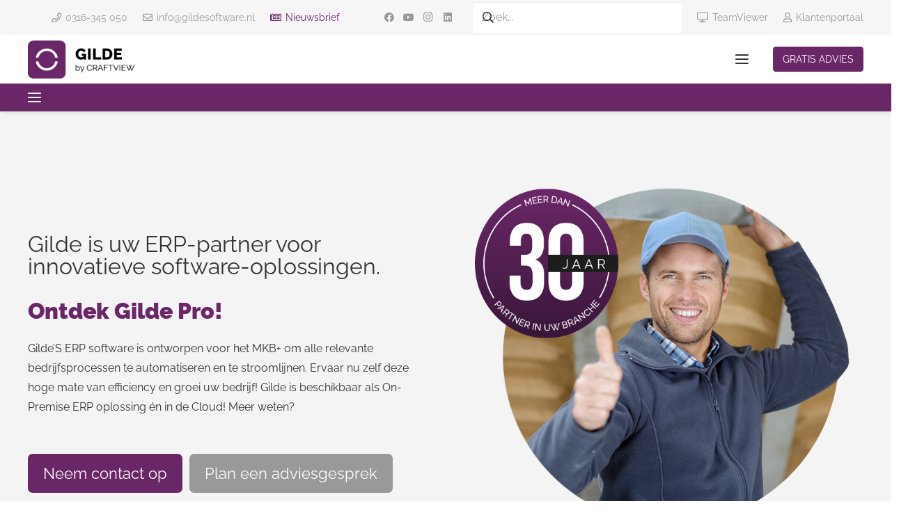

--- FILE ---
content_type: text/html; charset=UTF-8
request_url: https://www.gildesoftware.nl/
body_size: 33312
content:
<!DOCTYPE HTML>
<html lang="nl-NL">
<head>
	<meta charset="UTF-8">
	<meta name='robots' content='index, follow, max-image-preview:large, max-snippet:-1, max-video-preview:-1' />

	<!-- This site is optimized with the Yoast SEO plugin v26.7 - https://yoast.com/wordpress/plugins/seo/ -->
	<title>ERP-software - Gilde Software</title>
	<meta name="description" content="Ontdek Gilde&#039;s ERP-software, ontworpen voor het MKB om bedrijfsprocessen te automatiseren en te stroomlijnen. Ervaar efficiëntie en winstgroei." />
	<link rel="canonical" href="https://www.gildesoftware.nl/" />
	<meta property="og:locale" content="nl_NL" />
	<meta property="og:type" content="website" />
	<meta property="og:title" content="ERP-software - Gilde Software" />
	<meta property="og:description" content="Ontdek Gilde&#039;s ERP-software, ontworpen voor het MKB om bedrijfsprocessen te automatiseren en te stroomlijnen. Ervaar efficiëntie en winstgroei." />
	<meta property="og:url" content="https://www.gildesoftware.nl/" />
	<meta property="og:site_name" content="Gilde Software" />
	<meta property="article:publisher" content="https://www.facebook.com/GildeSoftware/" />
	<meta property="article:modified_time" content="2025-10-28T09:25:56+00:00" />
	<meta property="og:image" content="https://www.gildesoftware.nl/wp-content/uploads/2024/12/gilde-software.png" />
	<meta property="og:image:width" content="800" />
	<meta property="og:image:height" content="800" />
	<meta property="og:image:type" content="image/png" />
	<meta name="twitter:card" content="summary_large_image" />
	<meta name="twitter:site" content="@gildesoftware" />
	<script type="application/ld+json" class="yoast-schema-graph">{"@context":"https://schema.org","@graph":[{"@type":"WebPage","@id":"https://www.gildesoftware.nl/","url":"https://www.gildesoftware.nl/","name":"ERP-software - Gilde Software","isPartOf":{"@id":"https://www.gildesoftware.nl/#website"},"about":{"@id":"https://www.gildesoftware.nl/#organization"},"primaryImageOfPage":{"@id":"https://www.gildesoftware.nl/#primaryimage"},"image":{"@id":"https://www.gildesoftware.nl/#primaryimage"},"thumbnailUrl":"https://www.gildesoftware.nl/wp-content/uploads/2024/12/gilde-software.png","datePublished":"2025-06-10T08:20:46+00:00","dateModified":"2025-10-28T09:25:56+00:00","description":"Ontdek Gilde's ERP-software, ontworpen voor het MKB om bedrijfsprocessen te automatiseren en te stroomlijnen. Ervaar efficiëntie en winstgroei.","breadcrumb":{"@id":"https://www.gildesoftware.nl/#breadcrumb"},"inLanguage":"nl-NL","potentialAction":[{"@type":"ReadAction","target":["https://www.gildesoftware.nl/"]}]},{"@type":"ImageObject","inLanguage":"nl-NL","@id":"https://www.gildesoftware.nl/#primaryimage","url":"https://www.gildesoftware.nl/wp-content/uploads/2024/12/gilde-software.png","contentUrl":"https://www.gildesoftware.nl/wp-content/uploads/2024/12/gilde-software.png","width":800,"height":800,"caption":"gilde-software"},{"@type":"BreadcrumbList","@id":"https://www.gildesoftware.nl/#breadcrumb","itemListElement":[{"@type":"ListItem","position":1,"name":"Startseite"}]},{"@type":"WebSite","@id":"https://www.gildesoftware.nl/#website","url":"https://www.gildesoftware.nl/","name":"Gilde Software","description":"SLIMME BEDRIJFSSOFTWARE VOOR HET MKB","publisher":{"@id":"https://www.gildesoftware.nl/#organization"},"potentialAction":[{"@type":"SearchAction","target":{"@type":"EntryPoint","urlTemplate":"https://www.gildesoftware.nl/?s={search_term_string}"},"query-input":{"@type":"PropertyValueSpecification","valueRequired":true,"valueName":"search_term_string"}}],"inLanguage":"nl-NL"},{"@type":"Organization","@id":"https://www.gildesoftware.nl/#organization","name":"Gilde Software","url":"https://www.gildesoftware.nl/","logo":{"@type":"ImageObject","inLanguage":"nl-NL","@id":"https://www.gildesoftware.nl/#/schema/logo/image/","url":"https://www.gildesoftware.nl/wp-content/uploads/2022/07/gilde-software-logo.png","contentUrl":"https://www.gildesoftware.nl/wp-content/uploads/2022/07/gilde-software-logo.png","width":606,"height":152,"caption":"Gilde Software"},"image":{"@id":"https://www.gildesoftware.nl/#/schema/logo/image/"},"sameAs":["https://www.facebook.com/GildeSoftware/","https://x.com/gildesoftware","https://www.youtube.com/user/gildesoftware","https://www.instagram.com/gildesoftware/","https://www.linkedin.com/company/gilde-software/"]}]}</script>
	<!-- / Yoast SEO plugin. -->


<link rel="alternate" type="application/rss+xml" title="Gilde Software &raquo; feed" href="https://www.gildesoftware.nl/feed/" />
<link rel="alternate" type="application/rss+xml" title="Gilde Software &raquo; reacties feed" href="https://www.gildesoftware.nl/comments/feed/" />
<link rel="alternate" title="oEmbed (JSON)" type="application/json+oembed" href="https://www.gildesoftware.nl/wp-json/oembed/1.0/embed?url=https%3A%2F%2Fwww.gildesoftware.nl%2F" />
<link rel="alternate" title="oEmbed (XML)" type="text/xml+oembed" href="https://www.gildesoftware.nl/wp-json/oembed/1.0/embed?url=https%3A%2F%2Fwww.gildesoftware.nl%2F&#038;format=xml" />
<meta name="viewport" content="width=device-width, initial-scale=1">
<meta name="theme-color" content="#f6f6f6">
<link rel="preload" href="https://www.gildesoftware.nl/wp-content/uploads/2021/06/roboto-v27-latin-regular.woff" as="font" type="font/woff" crossorigin><link rel="preload" href="https://www.gildesoftware.nl/wp-content/uploads/2021/06/roboto-v27-latin-regular.woff2" as="font" type="font/woff2" crossorigin><link rel="preload" href="https://www.gildesoftware.nl/wp-content/uploads/2021/06/roboto-v27-latin-italic.woff2" as="font" type="font/woff2" crossorigin><link rel="preload" href="https://www.gildesoftware.nl/wp-content/uploads/2021/06/roboto-v27-latin-italic.woff" as="font" type="font/woff" crossorigin><link rel="preload" href="https://www.gildesoftware.nl/wp-content/uploads/2021/06/roboto-v27-latin-700italic.woff" as="font" type="font/woff" crossorigin><link rel="preload" href="https://www.gildesoftware.nl/wp-content/uploads/2021/06/roboto-v27-latin-700italic.woff2" as="font" type="font/woff2" crossorigin><link rel="preload" href="https://www.gildesoftware.nl/wp-content/uploads/2021/06/roboto-v27-latin-700.woff2" as="font" type="font/woff2" crossorigin><link rel="preload" href="https://www.gildesoftware.nl/wp-content/uploads/2021/06/roboto-v27-latin-700.woff" as="font" type="font/woff" crossorigin><link rel="preload" href="https://www.gildesoftware.nl/wp-content/uploads/2021/06/roboto-v27-latin-100.woff" as="font" type="font/woff" crossorigin><link rel="preload" href="https://www.gildesoftware.nl/wp-content/uploads/2021/06/roboto-v27-latin-100.woff2" as="font" type="font/woff2" crossorigin><link rel="preload" href="https://www.gildesoftware.nl/wp-content/uploads/2021/06/roboto-v27-latin-100italic.woff2" as="font" type="font/woff2" crossorigin><link rel="preload" href="https://www.gildesoftware.nl/wp-content/uploads/2021/06/roboto-v27-latin-100italic.woff" as="font" type="font/woff" crossorigin><link rel="preload" href="https://www.gildesoftware.nl/wp-content/uploads/2022/08/raleway-v28-latin-100.woff2" as="font" type="font/woff2" crossorigin><link rel="preload" href="https://www.gildesoftware.nl/wp-content/uploads/2022/08/raleway-v28-latin-100.woff" as="font" type="font/woff" crossorigin><link rel="preload" href="https://www.gildesoftware.nl/wp-content/uploads/2022/08/raleway-v28-latin-100italic.woff" as="font" type="font/woff" crossorigin><link rel="preload" href="https://www.gildesoftware.nl/wp-content/uploads/2022/08/raleway-v28-latin-100italic.woff2" as="font" type="font/woff2" crossorigin><link rel="preload" href="https://www.gildesoftware.nl/wp-content/uploads/2022/08/raleway-v28-latin-200.woff" as="font" type="font/woff" crossorigin><link rel="preload" href="https://www.gildesoftware.nl/wp-content/uploads/2022/08/raleway-v28-latin-200.woff2" as="font" type="font/woff2" crossorigin><link rel="preload" href="https://www.gildesoftware.nl/wp-content/uploads/2022/08/raleway-v28-latin-200italic.woff" as="font" type="font/woff" crossorigin><link rel="preload" href="https://www.gildesoftware.nl/wp-content/uploads/2022/08/raleway-v28-latin-200italic.woff2" as="font" type="font/woff2" crossorigin><link rel="preload" href="https://www.gildesoftware.nl/wp-content/uploads/2022/08/raleway-v28-latin-300.woff2" as="font" type="font/woff2" crossorigin><link rel="preload" href="https://www.gildesoftware.nl/wp-content/uploads/2022/08/raleway-v28-latin-300.woff" as="font" type="font/woff" crossorigin><link rel="preload" href="https://www.gildesoftware.nl/wp-content/uploads/2022/08/raleway-v28-latin-300italic.woff" as="font" type="font/woff" crossorigin><link rel="preload" href="https://www.gildesoftware.nl/wp-content/uploads/2022/08/raleway-v28-latin-300italic.woff2" as="font" type="font/woff2" crossorigin><link rel="preload" href="https://www.gildesoftware.nl/wp-content/uploads/2022/08/raleway-v28-latin-regular.woff" as="font" type="font/woff" crossorigin><link rel="preload" href="https://www.gildesoftware.nl/wp-content/uploads/2022/08/raleway-v28-latin-regular.woff2" as="font" type="font/woff2" crossorigin><link rel="preload" href="https://www.gildesoftware.nl/wp-content/uploads/2022/08/raleway-v28-latin-italic.woff" as="font" type="font/woff" crossorigin><link rel="preload" href="https://www.gildesoftware.nl/wp-content/uploads/2022/08/raleway-v28-latin-italic.woff2" as="font" type="font/woff2" crossorigin><link rel="preload" href="https://www.gildesoftware.nl/wp-content/uploads/2022/08/raleway-v28-latin-500.woff2" as="font" type="font/woff2" crossorigin><link rel="preload" href="https://www.gildesoftware.nl/wp-content/uploads/2022/08/raleway-v28-latin-500.woff" as="font" type="font/woff" crossorigin><link rel="preload" href="https://www.gildesoftware.nl/wp-content/uploads/2022/08/raleway-v28-latin-500italic.woff" as="font" type="font/woff" crossorigin><link rel="preload" href="https://www.gildesoftware.nl/wp-content/uploads/2022/08/raleway-v28-latin-500italic.woff2" as="font" type="font/woff2" crossorigin><link rel="preload" href="https://www.gildesoftware.nl/wp-content/uploads/2022/08/raleway-v28-latin-600.woff2" as="font" type="font/woff2" crossorigin><link rel="preload" href="https://www.gildesoftware.nl/wp-content/uploads/2022/08/raleway-v28-latin-600.woff" as="font" type="font/woff" crossorigin><link rel="preload" href="https://www.gildesoftware.nl/wp-content/uploads/2022/08/raleway-v28-latin-600italic.woff" as="font" type="font/woff" crossorigin><link rel="preload" href="https://www.gildesoftware.nl/wp-content/uploads/2022/08/raleway-v28-latin-600italic.woff2" as="font" type="font/woff2" crossorigin><link rel="preload" href="https://www.gildesoftware.nl/wp-content/uploads/2022/08/raleway-v28-latin-700.woff2" as="font" type="font/woff2" crossorigin><link rel="preload" href="https://www.gildesoftware.nl/wp-content/uploads/2022/08/raleway-v28-latin-700.woff" as="font" type="font/woff" crossorigin><link rel="preload" href="https://www.gildesoftware.nl/wp-content/uploads/2022/08/raleway-v28-latin-700italic.woff2" as="font" type="font/woff2" crossorigin><link rel="preload" href="https://www.gildesoftware.nl/wp-content/uploads/2022/08/raleway-v28-latin-700italic.woff" as="font" type="font/woff" crossorigin><link rel="preload" href="https://www.gildesoftware.nl/wp-content/uploads/2022/08/raleway-v28-latin-800.woff2" as="font" type="font/woff2" crossorigin><link rel="preload" href="https://www.gildesoftware.nl/wp-content/uploads/2022/08/raleway-v28-latin-800.woff" as="font" type="font/woff" crossorigin><link rel="preload" href="https://www.gildesoftware.nl/wp-content/uploads/2022/08/raleway-v28-latin-800italic.woff" as="font" type="font/woff" crossorigin><link rel="preload" href="https://www.gildesoftware.nl/wp-content/uploads/2022/08/raleway-v28-latin-800italic.woff2" as="font" type="font/woff2" crossorigin><link rel="preload" href="https://www.gildesoftware.nl/wp-content/uploads/2022/08/raleway-v28-latin-900.woff2" as="font" type="font/woff2" crossorigin><link rel="preload" href="https://www.gildesoftware.nl/wp-content/uploads/2022/08/raleway-v28-latin-900.woff" as="font" type="font/woff" crossorigin><link rel="preload" href="https://www.gildesoftware.nl/wp-content/uploads/2022/08/raleway-v28-latin-900italic.woff" as="font" type="font/woff" crossorigin><link rel="preload" href="https://www.gildesoftware.nl/wp-content/uploads/2022/08/raleway-v28-latin-900italic.woff2" as="font" type="font/woff2" crossorigin><style id='wp-img-auto-sizes-contain-inline-css'>
img:is([sizes=auto i],[sizes^="auto," i]){contain-intrinsic-size:3000px 1500px}
/*# sourceURL=wp-img-auto-sizes-contain-inline-css */
</style>
<style id='wp-emoji-styles-inline-css'>

	img.wp-smiley, img.emoji {
		display: inline !important;
		border: none !important;
		box-shadow: none !important;
		height: 1em !important;
		width: 1em !important;
		margin: 0 0.07em !important;
		vertical-align: -0.1em !important;
		background: none !important;
		padding: 0 !important;
	}
/*# sourceURL=wp-emoji-styles-inline-css */
</style>
<link rel='stylesheet' id='contact-form-7-css' href='https://www.gildesoftware.nl/wp-content/plugins/contact-form-7/includes/css/styles.css?ver=6.1.4' media='all' />
<link rel='stylesheet' id='wpcf7-redirect-script-frontend-css' href='https://www.gildesoftware.nl/wp-content/plugins/wpcf7-redirect/build/assets/frontend-script.css?ver=2c532d7e2be36f6af233' media='all' />
<link rel='stylesheet' id='borlabs-cookie-custom-css' href='https://www.gildesoftware.nl/wp-content/cache/borlabs-cookie/1/borlabs-cookie-1-nl.css?ver=3.3.23-86' media='all' />
<link rel='stylesheet' id='us-style-css' href='https://www.gildesoftware.nl/wp-content/themes/Impreza/css/style.min.css?ver=8.42' media='all' />
<link rel='stylesheet' id='theme-style-css' href='https://www.gildesoftware.nl/wp-content/themes/Impreza-child/style.css?ver=8.42' media='all' />
<script src="https://www.gildesoftware.nl/wp-includes/js/jquery/jquery.min.js?ver=3.7.1" id="jquery-core-js"></script>
<script src="https://www.gildesoftware.nl/wp-includes/js/jquery/jquery-migrate.min.js?ver=3.4.1" id="jquery-migrate-js"></script>
<script data-no-optimize="1" data-no-minify="1" data-cfasync="false" src="https://www.gildesoftware.nl/wp-content/cache/borlabs-cookie/1/borlabs-cookie-config-nl.json.js?ver=3.3.23-107" id="borlabs-cookie-config-js"></script>
<script data-no-optimize="1" data-no-minify="1" data-cfasync="false" src="https://www.gildesoftware.nl/wp-content/plugins/borlabs-cookie/assets/javascript/borlabs-cookie-prioritize.min.js?ver=3.3.23" id="borlabs-cookie-prioritize-js"></script>
<script></script><link rel="https://api.w.org/" href="https://www.gildesoftware.nl/wp-json/" /><link rel="alternate" title="JSON" type="application/json" href="https://www.gildesoftware.nl/wp-json/wp/v2/pages/53861" /><link rel="EditURI" type="application/rsd+xml" title="RSD" href="https://www.gildesoftware.nl/xmlrpc.php?rsd" />
<meta name="generator" content="WordPress 6.9" />
<link rel='shortlink' href='https://www.gildesoftware.nl/' />
		<script id="us_add_no_touch">
			if ( ! /Android|webOS|iPhone|iPad|iPod|BlackBerry|IEMobile|Opera Mini/i.test( navigator.userAgent ) ) {
				document.documentElement.classList.add( "no-touch" );
			}
		</script>
				<script id="us_color_scheme_switch_class">
			if ( document.cookie.includes( "us_color_scheme_switch_is_on=true" ) ) {
				document.documentElement.classList.add( "us-color-scheme-on" );
			}
		</script>
		<script data-borlabs-cookie-script-blocker-ignore>
if ('0' === '1' && ('0' === '1' || '1' === '1')) {
    window['gtag_enable_tcf_support'] = true;
}
window.dataLayer = window.dataLayer || [];
if (typeof gtag !== 'function') {
    function gtag() {
        dataLayer.push(arguments);
    }
}
gtag('set', 'developer_id.dYjRjMm', true);
if ('0' === '1' || '1' === '1') {
    if (window.BorlabsCookieGoogleConsentModeDefaultSet !== true) {
        let getCookieValue = function (name) {
            return document.cookie.match('(^|;)\\s*' + name + '\\s*=\\s*([^;]+)')?.pop() || '';
        };
        let cookieValue = getCookieValue('borlabs-cookie-gcs');
        let consentsFromCookie = {};
        if (cookieValue !== '') {
            consentsFromCookie = JSON.parse(decodeURIComponent(cookieValue));
        }
        let defaultValues = {
            'ad_storage': 'denied',
            'ad_user_data': 'denied',
            'ad_personalization': 'denied',
            'analytics_storage': 'denied',
            'functionality_storage': 'denied',
            'personalization_storage': 'denied',
            'security_storage': 'denied',
            'wait_for_update': 500,
        };
        gtag('consent', 'default', { ...defaultValues, ...consentsFromCookie });
    }
    window.BorlabsCookieGoogleConsentModeDefaultSet = true;
    let borlabsCookieConsentChangeHandler = function () {
        window.dataLayer = window.dataLayer || [];
        if (typeof gtag !== 'function') { function gtag(){dataLayer.push(arguments);} }

        let getCookieValue = function (name) {
            return document.cookie.match('(^|;)\\s*' + name + '\\s*=\\s*([^;]+)')?.pop() || '';
        };
        let cookieValue = getCookieValue('borlabs-cookie-gcs');
        let consentsFromCookie = {};
        if (cookieValue !== '') {
            consentsFromCookie = JSON.parse(decodeURIComponent(cookieValue));
        }

        consentsFromCookie.analytics_storage = BorlabsCookie.Consents.hasConsent('google-analytics') ? 'granted' : 'denied';

        BorlabsCookie.CookieLibrary.setCookie(
            'borlabs-cookie-gcs',
            JSON.stringify(consentsFromCookie),
            BorlabsCookie.Settings.automaticCookieDomainAndPath.value ? '' : BorlabsCookie.Settings.cookieDomain.value,
            BorlabsCookie.Settings.cookiePath.value,
            BorlabsCookie.Cookie.getPluginCookie().expires,
            BorlabsCookie.Settings.cookieSecure.value,
            BorlabsCookie.Settings.cookieSameSite.value
        );
    }
    document.addEventListener('borlabs-cookie-consent-saved', borlabsCookieConsentChangeHandler);
    document.addEventListener('borlabs-cookie-handle-unblock', borlabsCookieConsentChangeHandler);
}
if ('0' === '1') {
    gtag("js", new Date());
    gtag("config", "G-4BRL4ET31T", {"anonymize_ip": true});

    (function (w, d, s, i) {
        var f = d.getElementsByTagName(s)[0],
            j = d.createElement(s);
        j.async = true;
        j.src =
            "https://www.googletagmanager.com/gtag/js?id=" + i;
        f.parentNode.insertBefore(j, f);
    })(window, document, "script", "G-4BRL4ET31T");
}
</script><script data-no-optimize="1" data-no-minify="1" data-cfasync="false" data-borlabs-cookie-script-blocker-ignore>
	if ('0' === '1' && '1' === '1') {
		window['gtag_enable_tcf_support'] = true;
	}
	window.dataLayer = window.dataLayer || [];
	if (typeof gtag !== 'function') { function gtag(){dataLayer.push(arguments);} }
	gtag('set', 'developer_id.dYjRjMm', true);
	if ('1' === '1') {
		let getCookieValue = function (name) {
			return document.cookie.match('(^|;)\\s*' + name + '\\s*=\\s*([^;]+)')?.pop() || '';
		};
		let cookieValue = getCookieValue('borlabs-cookie-gcs');
		let consentsFromCookie = {};
		if (cookieValue !== '') {
			 consentsFromCookie = JSON.parse(decodeURIComponent(cookieValue));
		}
		let defaultValues = {
			'ad_storage': 'denied',
			'ad_user_data': 'denied',
			'ad_personalization': 'denied',
			'analytics_storage': 'denied',
			'functionality_storage': 'denied',
			'personalization_storage': 'denied',
			'security_storage': 'denied',
			'wait_for_update': 500,
		};
		gtag('consent', 'default', { ...defaultValues, ...consentsFromCookie });
		gtag('set', 'ads_data_redaction', true);
	}

	if('0' === '1') {
		var url = new URL(window.location.href);

		if ((url.searchParams.has('gtm_debug') && url.searchParams.get('gtm_debug') !== '') || document.cookie.indexOf('__TAG_ASSISTANT=') !== -1 || document.documentElement.hasAttribute('data-tag-assistant-present')) {
			(function(w,d,s,l,i){w[l]=w[l]||[];w[l].push({"gtm.start":
new Date().getTime(),event:"gtm.js"});var f=d.getElementsByTagName(s)[0],
j=d.createElement(s),dl=l!="dataLayer"?"&l="+l:"";j.async=true;j.src=
"https://www.googletagmanager.com/gtm.js?id="+i+dl;f.parentNode.insertBefore(j,f);
})(window,document,"script","dataLayer","GTM-M2ZCTPKC");
		} else {
			(function(w,d,s,l,i){w[l]=w[l]||[];w[l].push({"gtm.start":
new Date().getTime(),event:"gtm.js"});var f=d.getElementsByTagName(s)[0],
j=d.createElement(s),dl=l!="dataLayer"?"&l="+l:"";j.async=true;j.src=
"https://www.gildesoftware.nl/wp-content/uploads/borlabs-cookie/"+i+'.js?ver=not-set-yet';f.parentNode.insertBefore(j,f);
})(window,document,"script","dataLayer","GTM-M2ZCTPKC");
		}
  	}

	(function () {
		var borlabsCookieConsentChangeHandler = function () {
			window.dataLayer = window.dataLayer || [];
			if (typeof gtag !== 'function') { function gtag(){dataLayer.push(arguments);} }

			let gtmConsents = {};
			if ('1' === '1') {
				if ('0' === '1') {
					gtmConsents = {
						'analytics_storage': BorlabsCookie.Consents.hasConsentForServiceGroup('statistics') === true ? 'granted' : 'denied',
						'functionality_storage': BorlabsCookie.Consents.hasConsentForServiceGroup('statistics') === true ? 'granted' : 'denied',
						'personalization_storage': BorlabsCookie.Consents.hasConsentForServiceGroup('statistics') === true ? 'granted' : 'denied',
						'security_storage': BorlabsCookie.Consents.hasConsentForServiceGroup('statistics') === true ? 'granted' : 'denied',
					};
				} else {
					gtmConsents = {
						'ad_storage': BorlabsCookie.Consents.hasConsentForServiceGroup('statistics') === true ? 'granted' : 'denied',
						'ad_user_data': BorlabsCookie.Consents.hasConsentForServiceGroup('statistics') === true ? 'granted' : 'denied',
						'ad_personalization': BorlabsCookie.Consents.hasConsentForServiceGroup('statistics') === true ? 'granted' : 'denied',
						'analytics_storage': BorlabsCookie.Consents.hasConsentForServiceGroup('statistics') === true ? 'granted' : 'denied',
						'functionality_storage': BorlabsCookie.Consents.hasConsentForServiceGroup('statistics') === true ? 'granted' : 'denied',
						'personalization_storage': BorlabsCookie.Consents.hasConsentForServiceGroup('statistics') === true ? 'granted' : 'denied',
						'security_storage': BorlabsCookie.Consents.hasConsentForServiceGroup('statistics') === true ? 'granted' : 'denied',
					};
				}
				BorlabsCookie.CookieLibrary.setCookie(
					'borlabs-cookie-gcs',
				  	JSON.stringify(gtmConsents),
					BorlabsCookie.Settings.automaticCookieDomainAndPath.value ? '' : BorlabsCookie.Settings.cookieDomain.value,
					BorlabsCookie.Settings.cookiePath.value,
					BorlabsCookie.Cookie.getPluginCookie().expires,
					BorlabsCookie.Settings.cookieSecure.value,
					BorlabsCookie.Settings.cookieSameSite.value
				);
				gtag('consent', 'update', gtmConsents);
			}

			var consents = BorlabsCookie.Cookie.getPluginCookie().consents;
			for (var serviceGroup in consents) {
				for (var service of consents[serviceGroup]) {
					if (!window.BorlabsCookieGtmPackageSentEvents.includes(service) && service !== 'borlabs-cookie') {
						window.dataLayer.push({
							event: 'borlabs-cookie-opt-in-'+service,
						});
						window.BorlabsCookieGtmPackageSentEvents.push(service);
					}
				}
			}
		  	var afterConsentsEvent = document.createEvent('Event');
		    afterConsentsEvent.initEvent('borlabs-cookie-google-tag-manager-after-consents', true, true);
		  	document.dispatchEvent(afterConsentsEvent);
		};
		window.BorlabsCookieGtmPackageSentEvents = [];
		document.addEventListener('borlabs-cookie-consent-saved', borlabsCookieConsentChangeHandler);
		document.addEventListener('borlabs-cookie-handle-unblock', borlabsCookieConsentChangeHandler);
	})();
</script><meta name="generator" content="Powered by WPBakery Page Builder - drag and drop page builder for WordPress."/>
<link rel="icon" href="https://www.gildesoftware.nl/wp-content/uploads/2022/07/gilde-software-icon-100x100.png" sizes="32x32" />
<link rel="icon" href="https://www.gildesoftware.nl/wp-content/uploads/2022/07/gilde-software-icon.png" sizes="192x192" />
<link rel="apple-touch-icon" href="https://www.gildesoftware.nl/wp-content/uploads/2022/07/gilde-software-icon.png" />
<meta name="msapplication-TileImage" content="https://www.gildesoftware.nl/wp-content/uploads/2022/07/gilde-software-icon.png" />
<noscript><style> .wpb_animate_when_almost_visible { opacity: 1; }</style></noscript>		<style id="us-icon-fonts">@font-face{font-display:swap;font-style:normal;font-family:"fontawesome";font-weight:900;src:url("https://www.gildesoftware.nl/wp-content/themes/Impreza/fonts/fa-solid-900.woff2?ver=8.42") format("woff2")}.fas{font-family:"fontawesome";font-weight:900}@font-face{font-display:swap;font-style:normal;font-family:"fontawesome";font-weight:400;src:url("https://www.gildesoftware.nl/wp-content/themes/Impreza/fonts/fa-regular-400.woff2?ver=8.42") format("woff2")}.far{font-family:"fontawesome";font-weight:400}@font-face{font-display:swap;font-style:normal;font-family:"fontawesome";font-weight:300;src:url("https://www.gildesoftware.nl/wp-content/themes/Impreza/fonts/fa-light-300.woff2?ver=8.42") format("woff2")}.fal{font-family:"fontawesome";font-weight:300}@font-face{font-display:swap;font-style:normal;font-family:"Font Awesome 5 Duotone";font-weight:900;src:url("https://www.gildesoftware.nl/wp-content/themes/Impreza/fonts/fa-duotone-900.woff2?ver=8.42") format("woff2")}.fad{font-family:"Font Awesome 5 Duotone";font-weight:900}.fad{position:relative}.fad:before{position:absolute}.fad:after{opacity:0.4}@font-face{font-display:swap;font-style:normal;font-family:"Font Awesome 5 Brands";font-weight:400;src:url("https://www.gildesoftware.nl/wp-content/themes/Impreza/fonts/fa-brands-400.woff2?ver=8.42") format("woff2")}.fab{font-family:"Font Awesome 5 Brands";font-weight:400}@font-face{font-display:block;font-style:normal;font-family:"Material Icons";font-weight:400;src:url("https://www.gildesoftware.nl/wp-content/themes/Impreza/fonts/material-icons.woff2?ver=8.42") format("woff2")}.material-icons{font-family:"Material Icons";font-weight:400}</style>
				<style id="us-theme-options-css">:root{--color-header-middle-bg:#e8e8e8;--color-header-middle-bg-grad:#e8e8e8;--color-header-middle-text:#333333;--color-header-middle-text-hover:#6A2767;--color-header-transparent-bg:transparent;--color-header-transparent-bg-grad:transparent;--color-header-transparent-text:rgba(255,255,255,0.66);--color-header-transparent-text-hover:#ffffff;--color-chrome-toolbar:#f6f6f6;--color-header-top-bg:#f6f6f6;--color-header-top-bg-grad:#f6f6f6;--color-header-top-text:#333333;--color-header-top-text-hover:#6A2767;--color-header-top-transparent-bg:rgba(0,0,0,0.2);--color-header-top-transparent-bg-grad:rgba(0,0,0,0.2);--color-header-top-transparent-text:rgba(255,255,255,0.66);--color-header-top-transparent-text-hover:#fff;--color-content-bg:#ffffff;--color-content-bg-grad:#ffffff;--color-content-bg-alt:#f3f3f3;--color-content-bg-alt-grad:#f3f3f3;--color-content-border:#dddddd;--color-content-heading:#000000;--color-content-heading-grad:#000000;--color-content-text:#333333;--color-content-link:#6A2767;--color-content-link-hover:#5e155b;--color-content-primary:#6A2767;--color-content-primary-grad:#6A2767;--color-content-secondary:#000000;--color-content-secondary-grad:#000000;--color-content-faded:#999999;--color-content-overlay:rgba(0,0,0,0.75);--color-content-overlay-grad:rgba(0,0,0,0.75);--color-alt-content-bg:#f3f3f3;--color-alt-content-bg-grad:#f3f3f3;--color-alt-content-bg-alt:#ffffff;--color-alt-content-bg-alt-grad:#ffffff;--color-alt-content-border:#dddddd;--color-alt-content-heading:#000000;--color-alt-content-heading-grad:#000000;--color-alt-content-text:#333333;--color-alt-content-link:#6A2767;--color-alt-content-link-hover:#5e155b;--color-alt-content-primary:#6A2767;--color-alt-content-primary-grad:#6A2767;--color-alt-content-secondary:#000000;--color-alt-content-secondary-grad:#000000;--color-alt-content-faded:#999999;--color-alt-content-overlay:rgba(106,39,103,0.75);--color-alt-content-overlay-grad:rgba(106,39,103,0.75);--color-footer-bg:#6A2767;--color-footer-bg-grad:#6A2767;--color-footer-bg-alt:#ffffff;--color-footer-bg-alt-grad:#ffffff;--color-footer-border:#f6f6f6;--color-footer-heading:#f6f6f6;--color-footer-heading-grad:#f6f6f6;--color-footer-text:#f2f2f2;--color-footer-link:#ffffff;--color-footer-link-hover:#ffffff;--color-subfooter-bg:#4e1d4f;--color-subfooter-bg-grad:#4e1d4f;--color-subfooter-bg-alt:#ffffff;--color-subfooter-bg-alt-grad:#ffffff;--color-subfooter-border:#f6f6f6;--color-subfooter-heading:#f6f6f6;--color-subfooter-heading-grad:#f6f6f6;--color-subfooter-text:#f2f2f2;--color-subfooter-link:#ffffff;--color-subfooter-link-hover:#ffffff;--color-content-primary-faded:rgba(106,39,103,0.15);--box-shadow:0 5px 15px rgba(0,0,0,.15);--box-shadow-up:0 -5px 15px rgba(0,0,0,.15);--site-canvas-width:1700px;--site-content-width:1300px;--text-block-margin-bottom:0rem;--focus-outline-width:2px}@font-face{font-display:swap;font-style:normal;font-family:"Hochgeladen Roboto";font-weight:400;src:url(/wp-content/uploads/2021/06/roboto-v27-latin-regular.woff) format("woff"),url(/wp-content/uploads/2021/06/roboto-v27-latin-regular.woff2) format("woff2")}@font-face{font-display:swap;font-style:italic;font-family:"Hochgeladen Roboto";font-weight:400;src:url(/wp-content/uploads/2021/06/roboto-v27-latin-italic.woff2) format("woff2"),url(/wp-content/uploads/2021/06/roboto-v27-latin-italic.woff) format("woff")}@font-face{font-display:swap;font-style:italic;font-family:"Hochgeladen Roboto";font-weight:700;src:url(/wp-content/uploads/2021/06/roboto-v27-latin-700italic.woff) format("woff"),url(/wp-content/uploads/2021/06/roboto-v27-latin-700italic.woff2) format("woff2")}@font-face{font-display:swap;font-style:normal;font-family:"Hochgeladen Roboto";font-weight:700;src:url(/wp-content/uploads/2021/06/roboto-v27-latin-700.woff2) format("woff2"),url(/wp-content/uploads/2021/06/roboto-v27-latin-700.woff) format("woff")}@font-face{font-display:swap;font-style:normal;font-family:"Hochgeladen Roboto";font-weight:100;src:url(/wp-content/uploads/2021/06/roboto-v27-latin-100.woff) format("woff"),url(/wp-content/uploads/2021/06/roboto-v27-latin-100.woff2) format("woff2")}@font-face{font-display:swap;font-style:italic;font-family:"Hochgeladen Roboto";font-weight:100;src:url(/wp-content/uploads/2021/06/roboto-v27-latin-100italic.woff2) format("woff2"),url(/wp-content/uploads/2021/06/roboto-v27-latin-100italic.woff) format("woff")}@font-face{font-display:swap;font-style:normal;font-family:"Craftview Raleway";font-weight:100;src:url(/wp-content/uploads/2022/08/raleway-v28-latin-100.woff2) format("woff2"),url(/wp-content/uploads/2022/08/raleway-v28-latin-100.woff) format("woff")}@font-face{font-display:swap;font-style:italic;font-family:"Craftview Raleway";font-weight:100;src:url(/wp-content/uploads/2022/08/raleway-v28-latin-100italic.woff) format("woff"),url(/wp-content/uploads/2022/08/raleway-v28-latin-100italic.woff2) format("woff2")}@font-face{font-display:swap;font-style:normal;font-family:"Craftview Raleway";font-weight:200;src:url(/wp-content/uploads/2022/08/raleway-v28-latin-200.woff) format("woff"),url(/wp-content/uploads/2022/08/raleway-v28-latin-200.woff2) format("woff2")}@font-face{font-display:swap;font-style:italic;font-family:"Craftview Raleway";font-weight:200;src:url(/wp-content/uploads/2022/08/raleway-v28-latin-200italic.woff) format("woff"),url(/wp-content/uploads/2022/08/raleway-v28-latin-200italic.woff2) format("woff2")}@font-face{font-display:swap;font-style:normal;font-family:"Craftview Raleway";font-weight:300;src:url(/wp-content/uploads/2022/08/raleway-v28-latin-300.woff2) format("woff2"),url(/wp-content/uploads/2022/08/raleway-v28-latin-300.woff) format("woff")}@font-face{font-display:swap;font-style:italic;font-family:"Craftview Raleway";font-weight:300;src:url(/wp-content/uploads/2022/08/raleway-v28-latin-300italic.woff) format("woff"),url(/wp-content/uploads/2022/08/raleway-v28-latin-300italic.woff2) format("woff2")}@font-face{font-display:swap;font-style:normal;font-family:"Craftview Raleway";font-weight:400;src:url(/wp-content/uploads/2022/08/raleway-v28-latin-regular.woff) format("woff"),url(/wp-content/uploads/2022/08/raleway-v28-latin-regular.woff2) format("woff2")}@font-face{font-display:swap;font-style:italic;font-family:"Craftview Raleway";font-weight:400;src:url(/wp-content/uploads/2022/08/raleway-v28-latin-italic.woff) format("woff"),url(/wp-content/uploads/2022/08/raleway-v28-latin-italic.woff2) format("woff2")}@font-face{font-display:swap;font-style:normal;font-family:"Craftview Raleway";font-weight:500;src:url(/wp-content/uploads/2022/08/raleway-v28-latin-500.woff2) format("woff2"),url(/wp-content/uploads/2022/08/raleway-v28-latin-500.woff) format("woff")}@font-face{font-display:swap;font-style:italic;font-family:"Craftview Raleway";font-weight:500;src:url(/wp-content/uploads/2022/08/raleway-v28-latin-500italic.woff) format("woff"),url(/wp-content/uploads/2022/08/raleway-v28-latin-500italic.woff2) format("woff2")}@font-face{font-display:swap;font-style:normal;font-family:"Craftview Raleway";font-weight:600;src:url(/wp-content/uploads/2022/08/raleway-v28-latin-600.woff2) format("woff2"),url(/wp-content/uploads/2022/08/raleway-v28-latin-600.woff) format("woff")}@font-face{font-display:swap;font-style:italic;font-family:"Craftview Raleway";font-weight:600;src:url(/wp-content/uploads/2022/08/raleway-v28-latin-600italic.woff) format("woff"),url(/wp-content/uploads/2022/08/raleway-v28-latin-600italic.woff2) format("woff2")}@font-face{font-display:swap;font-style:normal;font-family:"Craftview Raleway";font-weight:700;src:url(/wp-content/uploads/2022/08/raleway-v28-latin-700.woff2) format("woff2"),url(/wp-content/uploads/2022/08/raleway-v28-latin-700.woff) format("woff")}@font-face{font-display:swap;font-style:italic;font-family:"Craftview Raleway";font-weight:700;src:url(/wp-content/uploads/2022/08/raleway-v28-latin-700italic.woff2) format("woff2"),url(/wp-content/uploads/2022/08/raleway-v28-latin-700italic.woff) format("woff")}@font-face{font-display:swap;font-style:normal;font-family:"Craftview Raleway";font-weight:800;src:url(/wp-content/uploads/2022/08/raleway-v28-latin-800.woff2) format("woff2"),url(/wp-content/uploads/2022/08/raleway-v28-latin-800.woff) format("woff")}@font-face{font-display:swap;font-style:italic;font-family:"Craftview Raleway";font-weight:800;src:url(/wp-content/uploads/2022/08/raleway-v28-latin-800italic.woff) format("woff"),url(/wp-content/uploads/2022/08/raleway-v28-latin-800italic.woff2) format("woff2")}@font-face{font-display:swap;font-style:normal;font-family:"Craftview Raleway";font-weight:900;src:url(/wp-content/uploads/2022/08/raleway-v28-latin-900.woff2) format("woff2"),url(/wp-content/uploads/2022/08/raleway-v28-latin-900.woff) format("woff")}@font-face{font-display:swap;font-style:italic;font-family:"Craftview Raleway";font-weight:900;src:url(/wp-content/uploads/2022/08/raleway-v28-latin-900italic.woff) format("woff"),url(/wp-content/uploads/2022/08/raleway-v28-latin-900italic.woff2) format("woff2")}:root{--font-family:"Craftview Raleway";--font-size:16px;--line-height:28px;--font-weight:400;--bold-font-weight:700;--h1-font-family:"Craftview Raleway";--h1-font-size:2rem;--h1-line-height:1;--h1-font-weight:400;--h1-bold-font-weight:700;--h1-text-transform:none;--h1-font-style:normal;--h1-letter-spacing:0em;--h1-margin-bottom:1.5rem;--h1-color:#333333;--h2-font-family:var(--h1-font-family);--h2-font-size:1.8rem;--h2-line-height:1.20;--h2-font-weight:var(--h1-font-weight);--h2-bold-font-weight:var(--h1-bold-font-weight);--h2-text-transform:var(--h1-text-transform);--h2-font-style:var(--h1-font-style);--h2-letter-spacing:0em;--h2-margin-bottom:1.5rem;--h3-font-family:var(--h1-font-family);--h3-font-size:1.6rem;--h3-line-height:1.3;--h3-font-weight:var(--h1-font-weight);--h3-bold-font-weight:var(--h1-bold-font-weight);--h3-text-transform:var(--h1-text-transform);--h3-font-style:var(--h1-font-style);--h3-letter-spacing:0em;--h3-margin-bottom:1.5rem;--h3-color:#333333;--h4-font-family:var(--h1-font-family);--h4-font-size:1.4rem;--h4-line-height:1;--h4-font-weight:var(--h1-font-weight);--h4-bold-font-weight:var(--h1-bold-font-weight);--h4-text-transform:var(--h1-text-transform);--h4-font-style:var(--h1-font-style);--h4-letter-spacing:0em;--h4-margin-bottom:1rem;--h5-font-family:var(--h1-font-family);--h5-font-size:22px;--h5-line-height:1.4;--h5-font-weight:var(--h1-font-weight);--h5-bold-font-weight:var(--h1-bold-font-weight);--h5-text-transform:var(--h1-text-transform);--h5-font-style:var(--h1-font-style);--h5-letter-spacing:0em;--h5-margin-bottom:1.5rem;--h6-font-family:var(--h1-font-family);--h6-font-size:20px;--h6-line-height:1.4;--h6-font-weight:var(--h1-font-weight);--h6-bold-font-weight:var(--h1-bold-font-weight);--h6-text-transform:var(--h1-text-transform);--h6-font-style:var(--h1-font-style);--h6-letter-spacing:0em;--h6-margin-bottom:1.5rem}@media (max-width:600px){:root{--font-size:18px;--line-height:27px;--h1-font-size:1.8rem;--h2-font-size:1.6rem;--h3-font-size:1.4rem;--h4-font-size:1.2rem;--h5-font-size:20px;--h6-font-size:18px}}h1{font-family:var(--h1-font-family,inherit);font-weight:var(--h1-font-weight,inherit);font-size:var(--h1-font-size,inherit);font-style:var(--h1-font-style,inherit);line-height:var(--h1-line-height,1.4);letter-spacing:var(--h1-letter-spacing,inherit);text-transform:var(--h1-text-transform,inherit);margin-bottom:var(--h1-margin-bottom,1.5rem)}h1>strong{font-weight:var(--h1-bold-font-weight,bold)}h1{color:var(--h1-color,inherit)}h2{font-family:var(--h2-font-family,inherit);font-weight:var(--h2-font-weight,inherit);font-size:var(--h2-font-size,inherit);font-style:var(--h2-font-style,inherit);line-height:var(--h2-line-height,1.4);letter-spacing:var(--h2-letter-spacing,inherit);text-transform:var(--h2-text-transform,inherit);margin-bottom:var(--h2-margin-bottom,1.5rem)}h2>strong{font-weight:var(--h2-bold-font-weight,bold)}h3{font-family:var(--h3-font-family,inherit);font-weight:var(--h3-font-weight,inherit);font-size:var(--h3-font-size,inherit);font-style:var(--h3-font-style,inherit);line-height:var(--h3-line-height,1.4);letter-spacing:var(--h3-letter-spacing,inherit);text-transform:var(--h3-text-transform,inherit);margin-bottom:var(--h3-margin-bottom,1.5rem)}h3>strong{font-weight:var(--h3-bold-font-weight,bold)}h3{color:var(--h3-color,inherit)}h4{font-family:var(--h4-font-family,inherit);font-weight:var(--h4-font-weight,inherit);font-size:var(--h4-font-size,inherit);font-style:var(--h4-font-style,inherit);line-height:var(--h4-line-height,1.4);letter-spacing:var(--h4-letter-spacing,inherit);text-transform:var(--h4-text-transform,inherit);margin-bottom:var(--h4-margin-bottom,1.5rem)}h4>strong{font-weight:var(--h4-bold-font-weight,bold)}h5{font-family:var(--h5-font-family,inherit);font-weight:var(--h5-font-weight,inherit);font-size:var(--h5-font-size,inherit);font-style:var(--h5-font-style,inherit);line-height:var(--h5-line-height,1.4);letter-spacing:var(--h5-letter-spacing,inherit);text-transform:var(--h5-text-transform,inherit);margin-bottom:var(--h5-margin-bottom,1.5rem)}h5>strong{font-weight:var(--h5-bold-font-weight,bold)}h6{font-family:var(--h6-font-family,inherit);font-weight:var(--h6-font-weight,inherit);font-size:var(--h6-font-size,inherit);font-style:var(--h6-font-style,inherit);line-height:var(--h6-line-height,1.4);letter-spacing:var(--h6-letter-spacing,inherit);text-transform:var(--h6-text-transform,inherit);margin-bottom:var(--h6-margin-bottom,1.5rem)}h6>strong{font-weight:var(--h6-bold-font-weight,bold)}body{background:#ffffff}@media (max-width:1380px){.l-main .aligncenter{max-width:calc(100vw - 5rem)}}@media (min-width:1281px){.l-subheader{--padding-inline:2.5rem}.l-section{--padding-inline:2.5rem}body.usb_preview .hide_on_default{opacity:0.25!important}.vc_hidden-lg,body:not(.usb_preview) .hide_on_default{display:none!important}.default_align_left{text-align:left;justify-content:flex-start}.default_align_right{text-align:right;justify-content:flex-end}.default_align_center{text-align:center;justify-content:center}.w-hwrapper.default_align_center>*{margin-left:calc( var(--hwrapper-gap,1.2rem) / 2 );margin-right:calc( var(--hwrapper-gap,1.2rem) / 2 )}.default_align_justify{justify-content:space-between}.w-hwrapper>.default_align_justify,.default_align_justify>.w-btn{width:100%}*:not(.w-hwrapper:not(.wrap))>.w-btn-wrapper:not([class*="default_align_none"]):not(.align_none){display:block;margin-inline-end:0}}@media (min-width:1025px) and (max-width:1280px){.l-subheader{--padding-inline:2.5rem}.l-section{--padding-inline:2.5rem}body.usb_preview .hide_on_laptops{opacity:0.25!important}.vc_hidden-md,body:not(.usb_preview) .hide_on_laptops{display:none!important}.laptops_align_left{text-align:left;justify-content:flex-start}.laptops_align_right{text-align:right;justify-content:flex-end}.laptops_align_center{text-align:center;justify-content:center}.w-hwrapper.laptops_align_center>*{margin-left:calc( var(--hwrapper-gap,1.2rem) / 2 );margin-right:calc( var(--hwrapper-gap,1.2rem) / 2 )}.laptops_align_justify{justify-content:space-between}.w-hwrapper>.laptops_align_justify,.laptops_align_justify>.w-btn{width:100%}*:not(.w-hwrapper:not(.wrap))>.w-btn-wrapper:not([class*="laptops_align_none"]):not(.align_none){display:block;margin-inline-end:0}.g-cols.via_grid[style*="--laptops-columns-gap"]{gap:var(--laptops-columns-gap,3rem)}}@media (min-width:601px) and (max-width:1024px){.l-subheader{--padding-inline:1rem}.l-section{--padding-inline:2.5rem}body.usb_preview .hide_on_tablets{opacity:0.25!important}.vc_hidden-sm,body:not(.usb_preview) .hide_on_tablets{display:none!important}.tablets_align_left{text-align:left;justify-content:flex-start}.tablets_align_right{text-align:right;justify-content:flex-end}.tablets_align_center{text-align:center;justify-content:center}.w-hwrapper.tablets_align_center>*{margin-left:calc( var(--hwrapper-gap,1.2rem) / 2 );margin-right:calc( var(--hwrapper-gap,1.2rem) / 2 )}.tablets_align_justify{justify-content:space-between}.w-hwrapper>.tablets_align_justify,.tablets_align_justify>.w-btn{width:100%}*:not(.w-hwrapper:not(.wrap))>.w-btn-wrapper:not([class*="tablets_align_none"]):not(.align_none){display:block;margin-inline-end:0}.g-cols.via_grid[style*="--tablets-columns-gap"]{gap:var(--tablets-columns-gap,3rem)}}@media (max-width:600px){.l-subheader{--padding-inline:1rem}.l-section{--padding-inline:1.5rem}body.usb_preview .hide_on_mobiles{opacity:0.25!important}.vc_hidden-xs,body:not(.usb_preview) .hide_on_mobiles{display:none!important}.mobiles_align_left{text-align:left;justify-content:flex-start}.mobiles_align_right{text-align:right;justify-content:flex-end}.mobiles_align_center{text-align:center;justify-content:center}.w-hwrapper.mobiles_align_center>*{margin-left:calc( var(--hwrapper-gap,1.2rem) / 2 );margin-right:calc( var(--hwrapper-gap,1.2rem) / 2 )}.mobiles_align_justify{justify-content:space-between}.w-hwrapper>.mobiles_align_justify,.mobiles_align_justify>.w-btn{width:100%}.w-hwrapper.stack_on_mobiles{display:block}.w-hwrapper.stack_on_mobiles>:not(script){display:block;margin:0 0 var(--hwrapper-gap,1.2rem)}.w-hwrapper.stack_on_mobiles>:last-child{margin-bottom:0}*:not(.w-hwrapper:not(.wrap))>.w-btn-wrapper:not([class*="mobiles_align_none"]):not(.align_none){display:block;margin-inline-end:0}.g-cols.via_grid[style*="--mobiles-columns-gap"]{gap:var(--mobiles-columns-gap,1.5rem)}}@media (max-width:600px){.g-cols.type_default>div[class*="vc_col-xs-"]{margin-top:1rem;margin-bottom:1rem}.g-cols>div:not([class*="vc_col-xs-"]){width:100%;margin:0 0 1.5rem}.g-cols.reversed>div:last-of-type{order:-1}.g-cols.type_boxes>div,.g-cols.reversed>div:first-child,.g-cols:not(.reversed)>div:last-child,.g-cols>div.has_bg_color{margin-bottom:0}.vc_col-xs-1{width:8.3333%}.vc_col-xs-2{width:16.6666%}.vc_col-xs-1\/5{width:20%}.vc_col-xs-3{width:25%}.vc_col-xs-4{width:33.3333%}.vc_col-xs-2\/5{width:40%}.vc_col-xs-5{width:41.6666%}.vc_col-xs-6{width:50%}.vc_col-xs-7{width:58.3333%}.vc_col-xs-3\/5{width:60%}.vc_col-xs-8{width:66.6666%}.vc_col-xs-9{width:75%}.vc_col-xs-4\/5{width:80%}.vc_col-xs-10{width:83.3333%}.vc_col-xs-11{width:91.6666%}.vc_col-xs-12{width:100%}.vc_col-xs-offset-0{margin-left:0}.vc_col-xs-offset-1{margin-left:8.3333%}.vc_col-xs-offset-2{margin-left:16.6666%}.vc_col-xs-offset-1\/5{margin-left:20%}.vc_col-xs-offset-3{margin-left:25%}.vc_col-xs-offset-4{margin-left:33.3333%}.vc_col-xs-offset-2\/5{margin-left:40%}.vc_col-xs-offset-5{margin-left:41.6666%}.vc_col-xs-offset-6{margin-left:50%}.vc_col-xs-offset-7{margin-left:58.3333%}.vc_col-xs-offset-3\/5{margin-left:60%}.vc_col-xs-offset-8{margin-left:66.6666%}.vc_col-xs-offset-9{margin-left:75%}.vc_col-xs-offset-4\/5{margin-left:80%}.vc_col-xs-offset-10{margin-left:83.3333%}.vc_col-xs-offset-11{margin-left:91.6666%}.vc_col-xs-offset-12{margin-left:100%}}@media (min-width:601px){.vc_col-sm-1{width:8.3333%}.vc_col-sm-2{width:16.6666%}.vc_col-sm-1\/5{width:20%}.vc_col-sm-3{width:25%}.vc_col-sm-4{width:33.3333%}.vc_col-sm-2\/5{width:40%}.vc_col-sm-5{width:41.6666%}.vc_col-sm-6{width:50%}.vc_col-sm-7{width:58.3333%}.vc_col-sm-3\/5{width:60%}.vc_col-sm-8{width:66.6666%}.vc_col-sm-9{width:75%}.vc_col-sm-4\/5{width:80%}.vc_col-sm-10{width:83.3333%}.vc_col-sm-11{width:91.6666%}.vc_col-sm-12{width:100%}.vc_col-sm-offset-0{margin-left:0}.vc_col-sm-offset-1{margin-left:8.3333%}.vc_col-sm-offset-2{margin-left:16.6666%}.vc_col-sm-offset-1\/5{margin-left:20%}.vc_col-sm-offset-3{margin-left:25%}.vc_col-sm-offset-4{margin-left:33.3333%}.vc_col-sm-offset-2\/5{margin-left:40%}.vc_col-sm-offset-5{margin-left:41.6666%}.vc_col-sm-offset-6{margin-left:50%}.vc_col-sm-offset-7{margin-left:58.3333%}.vc_col-sm-offset-3\/5{margin-left:60%}.vc_col-sm-offset-8{margin-left:66.6666%}.vc_col-sm-offset-9{margin-left:75%}.vc_col-sm-offset-4\/5{margin-left:80%}.vc_col-sm-offset-10{margin-left:83.3333%}.vc_col-sm-offset-11{margin-left:91.6666%}.vc_col-sm-offset-12{margin-left:100%}}@media (min-width:1025px){.vc_col-md-1{width:8.3333%}.vc_col-md-2{width:16.6666%}.vc_col-md-1\/5{width:20%}.vc_col-md-3{width:25%}.vc_col-md-4{width:33.3333%}.vc_col-md-2\/5{width:40%}.vc_col-md-5{width:41.6666%}.vc_col-md-6{width:50%}.vc_col-md-7{width:58.3333%}.vc_col-md-3\/5{width:60%}.vc_col-md-8{width:66.6666%}.vc_col-md-9{width:75%}.vc_col-md-4\/5{width:80%}.vc_col-md-10{width:83.3333%}.vc_col-md-11{width:91.6666%}.vc_col-md-12{width:100%}.vc_col-md-offset-0{margin-left:0}.vc_col-md-offset-1{margin-left:8.3333%}.vc_col-md-offset-2{margin-left:16.6666%}.vc_col-md-offset-1\/5{margin-left:20%}.vc_col-md-offset-3{margin-left:25%}.vc_col-md-offset-4{margin-left:33.3333%}.vc_col-md-offset-2\/5{margin-left:40%}.vc_col-md-offset-5{margin-left:41.6666%}.vc_col-md-offset-6{margin-left:50%}.vc_col-md-offset-7{margin-left:58.3333%}.vc_col-md-offset-3\/5{margin-left:60%}.vc_col-md-offset-8{margin-left:66.6666%}.vc_col-md-offset-9{margin-left:75%}.vc_col-md-offset-4\/5{margin-left:80%}.vc_col-md-offset-10{margin-left:83.3333%}.vc_col-md-offset-11{margin-left:91.6666%}.vc_col-md-offset-12{margin-left:100%}}@media (min-width:1281px){.vc_col-lg-1{width:8.3333%}.vc_col-lg-2{width:16.6666%}.vc_col-lg-1\/5{width:20%}.vc_col-lg-3{width:25%}.vc_col-lg-4{width:33.3333%}.vc_col-lg-2\/5{width:40%}.vc_col-lg-5{width:41.6666%}.vc_col-lg-6{width:50%}.vc_col-lg-7{width:58.3333%}.vc_col-lg-3\/5{width:60%}.vc_col-lg-8{width:66.6666%}.vc_col-lg-9{width:75%}.vc_col-lg-4\/5{width:80%}.vc_col-lg-10{width:83.3333%}.vc_col-lg-11{width:91.6666%}.vc_col-lg-12{width:100%}.vc_col-lg-offset-0{margin-left:0}.vc_col-lg-offset-1{margin-left:8.3333%}.vc_col-lg-offset-2{margin-left:16.6666%}.vc_col-lg-offset-1\/5{margin-left:20%}.vc_col-lg-offset-3{margin-left:25%}.vc_col-lg-offset-4{margin-left:33.3333%}.vc_col-lg-offset-2\/5{margin-left:40%}.vc_col-lg-offset-5{margin-left:41.6666%}.vc_col-lg-offset-6{margin-left:50%}.vc_col-lg-offset-7{margin-left:58.3333%}.vc_col-lg-offset-3\/5{margin-left:60%}.vc_col-lg-offset-8{margin-left:66.6666%}.vc_col-lg-offset-9{margin-left:75%}.vc_col-lg-offset-4\/5{margin-left:80%}.vc_col-lg-offset-10{margin-left:83.3333%}.vc_col-lg-offset-11{margin-left:91.6666%}.vc_col-lg-offset-12{margin-left:100%}}@media (min-width:601px) and (max-width:1024px){.g-cols.via_flex.type_default>div[class*="vc_col-md-"],.g-cols.via_flex.type_default>div[class*="vc_col-lg-"]{margin-top:1rem;margin-bottom:1rem}}@media (min-width:1025px) and (max-width:1280px){.g-cols.via_flex.type_default>div[class*="vc_col-lg-"]{margin-top:1rem;margin-bottom:1rem}}div[class|="vc_col"].stretched{container-type:inline-size}@container (width >= calc(100cqw - 2rem)) and (min-width:calc(992px - 2rem)){.g-cols.via_flex.type_default>div[class|="vc_col"].stretched>.vc_column-inner{margin:-1rem}}@media (max-width:991px){.l-canvas{overflow:hidden}.g-cols.stacking_default.reversed>div:last-of-type{order:-1}.g-cols.stacking_default.via_flex>div:not([class*="vc_col-xs"]){width:100%;margin:0 0 1.5rem}.g-cols.stacking_default.via_grid.mobiles-cols_1{grid-template-columns:100%}.g-cols.stacking_default.via_flex.type_boxes>div,.g-cols.stacking_default.via_flex.reversed>div:first-child,.g-cols.stacking_default.via_flex:not(.reversed)>div:last-child,.g-cols.stacking_default.via_flex>div.has_bg_color{margin-bottom:0}.g-cols.stacking_default.via_flex.type_default>.wpb_column.stretched{margin-left:-1rem;margin-right:-1rem}.g-cols.stacking_default.via_grid.mobiles-cols_1>.wpb_column.stretched,.g-cols.stacking_default.via_flex.type_boxes>.wpb_column.stretched{margin-left:var(--margin-inline-stretch);margin-right:var(--margin-inline-stretch)}.vc_column-inner.type_sticky>.wpb_wrapper,.vc_column_container.type_sticky>.vc_column-inner{top:0!important}}@media (min-width:992px){body:not(.rtl) .l-section.for_sidebar.at_left>div>.l-sidebar,.rtl .l-section.for_sidebar.at_right>div>.l-sidebar{order:-1}.vc_column_container.type_sticky>.vc_column-inner,.vc_column-inner.type_sticky>.wpb_wrapper{position:-webkit-sticky;position:sticky}.l-section.type_sticky{position:-webkit-sticky;position:sticky;top:0;z-index:21;transition:top 0.3s cubic-bezier(.78,.13,.15,.86) 0.1s}.header_hor .l-header.post_fixed.sticky_auto_hide{z-index:22}.admin-bar .l-section.type_sticky{top:32px}.l-section.type_sticky>.l-section-h{transition:padding-top 0.3s}.header_hor .l-header.pos_fixed:not(.down)~.l-main .l-section.type_sticky:not(:first-of-type){top:var(--header-sticky-height)}.admin-bar.header_hor .l-header.pos_fixed:not(.down)~.l-main .l-section.type_sticky:not(:first-of-type){top:calc( var(--header-sticky-height) + 32px )}.header_hor .l-header.pos_fixed.sticky:not(.down)~.l-main .l-section.type_sticky:first-of-type>.l-section-h{padding-top:var(--header-sticky-height)}.header_hor.headerinpos_bottom .l-header.pos_fixed.sticky:not(.down)~.l-main .l-section.type_sticky:first-of-type>.l-section-h{padding-bottom:var(--header-sticky-height)!important}}@media (max-width:600px){.w-form-row.for_submit[style*=btn-size-mobiles] .w-btn{font-size:var(--btn-size-mobiles)!important}}:focus-visible,input[type=checkbox]:focus-visible + i,input[type=checkbox]:focus-visible~.w-color-switch-box,.w-nav-arrow:focus-visible::before,.woocommerce-mini-cart-item:has(:focus-visible),.w-filter-item-value.w-btn:has(:focus-visible){outline-width:var(--focus-outline-width,2px );outline-style:solid;outline-offset:2px;outline-color:var(--color-content-primary)}.w-toplink,.w-header-show{background:rgba(0,0,0,0.3)}.no-touch .w-toplink.active:hover,.no-touch .w-header-show:hover{background:var(--color-content-primary-grad)}button[type=submit]:not(.w-btn),input[type=submit]:not(.w-btn),.us-nav-style_1>*,.navstyle_1>.owl-nav button,.us-btn-style_1{font-family:var(--h1-font-family);font-style:normal;text-transform:uppercase;font-size:16px;line-height:1.2!important;font-weight:400;letter-spacing:0em;padding:0.7em 1em;transition-duration:.3s;border-radius:0.3em;transition-timing-function:ease;--btn-height:calc(1.2em + 2 * 0.7em);background:#6A2767;border-color:transparent;border-image:none;color:#ffffff!important;box-shadow:0px 0em 0em 0px rgba(0,0,0,0.2)}button[type=submit]:not(.w-btn):before,input[type=submit]:not(.w-btn),.us-nav-style_1>*:before,.navstyle_1>.owl-nav button:before,.us-btn-style_1:before{border-width:2px}.no-touch button[type=submit]:not(.w-btn):hover,.no-touch input[type=submit]:not(.w-btn):hover,.w-filter-item-value.us-btn-style_1:has(input:checked),.us-nav-style_1>span.current,.no-touch .us-nav-style_1>a:hover,.no-touch .navstyle_1>.owl-nav button:hover,.no-touch .us-btn-style_1:hover{background:transparent;border-color:#5e155b;border-image:none;color:#5e155b!important;box-shadow:0px 0em 0em 0px rgba(0,0,0,0.2)}.us-nav-style_9>*,.navstyle_9>.owl-nav button,.us-btn-style_9{font-family:var(--h1-font-family);font-style:normal;text-transform:none;font-size:16px;line-height:1.20!important;font-weight:400;letter-spacing:0em;padding:0.7em 1em;transition-duration:.3s;border-radius:0.3em;transition-timing-function:ease;--btn-height:calc(1.20em + 2 * 0.7em);background:#6A2767;border-color:transparent;border-image:none;color:#ffffff!important;box-shadow:0px 0em 0em 0px rgba(0,0,0,0.2)}.us-nav-style_9>*:before,.navstyle_9>.owl-nav button:before,.us-btn-style_9:before{border-width:2px}.w-filter-item-value.us-btn-style_9:has(input:checked),.us-nav-style_9>span.current,.no-touch .us-nav-style_9>a:hover,.no-touch .navstyle_9>.owl-nav button:hover,.no-touch .us-btn-style_9:hover{background:transparent;border-color:#5e155b;border-image:none;color:#5e155b!important;box-shadow:0px 0em 0em 0px rgba(0,0,0,0.2)}.us-nav-style_17>*,.navstyle_17>.owl-nav button,.us-btn-style_17{font-family:var(--h1-font-family);font-style:normal;text-transform:none;font-size:16px;line-height:1.20!important;font-weight:400;letter-spacing:0em;padding:0.7em 1em;transition-duration:.3s;border-radius:0.3em;transition-timing-function:ease;--btn-height:calc(1.20em + 2 * 0.7em);background:#420b40;border-color:transparent;border-image:none;color:#ffffff!important;box-shadow:0px 0em 0em 0px rgba(0,0,0,0.2)}.us-nav-style_17>*:before,.navstyle_17>.owl-nav button:before,.us-btn-style_17:before{border-width:2px}.w-filter-item-value.us-btn-style_17:has(input:checked),.us-nav-style_17>span.current,.no-touch .us-nav-style_17>a:hover,.no-touch .navstyle_17>.owl-nav button:hover,.no-touch .us-btn-style_17:hover{background:transparent;border-color:#420b40;border-image:none;color:#420b40!important;box-shadow:0px 0em 0em 0px rgba(0,0,0,0.2)}.us-nav-style_15>*,.navstyle_15>.owl-nav button,.us-btn-style_15{font-family:var(--h1-font-family);font-style:normal;text-transform:none;font-size:16px;line-height:1.20!important;font-weight:400;letter-spacing:0em;padding:0.7em 1em;transition-duration:.3s;border-radius:0.3em;transition-timing-function:ease;--btn-height:calc(1.20em + 2 * 0.7em);background:#999999;border-color:transparent;border-image:none;color:#ffffff!important;box-shadow:0px 0em 0em 0px rgba(0,0,0,0.2)}.us-nav-style_15>*:before,.navstyle_15>.owl-nav button:before,.us-btn-style_15:before{border-width:2px}.w-filter-item-value.us-btn-style_15:has(input:checked),.us-nav-style_15>span.current,.no-touch .us-nav-style_15>a:hover,.no-touch .navstyle_15>.owl-nav button:hover,.no-touch .us-btn-style_15:hover{background:transparent;border-color:#828282;border-image:none;color:#828282!important;box-shadow:0px 0em 0em 0px rgba(0,0,0,0.2)}.us-nav-style_18>*,.navstyle_18>.owl-nav button,.us-btn-style_18{font-family:var(--h1-font-family);font-style:normal;text-transform:none;font-size:16px;line-height:1.20!important;font-weight:400;letter-spacing:0em;padding:0.7em 1em;transition-duration:.3s;border-radius:0.3em;transition-timing-function:ease;--btn-height:calc(1.20em + 2 * 0.7em);background:#ededed;border-color:transparent;border-image:none;color:#333333!important;box-shadow:0px 0em 0em 0px rgba(0,0,0,0.2)}.us-nav-style_18>*:before,.navstyle_18>.owl-nav button:before,.us-btn-style_18:before{border-width:2px}.w-filter-item-value.us-btn-style_18:has(input:checked),.us-nav-style_18>span.current,.no-touch .us-nav-style_18>a:hover,.no-touch .navstyle_18>.owl-nav button:hover,.no-touch .us-btn-style_18:hover{background:#e3e3e3;border-color:transparent;border-image:none;color:#333333!important;box-shadow:0px 0em 0em 0px rgba(0,0,0,0.2)}.us-nav-style_13>*,.navstyle_13>.owl-nav button,.us-btn-style_13{font-family:var(--h1-font-family);font-style:normal;text-transform:none;font-size:16px;line-height:1.20!important;font-weight:400;letter-spacing:0em;padding:0.7em 1em;transition-duration:.3s;border-radius:0.3em;transition-timing-function:ease;--btn-height:calc(1.20em + 2 * 0.7em);background:#ffffff;border-color:transparent;border-image:none;color:#333333!important;box-shadow:0px 0em 0em 0px rgba(0,0,0,0.2)}.us-nav-style_13>*:before,.navstyle_13>.owl-nav button:before,.us-btn-style_13:before{border-width:2px}.w-filter-item-value.us-btn-style_13:has(input:checked),.us-nav-style_13>span.current,.no-touch .us-nav-style_13>a:hover,.no-touch .navstyle_13>.owl-nav button:hover,.no-touch .us-btn-style_13:hover{background:#f0f0f0;border-color:transparent;border-image:none;color:#333333!important;box-shadow:0px 0em 0em 0px rgba(0,0,0,0.2)}.us-nav-style_6>*,.navstyle_6>.owl-nav button,.us-btn-style_6{font-family:var(--h1-font-family);font-style:normal;text-transform:uppercase;font-size:18px;line-height:1.20!important;font-weight:700;letter-spacing:0em;padding:1.1em 4.2em;transition-duration:.3s;border-radius:2em;transition-timing-function:ease;--btn-height:calc(1.20em + 2 * 1.1em);background:#6A2767;border-color:transparent;border-image:none;color:#ffffff!important;box-shadow:0px 0em 0em 0px rgba(0,0,0,0.2)}.us-nav-style_6>*:before,.navstyle_6>.owl-nav button:before,.us-btn-style_6:before{border-width:2px}.w-filter-item-value.us-btn-style_6:has(input:checked),.us-nav-style_6>span.current,.no-touch .us-nav-style_6>a:hover,.no-touch .navstyle_6>.owl-nav button:hover,.no-touch .us-btn-style_6:hover{background:#5e155b;border-color:transparent;border-image:none;color:#ffffff!important;box-shadow:0px 0em 0em 0px rgba(0,0,0,0.2)}.us-nav-style_10>*,.navstyle_10>.owl-nav button,.us-btn-style_10{font-family:var(--h1-font-family);font-style:normal;text-transform:uppercase;font-size:18px;line-height:1.20!important;font-weight:700;letter-spacing:0em;padding:1.1em 4.2em;transition-duration:.3s;border-radius:2em;transition-timing-function:ease;--btn-height:calc(1.20em + 2 * 1.1em);background:#999999;border-color:transparent;border-image:none;color:#ffffff!important;box-shadow:0px 0em 0em 0px rgba(0,0,0,0.2)}.us-nav-style_10>*:before,.navstyle_10>.owl-nav button:before,.us-btn-style_10:before{border-width:2px}.w-filter-item-value.us-btn-style_10:has(input:checked),.us-nav-style_10>span.current,.no-touch .us-nav-style_10>a:hover,.no-touch .navstyle_10>.owl-nav button:hover,.no-touch .us-btn-style_10:hover{background:#828282;border-color:transparent;border-image:none;color:#ffffff!important;box-shadow:0px 0em 0em 0px rgba(0,0,0,0.2)}.us-nav-style_16>*,.navstyle_16>.owl-nav button,.us-btn-style_16{font-family:var(--h1-font-family);font-style:normal;text-transform:uppercase;font-size:18px;line-height:1.20!important;font-weight:700;letter-spacing:0em;padding:1.1em 4.2em;transition-duration:.3s;border-radius:2em;transition-timing-function:ease;--btn-height:calc(1.20em + 2 * 1.1em);background:#ffffff;border-color:transparent;border-image:none;color:#333333!important;box-shadow:0px 0em 0em 0px rgba(0,0,0,0.2)}.us-nav-style_16>*:before,.navstyle_16>.owl-nav button:before,.us-btn-style_16:before{border-width:2px}.w-filter-item-value.us-btn-style_16:has(input:checked),.us-nav-style_16>span.current,.no-touch .us-nav-style_16>a:hover,.no-touch .navstyle_16>.owl-nav button:hover,.no-touch .us-btn-style_16:hover{background:#f5f5f5;border-color:transparent;border-image:none;color:#1a1a1a!important;box-shadow:0px 0em 0em 0px rgba(0,0,0,0.2)}.us-nav-style_5>*,.navstyle_5>.owl-nav button,.us-btn-style_5{font-family:var(--h1-font-family);font-style:normal;text-transform:none;font-size:14px;line-height:1!important;font-weight:400;letter-spacing:0em;padding:0.3em 0.6em;transition-duration:.3s;border-radius:2em;transition-timing-function:ease;--btn-height:calc(1em + 2 * 0.3em);background:transparent;border-color:#ffffff;border-image:none;color:#ffffff!important;box-shadow:0px 0em 0em 0px rgba(0,0,0,0.2)}.us-nav-style_5>*:before,.navstyle_5>.owl-nav button:before,.us-btn-style_5:before{border-width:2px}.w-filter-item-value.us-btn-style_5:has(input:checked),.us-nav-style_5>span.current,.no-touch .us-nav-style_5>a:hover,.no-touch .navstyle_5>.owl-nav button:hover,.no-touch .us-btn-style_5:hover{background:#f5f5f5;border-color:#f5f5f5;border-image:none;color:#999999!important;box-shadow:0px 0em 0em 0px rgba(0,0,0,0.2)}.us-nav-style_4>*,.navstyle_4>.owl-nav button,.us-btn-style_4{font-family:var(--font-family);font-style:normal;text-transform:none;font-size:1rem;line-height:1!important;font-weight:700;letter-spacing:0em;padding:0em 0em;transition-duration:.3s;border-radius:0em;transition-timing-function:ease;--btn-height:calc(1em + 2 * 0em);background:transparent;border-color:transparent;border-image:none;color:#6A2767!important}.us-nav-style_4>*:before,.navstyle_4>.owl-nav button:before,.us-btn-style_4:before{border-width:0px}.w-filter-item-value.us-btn-style_4:has(input:checked),.us-nav-style_4>span.current,.no-touch .us-nav-style_4>a:hover,.no-touch .navstyle_4>.owl-nav button:hover,.no-touch .us-btn-style_4:hover{background:transparent;border-color:transparent;border-image:none;color:var(--color-content-secondary)!important}.us-nav-style_19>*,.navstyle_19>.owl-nav button,.us-btn-style_19{font-family:var(--font-family);font-style:normal;text-transform:none;font-size:1rem;line-height:1!important;font-weight:700;letter-spacing:0em;padding:0em 0em;transition-duration:.3s;border-radius:0em;transition-timing-function:ease;--btn-height:calc(1em + 2 * 0em);background:transparent;border-color:transparent;border-image:none;color:#ffffff!important}.us-nav-style_19>*:before,.navstyle_19>.owl-nav button:before,.us-btn-style_19:before{border-width:0px}.w-filter-item-value.us-btn-style_19:has(input:checked),.us-nav-style_19>span.current,.no-touch .us-nav-style_19>a:hover,.no-touch .navstyle_19>.owl-nav button:hover,.no-touch .us-btn-style_19:hover{background:transparent;border-color:transparent;border-image:none;color:#e6e6e6!important}.us-nav-style_14>*,.navstyle_14>.owl-nav button,.us-btn-style_14{font-family:var(--font-family);font-style:normal;text-transform:none;font-size:16px;line-height:1!important;font-weight:700;letter-spacing:0em;padding:0em 0em;transition-duration:.3s;border-radius:0em;transition-timing-function:ease;--btn-height:calc(1em + 2 * 0em);background:transparent;border-color:transparent;border-image:none;color:#333333!important}.us-nav-style_14>*:before,.navstyle_14>.owl-nav button:before,.us-btn-style_14:before{border-width:0px}.w-filter-item-value.us-btn-style_14:has(input:checked),.us-nav-style_14>span.current,.no-touch .us-nav-style_14>a:hover,.no-touch .navstyle_14>.owl-nav button:hover,.no-touch .us-btn-style_14:hover{background:transparent;border-color:transparent;border-image:none;color:#006FB5!important}:root{--inputs-font-family:inherit;--inputs-font-size:1rem;--inputs-font-weight:400;--inputs-letter-spacing:0em;--inputs-text-transform:none;--inputs-height:2.8em;--inputs-padding:0.8em;--inputs-checkbox-size:1.5em;--inputs-border-width:0px;--inputs-border-radius:0.3rem;--inputs-background:#f5f5f5;--inputs-border-color:#e8e8e8;--inputs-text-color:#333333;--inputs-box-shadow:0px 1px 0px 0px rgba(0,0,0,0.08) inset;--inputs-focus-background:#f5f5f5;--inputs-focus-border-color:#e8e8e8;--inputs-focus-text-color:#333333;--inputs-focus-box-shadow:0px 0px 0px 0px #6A2767}.leaflet-default-icon-path{background-image:url(https://www.gildesoftware.nl/wp-content/themes/Impreza/common/css/vendor/images/marker-icon.png)}.header_hor .w-nav.type_desktop .menu-item-52739 .w-nav-list.level_2{left:50%;right:auto;margin-left:-425px;width:850px;--dropdown-padding:5px;padding:var(--dropdown-padding,0px)}.header_hor .w-nav.type_desktop .menu-item-52739{position:static}.header_hor .w-nav.type_desktop .menu-item-53002 .w-nav-list.level_2{left:50%;right:auto;margin-left:-425px;width:850px;--dropdown-padding:5px;padding:var(--dropdown-padding,0px)}.header_hor .w-nav.type_desktop .menu-item-53002{position:static}.header_hor .w-nav.type_desktop .menu-item-53012 .w-nav-list.level_2{left:50%;right:auto;margin-left:-425px;width:850px;--dropdown-padding:5px;padding:var(--dropdown-padding,0px)}.header_hor .w-nav.type_desktop .menu-item-53012{position:static}@media (max-width:1280px){.owl-carousel.arrows-hor-pos_on_sides_outside .owl-nav button{transform:none}}</style>
				<style id="us-current-header-css"> .l-subheader.at_top,.l-subheader.at_top .w-dropdown-list,.l-subheader.at_top .type_mobile .w-nav-list.level_1{background:var(--color-header-top-bg);color:var(--color-header-top-text)}.no-touch .l-subheader.at_top a:hover,.no-touch .l-header.bg_transparent .l-subheader.at_top .w-dropdown.opened a:hover{color:var(--color-header-top-text-hover)}.l-header.bg_transparent:not(.sticky) .l-subheader.at_top{background:var(--color-header-top-transparent-bg);color:var(--color-header-top-transparent-text)}.no-touch .l-header.bg_transparent:not(.sticky) .at_top .w-cart-link:hover,.no-touch .l-header.bg_transparent:not(.sticky) .at_top .w-text a:hover,.no-touch .l-header.bg_transparent:not(.sticky) .at_top .w-html a:hover,.no-touch .l-header.bg_transparent:not(.sticky) .at_top .w-nav>a:hover,.no-touch .l-header.bg_transparent:not(.sticky) .at_top .w-menu a:hover,.no-touch .l-header.bg_transparent:not(.sticky) .at_top .w-search>a:hover,.no-touch .l-header.bg_transparent:not(.sticky) .at_top .w-socials.shape_none.color_text a:hover,.no-touch .l-header.bg_transparent:not(.sticky) .at_top .w-socials.shape_none.color_link a:hover,.no-touch .l-header.bg_transparent:not(.sticky) .at_top .w-dropdown a:hover,.no-touch .l-header.bg_transparent:not(.sticky) .at_top .type_desktop .menu-item.level_1.opened>a,.no-touch .l-header.bg_transparent:not(.sticky) .at_top .type_desktop .menu-item.level_1:hover>a{color:var(--color-header-transparent-text-hover)}.l-subheader.at_middle,.l-subheader.at_middle .w-dropdown-list,.l-subheader.at_middle .type_mobile .w-nav-list.level_1{background:#ffffff;color:var(--color-header-middle-text)}.no-touch .l-subheader.at_middle a:hover,.no-touch .l-header.bg_transparent .l-subheader.at_middle .w-dropdown.opened a:hover{color:var(--color-header-middle-text-hover)}.l-header.bg_transparent:not(.sticky) .l-subheader.at_middle{background:var(--color-header-transparent-bg);color:var(--color-header-transparent-text)}.no-touch .l-header.bg_transparent:not(.sticky) .at_middle .w-cart-link:hover,.no-touch .l-header.bg_transparent:not(.sticky) .at_middle .w-text a:hover,.no-touch .l-header.bg_transparent:not(.sticky) .at_middle .w-html a:hover,.no-touch .l-header.bg_transparent:not(.sticky) .at_middle .w-nav>a:hover,.no-touch .l-header.bg_transparent:not(.sticky) .at_middle .w-menu a:hover,.no-touch .l-header.bg_transparent:not(.sticky) .at_middle .w-search>a:hover,.no-touch .l-header.bg_transparent:not(.sticky) .at_middle .w-socials.shape_none.color_text a:hover,.no-touch .l-header.bg_transparent:not(.sticky) .at_middle .w-socials.shape_none.color_link a:hover,.no-touch .l-header.bg_transparent:not(.sticky) .at_middle .w-dropdown a:hover,.no-touch .l-header.bg_transparent:not(.sticky) .at_middle .type_desktop .menu-item.level_1.opened>a,.no-touch .l-header.bg_transparent:not(.sticky) .at_middle .type_desktop .menu-item.level_1:hover>a{color:var(--color-header-transparent-text-hover)}.l-subheader.at_bottom,.l-subheader.at_bottom .w-dropdown-list,.l-subheader.at_bottom .type_mobile .w-nav-list.level_1{background:#6A2767;color:#ffffff}.no-touch .l-subheader.at_bottom a:hover,.no-touch .l-header.bg_transparent .l-subheader.at_bottom .w-dropdown.opened a:hover{color:#f5f5f5}.l-header.bg_transparent:not(.sticky) .l-subheader.at_bottom{background:var(--color-header-transparent-bg);color:var(--color-header-transparent-text)}.no-touch .l-header.bg_transparent:not(.sticky) .at_bottom .w-cart-link:hover,.no-touch .l-header.bg_transparent:not(.sticky) .at_bottom .w-text a:hover,.no-touch .l-header.bg_transparent:not(.sticky) .at_bottom .w-html a:hover,.no-touch .l-header.bg_transparent:not(.sticky) .at_bottom .w-nav>a:hover,.no-touch .l-header.bg_transparent:not(.sticky) .at_bottom .w-menu a:hover,.no-touch .l-header.bg_transparent:not(.sticky) .at_bottom .w-search>a:hover,.no-touch .l-header.bg_transparent:not(.sticky) .at_bottom .w-socials.shape_none.color_text a:hover,.no-touch .l-header.bg_transparent:not(.sticky) .at_bottom .w-socials.shape_none.color_link a:hover,.no-touch .l-header.bg_transparent:not(.sticky) .at_bottom .w-dropdown a:hover,.no-touch .l-header.bg_transparent:not(.sticky) .at_bottom .type_desktop .menu-item.level_1.opened>a,.no-touch .l-header.bg_transparent:not(.sticky) .at_bottom .type_desktop .menu-item.level_1:hover>a{color:var(--color-header-transparent-text-hover)}.header_ver .l-header{background:#ffffff;color:var(--color-header-middle-text)}@media (min-width:901px){.hidden_for_default{display:none!important}.l-header{position:relative;z-index:111}.l-subheader{margin:0 auto}.l-subheader.width_full{padding-left:1.5rem;padding-right:1.5rem}.l-subheader-h{display:flex;align-items:center;position:relative;margin:0 auto;max-width:var(--site-content-width,1200px);height:inherit}.w-header-show{display:none}.l-header.pos_fixed{position:fixed;left:var(--site-outline-width,0);right:var(--site-outline-width,0)}.l-header.pos_fixed:not(.notransition) .l-subheader{transition-property:transform,background,box-shadow,line-height,height,visibility;transition-duration:.3s;transition-timing-function:cubic-bezier(.78,.13,.15,.86)}.headerinpos_bottom.sticky_first_section .l-header.pos_fixed{position:fixed!important}.header_hor .l-header.sticky_auto_hide{transition:margin .3s cubic-bezier(.78,.13,.15,.86) .1s}.header_hor .l-header.sticky_auto_hide.down{margin-top:calc(-1.1 * var(--header-sticky-height,0px) )}.l-header.bg_transparent:not(.sticky) .l-subheader{box-shadow:none!important;background:none}.l-header.bg_transparent~.l-main .l-section.width_full.height_auto:first-of-type>.l-section-h{padding-top:0!important;padding-bottom:0!important}.l-header.pos_static.bg_transparent{position:absolute;left:var(--site-outline-width,0);right:var(--site-outline-width,0)}.l-subheader.width_full .l-subheader-h{max-width:none!important}.l-header.shadow_thin .l-subheader.at_middle,.l-header.shadow_thin .l-subheader.at_bottom{box-shadow:0 1px 0 rgba(0,0,0,0.08)}.l-header.shadow_wide .l-subheader.at_middle,.l-header.shadow_wide .l-subheader.at_bottom{box-shadow:0 3px 5px -1px rgba(0,0,0,0.1),0 2px 1px -1px rgba(0,0,0,0.05)}.header_hor .l-subheader-cell>.w-cart{margin-left:0;margin-right:0}:root{--header-height:160px;--header-sticky-height:160px}.l-header:before{content:'160'}.l-header.sticky:before{content:'160'}.l-subheader.at_top{line-height:50px;height:50px;overflow:visible;visibility:visible}.l-header.sticky .l-subheader.at_top{line-height:50px;height:50px;overflow:visible;visibility:visible}.l-subheader.at_middle{line-height:70px;height:70px;overflow:visible;visibility:visible}.l-header.sticky .l-subheader.at_middle{line-height:70px;height:70px;overflow:visible;visibility:visible}.l-subheader.at_bottom{line-height:40px;height:40px;overflow:visible;visibility:visible}.l-header.sticky .l-subheader.at_bottom{line-height:40px;height:40px;overflow:visible;visibility:visible}.headerinpos_above .l-header.pos_fixed{overflow:hidden;transition:transform 0.3s;transform:translate3d(0,-100%,0)}.headerinpos_above .l-header.pos_fixed.sticky{overflow:visible;transform:none}.headerinpos_above .l-header.pos_fixed~.l-section>.l-section-h,.headerinpos_above .l-header.pos_fixed~.l-main .l-section:first-of-type>.l-section-h{padding-top:0!important}.headerinpos_below .l-header.pos_fixed:not(.sticky){position:absolute;top:100%}.headerinpos_below .l-header.pos_fixed~.l-main>.l-section:first-of-type>.l-section-h{padding-top:0!important}.headerinpos_below .l-header.pos_fixed~.l-main .l-section.full_height:nth-of-type(2){min-height:100vh}.headerinpos_below .l-header.pos_fixed~.l-main>.l-section:nth-of-type(2)>.l-section-h{padding-top:var(--header-height)}.headerinpos_bottom .l-header.pos_fixed:not(.sticky){position:absolute;top:100vh}.headerinpos_bottom .l-header.pos_fixed~.l-main>.l-section:first-of-type>.l-section-h{padding-top:0!important}.headerinpos_bottom .l-header.pos_fixed~.l-main>.l-section:first-of-type>.l-section-h{padding-bottom:var(--header-height)}.headerinpos_bottom .l-header.pos_fixed.bg_transparent~.l-main .l-section.valign_center:not(.height_auto):first-of-type>.l-section-h{top:calc( var(--header-height) / 2 )}.headerinpos_bottom .l-header.pos_fixed:not(.sticky) .w-cart.layout_dropdown .w-cart-content,.headerinpos_bottom .l-header.pos_fixed:not(.sticky) .w-nav.type_desktop .w-nav-list.level_2{bottom:100%;transform-origin:0 100%}.headerinpos_bottom .l-header.pos_fixed:not(.sticky) .w-nav.type_mobile.m_layout_dropdown .w-nav-list.level_1{top:auto;bottom:100%;box-shadow:var(--box-shadow-up)}.headerinpos_bottom .l-header.pos_fixed:not(.sticky) .w-nav.type_desktop .w-nav-list.level_3,.headerinpos_bottom .l-header.pos_fixed:not(.sticky) .w-nav.type_desktop .w-nav-list.level_4{top:auto;bottom:0;transform-origin:0 100%}.headerinpos_bottom .l-header.pos_fixed:not(.sticky) .w-dropdown-list{top:auto;bottom:-0.4em;padding-top:0.4em;padding-bottom:2.4em}.admin-bar .l-header.pos_static.bg_solid~.l-main .l-section.full_height:first-of-type{min-height:calc( 100vh - var(--header-height) - 32px )}.admin-bar .l-header.pos_fixed:not(.sticky_auto_hide)~.l-main .l-section.full_height:not(:first-of-type){min-height:calc( 100vh - var(--header-sticky-height) - 32px )}.admin-bar.headerinpos_below .l-header.pos_fixed~.l-main .l-section.full_height:nth-of-type(2){min-height:calc(100vh - 32px)}}@media (min-width:901px) and (max-width:900px){.hidden_for_laptops{display:none!important}.l-header{position:relative;z-index:111}.l-subheader{margin:0 auto}.l-subheader.width_full{padding-left:1.5rem;padding-right:1.5rem}.l-subheader-h{display:flex;align-items:center;position:relative;margin:0 auto;max-width:var(--site-content-width,1200px);height:inherit}.w-header-show{display:none}.l-header.pos_fixed{position:fixed;left:var(--site-outline-width,0);right:var(--site-outline-width,0)}.l-header.pos_fixed:not(.notransition) .l-subheader{transition-property:transform,background,box-shadow,line-height,height,visibility;transition-duration:.3s;transition-timing-function:cubic-bezier(.78,.13,.15,.86)}.headerinpos_bottom.sticky_first_section .l-header.pos_fixed{position:fixed!important}.header_hor .l-header.sticky_auto_hide{transition:margin .3s cubic-bezier(.78,.13,.15,.86) .1s}.header_hor .l-header.sticky_auto_hide.down{margin-top:calc(-1.1 * var(--header-sticky-height,0px) )}.l-header.bg_transparent:not(.sticky) .l-subheader{box-shadow:none!important;background:none}.l-header.bg_transparent~.l-main .l-section.width_full.height_auto:first-of-type>.l-section-h{padding-top:0!important;padding-bottom:0!important}.l-header.pos_static.bg_transparent{position:absolute;left:var(--site-outline-width,0);right:var(--site-outline-width,0)}.l-subheader.width_full .l-subheader-h{max-width:none!important}.l-header.shadow_thin .l-subheader.at_middle,.l-header.shadow_thin .l-subheader.at_bottom{box-shadow:0 1px 0 rgba(0,0,0,0.08)}.l-header.shadow_wide .l-subheader.at_middle,.l-header.shadow_wide .l-subheader.at_bottom{box-shadow:0 3px 5px -1px rgba(0,0,0,0.1),0 2px 1px -1px rgba(0,0,0,0.05)}.header_hor .l-subheader-cell>.w-cart{margin-left:0;margin-right:0}:root{--header-height:165px;--header-sticky-height:165px}.l-header:before{content:'165'}.l-header.sticky:before{content:'165'}.l-subheader.at_top{line-height:55px;height:55px;overflow:visible;visibility:visible}.l-header.sticky .l-subheader.at_top{line-height:55px;height:55px;overflow:visible;visibility:visible}.l-subheader.at_middle{line-height:70px;height:70px;overflow:visible;visibility:visible}.l-header.sticky .l-subheader.at_middle{line-height:70px;height:70px;overflow:visible;visibility:visible}.l-subheader.at_bottom{line-height:40px;height:40px;overflow:visible;visibility:visible}.l-header.sticky .l-subheader.at_bottom{line-height:40px;height:40px;overflow:visible;visibility:visible}.headerinpos_above .l-header.pos_fixed{overflow:hidden;transition:transform 0.3s;transform:translate3d(0,-100%,0)}.headerinpos_above .l-header.pos_fixed.sticky{overflow:visible;transform:none}.headerinpos_above .l-header.pos_fixed~.l-section>.l-section-h,.headerinpos_above .l-header.pos_fixed~.l-main .l-section:first-of-type>.l-section-h{padding-top:0!important}.headerinpos_below .l-header.pos_fixed:not(.sticky){position:absolute;top:100%}.headerinpos_below .l-header.pos_fixed~.l-main>.l-section:first-of-type>.l-section-h{padding-top:0!important}.headerinpos_below .l-header.pos_fixed~.l-main .l-section.full_height:nth-of-type(2){min-height:100vh}.headerinpos_below .l-header.pos_fixed~.l-main>.l-section:nth-of-type(2)>.l-section-h{padding-top:var(--header-height)}.headerinpos_bottom .l-header.pos_fixed:not(.sticky){position:absolute;top:100vh}.headerinpos_bottom .l-header.pos_fixed~.l-main>.l-section:first-of-type>.l-section-h{padding-top:0!important}.headerinpos_bottom .l-header.pos_fixed~.l-main>.l-section:first-of-type>.l-section-h{padding-bottom:var(--header-height)}.headerinpos_bottom .l-header.pos_fixed.bg_transparent~.l-main .l-section.valign_center:not(.height_auto):first-of-type>.l-section-h{top:calc( var(--header-height) / 2 )}.headerinpos_bottom .l-header.pos_fixed:not(.sticky) .w-cart.layout_dropdown .w-cart-content,.headerinpos_bottom .l-header.pos_fixed:not(.sticky) .w-nav.type_desktop .w-nav-list.level_2{bottom:100%;transform-origin:0 100%}.headerinpos_bottom .l-header.pos_fixed:not(.sticky) .w-nav.type_mobile.m_layout_dropdown .w-nav-list.level_1{top:auto;bottom:100%;box-shadow:var(--box-shadow-up)}.headerinpos_bottom .l-header.pos_fixed:not(.sticky) .w-nav.type_desktop .w-nav-list.level_3,.headerinpos_bottom .l-header.pos_fixed:not(.sticky) .w-nav.type_desktop .w-nav-list.level_4{top:auto;bottom:0;transform-origin:0 100%}.headerinpos_bottom .l-header.pos_fixed:not(.sticky) .w-dropdown-list{top:auto;bottom:-0.4em;padding-top:0.4em;padding-bottom:2.4em}.admin-bar .l-header.pos_static.bg_solid~.l-main .l-section.full_height:first-of-type{min-height:calc( 100vh - var(--header-height) - 32px )}.admin-bar .l-header.pos_fixed:not(.sticky_auto_hide)~.l-main .l-section.full_height:not(:first-of-type){min-height:calc( 100vh - var(--header-sticky-height) - 32px )}.admin-bar.headerinpos_below .l-header.pos_fixed~.l-main .l-section.full_height:nth-of-type(2){min-height:calc(100vh - 32px)}}@media (min-width:602px) and (max-width:900px){.hidden_for_tablets{display:none!important}.l-header{position:relative;z-index:111}.l-subheader{margin:0 auto}.l-subheader.width_full{padding-left:1.5rem;padding-right:1.5rem}.l-subheader-h{display:flex;align-items:center;position:relative;margin:0 auto;max-width:var(--site-content-width,1200px);height:inherit}.w-header-show{display:none}.l-header.pos_fixed{position:fixed;left:var(--site-outline-width,0);right:var(--site-outline-width,0)}.l-header.pos_fixed:not(.notransition) .l-subheader{transition-property:transform,background,box-shadow,line-height,height,visibility;transition-duration:.3s;transition-timing-function:cubic-bezier(.78,.13,.15,.86)}.headerinpos_bottom.sticky_first_section .l-header.pos_fixed{position:fixed!important}.header_hor .l-header.sticky_auto_hide{transition:margin .3s cubic-bezier(.78,.13,.15,.86) .1s}.header_hor .l-header.sticky_auto_hide.down{margin-top:calc(-1.1 * var(--header-sticky-height,0px) )}.l-header.bg_transparent:not(.sticky) .l-subheader{box-shadow:none!important;background:none}.l-header.bg_transparent~.l-main .l-section.width_full.height_auto:first-of-type>.l-section-h{padding-top:0!important;padding-bottom:0!important}.l-header.pos_static.bg_transparent{position:absolute;left:var(--site-outline-width,0);right:var(--site-outline-width,0)}.l-subheader.width_full .l-subheader-h{max-width:none!important}.l-header.shadow_thin .l-subheader.at_middle,.l-header.shadow_thin .l-subheader.at_bottom{box-shadow:0 1px 0 rgba(0,0,0,0.08)}.l-header.shadow_wide .l-subheader.at_middle,.l-header.shadow_wide .l-subheader.at_bottom{box-shadow:0 3px 5px -1px rgba(0,0,0,0.1),0 2px 1px -1px rgba(0,0,0,0.05)}.header_hor .l-subheader-cell>.w-cart{margin-left:0;margin-right:0}:root{--header-height:160px;--header-sticky-height:160px}.l-header:before{content:'160'}.l-header.sticky:before{content:'160'}.l-subheader.at_top{line-height:55px;height:55px;overflow:visible;visibility:visible}.l-header.sticky .l-subheader.at_top{line-height:55px;height:55px;overflow:visible;visibility:visible}.l-subheader.at_middle{line-height:65px;height:65px;overflow:visible;visibility:visible}.l-header.sticky .l-subheader.at_middle{line-height:65px;height:65px;overflow:visible;visibility:visible}.l-subheader.at_bottom{line-height:40px;height:40px;overflow:visible;visibility:visible}.l-header.sticky .l-subheader.at_bottom{line-height:40px;height:40px;overflow:visible;visibility:visible}}@media (max-width:601px){.hidden_for_mobiles{display:none!important}.l-header{position:relative;z-index:111}.l-subheader{margin:0 auto}.l-subheader.width_full{padding-left:1.5rem;padding-right:1.5rem}.l-subheader-h{display:flex;align-items:center;position:relative;margin:0 auto;max-width:var(--site-content-width,1200px);height:inherit}.w-header-show{display:none}.l-header.pos_fixed{position:fixed;left:var(--site-outline-width,0);right:var(--site-outline-width,0)}.l-header.pos_fixed:not(.notransition) .l-subheader{transition-property:transform,background,box-shadow,line-height,height,visibility;transition-duration:.3s;transition-timing-function:cubic-bezier(.78,.13,.15,.86)}.headerinpos_bottom.sticky_first_section .l-header.pos_fixed{position:fixed!important}.header_hor .l-header.sticky_auto_hide{transition:margin .3s cubic-bezier(.78,.13,.15,.86) .1s}.header_hor .l-header.sticky_auto_hide.down{margin-top:calc(-1.1 * var(--header-sticky-height,0px) )}.l-header.bg_transparent:not(.sticky) .l-subheader{box-shadow:none!important;background:none}.l-header.bg_transparent~.l-main .l-section.width_full.height_auto:first-of-type>.l-section-h{padding-top:0!important;padding-bottom:0!important}.l-header.pos_static.bg_transparent{position:absolute;left:var(--site-outline-width,0);right:var(--site-outline-width,0)}.l-subheader.width_full .l-subheader-h{max-width:none!important}.l-header.shadow_thin .l-subheader.at_middle,.l-header.shadow_thin .l-subheader.at_bottom{box-shadow:0 1px 0 rgba(0,0,0,0.08)}.l-header.shadow_wide .l-subheader.at_middle,.l-header.shadow_wide .l-subheader.at_bottom{box-shadow:0 3px 5px -1px rgba(0,0,0,0.1),0 2px 1px -1px rgba(0,0,0,0.05)}.header_hor .l-subheader-cell>.w-cart{margin-left:0;margin-right:0}:root{--header-height:136px;--header-sticky-height:136px}.l-header:before{content:'136'}.l-header.sticky:before{content:'136'}.l-subheader.at_top{line-height:36px;height:36px;overflow:visible;visibility:visible}.l-header.sticky .l-subheader.at_top{line-height:36px;height:36px;overflow:visible;visibility:visible}.l-subheader.at_middle{line-height:60px;height:60px;overflow:visible;visibility:visible}.l-header.sticky .l-subheader.at_middle{line-height:60px;height:60px;overflow:visible;visibility:visible}.l-subheader.at_bottom{line-height:40px;height:40px;overflow:visible;visibility:visible}.l-header.sticky .l-subheader.at_bottom{line-height:40px;height:40px;overflow:visible;visibility:visible}}@media (min-width:901px){.ush_image_1{height:55px!important}.l-header.sticky .ush_image_1{height:55px!important}}@media (min-width:901px) and (max-width:900px){.ush_image_1{height:30px!important}.l-header.sticky .ush_image_1{height:30px!important}}@media (min-width:602px) and (max-width:900px){.ush_image_1{height:45px!important}.l-header.sticky .ush_image_1{height:45px!important}}@media (max-width:601px){.ush_image_1{height:35px!important}.l-header.sticky .ush_image_1{height:35px!important}}.header_hor .ush_menu_1.type_desktop .menu-item.level_1>a:not(.w-btn){padding-left:12px;padding-right:12px}.header_hor .ush_menu_1.type_desktop .menu-item.level_1>a.w-btn{margin-left:12px;margin-right:12px}.header_hor .ush_menu_1.type_desktop.align-edges>.w-nav-list.level_1{margin-left:-12px;margin-right:-12px}.header_ver .ush_menu_1.type_desktop .menu-item.level_1>a:not(.w-btn){padding-top:12px;padding-bottom:12px}.header_ver .ush_menu_1.type_desktop .menu-item.level_1>a.w-btn{margin-top:12px;margin-bottom:12px}.ush_menu_1.type_desktop .menu-item:not(.level_1){font-size:13px}.ush_menu_1.type_mobile .w-nav-anchor.level_1,.ush_menu_1.type_mobile .w-nav-anchor.level_1 + .w-nav-arrow{font-size:14px}.ush_menu_1.type_mobile .w-nav-anchor:not(.level_1),.ush_menu_1.type_mobile .w-nav-anchor:not(.level_1) + .w-nav-arrow{font-size:12px}@media (min-width:901px){.ush_menu_1 .w-nav-icon{--icon-size:1.2rem;--icon-size-int:1}}@media (min-width:901px) and (max-width:900px){.ush_menu_1 .w-nav-icon{--icon-size:32px;--icon-size-int:32}}@media (min-width:602px) and (max-width:900px){.ush_menu_1 .w-nav-icon{--icon-size:1.2rem;--icon-size-int:1}}@media (max-width:601px){.ush_menu_1 .w-nav-icon{--icon-size:1.2rem;--icon-size-int:1}}@media screen and (max-width:1499px){.w-nav.ush_menu_1>.w-nav-list.level_1{display:none}.ush_menu_1 .w-nav-control{display:flex}}.no-touch .ush_menu_1 .w-nav-item.level_1.opened>a:not(.w-btn),.no-touch .ush_menu_1 .w-nav-item.level_1:hover>a:not(.w-btn){background:;color:#ffffff}.ush_menu_1 .w-nav-item.level_1.current-menu-item>a:not(.w-btn),.ush_menu_1 .w-nav-item.level_1.current-menu-ancestor>a:not(.w-btn),.ush_menu_1 .w-nav-item.level_1.current-page-ancestor>a:not(.w-btn){background:transparent;color:#ffffff}.l-header.bg_transparent:not(.sticky) .ush_menu_1.type_desktop .w-nav-item.level_1.current-menu-item>a:not(.w-btn),.l-header.bg_transparent:not(.sticky) .ush_menu_1.type_desktop .w-nav-item.level_1.current-menu-ancestor>a:not(.w-btn),.l-header.bg_transparent:not(.sticky) .ush_menu_1.type_desktop .w-nav-item.level_1.current-page-ancestor>a:not(.w-btn){background:transparent;color:#333333}.ush_menu_1 .w-nav-list:not(.level_1){background:#ffffff;color:#333333}.no-touch .ush_menu_1 .w-nav-item:not(.level_1)>a:focus,.no-touch .ush_menu_1 .w-nav-item:not(.level_1):hover>a{background:#6A2767;color:#ffffff}.ush_menu_1 .w-nav-item:not(.level_1).current-menu-item>a,.ush_menu_1 .w-nav-item:not(.level_1).current-menu-ancestor>a,.ush_menu_1 .w-nav-item:not(.level_1).current-page-ancestor>a{background:transparent;color:#000000}.header_hor .ush_menu_2.type_desktop .menu-item.level_1>a:not(.w-btn){padding-left:15px;padding-right:15px}.header_hor .ush_menu_2.type_desktop .menu-item.level_1>a.w-btn{margin-left:15px;margin-right:15px}.header_hor .ush_menu_2.type_desktop.align-edges>.w-nav-list.level_1{margin-left:-15px;margin-right:-15px}.header_ver .ush_menu_2.type_desktop .menu-item.level_1>a:not(.w-btn){padding-top:15px;padding-bottom:15px}.header_ver .ush_menu_2.type_desktop .menu-item.level_1>a.w-btn{margin-top:15px;margin-bottom:15px}.ush_menu_2.type_desktop .menu-item:not(.level_1){font-size:16px}.ush_menu_2.type_mobile .w-nav-anchor.level_1,.ush_menu_2.type_mobile .w-nav-anchor.level_1 + .w-nav-arrow{font-size:14px}.ush_menu_2.type_mobile .w-nav-anchor:not(.level_1),.ush_menu_2.type_mobile .w-nav-anchor:not(.level_1) + .w-nav-arrow{font-size:1.2rem}@media (min-width:901px){.ush_menu_2 .w-nav-icon{--icon-size:1.2rem;--icon-size-int:1}}@media (min-width:901px) and (max-width:900px){.ush_menu_2 .w-nav-icon{--icon-size:32px;--icon-size-int:32}}@media (min-width:602px) and (max-width:900px){.ush_menu_2 .w-nav-icon{--icon-size:1.2rem;--icon-size-int:1}}@media (max-width:601px){.ush_menu_2 .w-nav-icon{--icon-size:1.2rem;--icon-size-int:1}}@media screen and (max-width:1499px){.w-nav.ush_menu_2>.w-nav-list.level_1{display:none}.ush_menu_2 .w-nav-control{display:flex}}.no-touch .ush_menu_2 .w-nav-item.level_1.opened>a:not(.w-btn),.no-touch .ush_menu_2 .w-nav-item.level_1:hover>a:not(.w-btn){background:;color:#6A2767}.ush_menu_2 .w-nav-item.level_1.current-menu-item>a:not(.w-btn),.ush_menu_2 .w-nav-item.level_1.current-menu-ancestor>a:not(.w-btn),.ush_menu_2 .w-nav-item.level_1.current-page-ancestor>a:not(.w-btn){background:transparent;color:#6A2767}.l-header.bg_transparent:not(.sticky) .ush_menu_2.type_desktop .w-nav-item.level_1.current-menu-item>a:not(.w-btn),.l-header.bg_transparent:not(.sticky) .ush_menu_2.type_desktop .w-nav-item.level_1.current-menu-ancestor>a:not(.w-btn),.l-header.bg_transparent:not(.sticky) .ush_menu_2.type_desktop .w-nav-item.level_1.current-page-ancestor>a:not(.w-btn){background:transparent;color:#333333}.ush_menu_2 .w-nav-list:not(.level_1){background:#ffffff;color:#333333}.no-touch .ush_menu_2 .w-nav-item:not(.level_1)>a:focus,.no-touch .ush_menu_2 .w-nav-item:not(.level_1):hover>a{background:#6A2767;color:#ffffff}.ush_menu_2 .w-nav-item:not(.level_1).current-menu-item>a,.ush_menu_2 .w-nav-item:not(.level_1).current-menu-ancestor>a,.ush_menu_2 .w-nav-item:not(.level_1).current-page-ancestor>a{background:transparent;color:#000000}@media (min-width:901px){.ush_search_1.layout_simple{max-width:400px}.ush_search_1.layout_modern.active{width:400px}.ush_search_1{font-size:15px}}@media (min-width:901px) and (max-width:900px){.ush_search_1.layout_simple{max-width:250px}.ush_search_1.layout_modern.active{width:250px}.ush_search_1{font-size:24px}}@media (min-width:602px) and (max-width:900px){.ush_search_1.layout_simple{max-width:250px}.ush_search_1.layout_modern.active{width:250px}.ush_search_1{font-size:15px}}@media (max-width:601px){.ush_search_1{font-size:15px}}.ush_socials_1 .w-socials-list{margin:-0px}.ush_socials_1 .w-socials-item{padding:0px}.ush_menu_1{font-size:14px!important;font-family:var(--h1-font-family)!important}.ush_socials_1{color:#999999!important;font-size:14px!important}.ush_text_2{color:#999999!important;font-size:14px!important}.ush_btn_1{font-size:14px!important}.ush_text_3{color:#999999!important;font-size:14px!important}.ush_text_1{color:#999999!important;font-size:14px!important}.ush_text_4{font-size:13px!important}.ush_text_5{color:#6A2767!important;font-size:14px!important}.ush_menu_2{font-size:14px!important;font-family:var(--h1-font-family)!important}.ush_text_6{color:#999999!important;font-size:14px!important}@media (min-width:1025px) and (max-width:1280px){.ush_socials_1{color:#999999!important;font-size:14px!important}.ush_text_2{color:#999999!important;font-size:14px!important}.ush_btn_1{font-size:14px!important}.ush_text_3{color:#999999!important;font-size:14px!important}.ush_text_1{color:#999999!important;font-size:14px!important}.ush_text_4{font-size:13px!important}.ush_text_5{color:#6A2767!important;font-size:14px!important}.ush_text_6{color:#999999!important;font-size:14px!important}}@media (min-width:601px) and (max-width:1024px){.ush_socials_1{color:#999999!important;font-size:12px!important}.ush_text_2{color:#999999!important;font-size:12px!important}.ush_btn_1{font-size:12px!important}.ush_text_3{color:#999999!important;font-size:12px!important}.ush_text_1{color:#999999!important;font-size:12px!important}.ush_text_4{font-size:12px!important}.ush_text_5{color:#6A2767!important;font-size:12px!important}.ush_text_6{color:#999999!important;font-size:12px!important}}@media (max-width:600px){.ush_socials_1{color:#999999!important;font-size:12px!important}.ush_text_2{color:#999999!important;font-size:12px!important}.ush_btn_1{font-size:11px!important}.ush_text_3{color:#999999!important;font-size:12px!important}.ush_text_1{color:#999999!important;font-size:12px!important}.ush_text_4{font-size:9px!important}.ush_text_5{color:#6A2767!important;font-size:12px!important}.ush_text_6{color:#999999!important;font-size:12px!important}}</style>
				<style id="us-custom-css"></style>
		<meta name="facebook-domain-verification" content="nbpf35ybzjs9tbmw1vxln17ai6adoc" /><style id="us-design-options-css">.us_custom_3dfdda4d{color:#e0e0e0!important;font-size:13px!important}.us_custom_e47d7875{background:#f4f4f4!important}.us_custom_de366d1c{animation-name:afb!important;animation-delay:0.5s!important}.us_custom_29d4c24e{color:#999999!important;font-weight:700!important}.us_custom_49f317a8{font-size:22px!important}.us_custom_ff13c409{animation-name:afr!important;animation-delay:0.5s!important}.us_custom_8f7b07a9{animation-name:afl!important;animation-delay:0.5s!important}.us_custom_e0c8d9ac{text-align:center!important;font-size:48px!important}.us_custom_595a82c9{background:#F4F4F4!important}.us_custom_77b594e9{color:var(--color-content-bg)!important;padding:5vmax!important;background:var(--color-content-text) url(https://www.gildesoftware.nl/wp-content/uploads/2024/05/gilde-advies.jpg) left top / cover!important}.us_custom_b59fcd76{color:#ffffff!important;padding:5vmax!important;background:url(https://www.gildesoftware.nl/wp-content/uploads/2024/05/dit-is-gilde.jpg) left top / cover!important}.us_custom_ce1db46f{color:#ffffff!important;padding:5vmax!important;background:url(https://www.gildesoftware.nl/wp-content/uploads/2024/05/gilde-service.jpg) left top / cover!important}.us_custom_59ccde5d{background:#E8E8E8!important}.us_custom_d3cfadd5{text-align:left!important;font-size:14px!important}.us_custom_1b04de86{font-size:14px!important}</style><style id='global-styles-inline-css'>
:root{--wp--preset--aspect-ratio--square: 1;--wp--preset--aspect-ratio--4-3: 4/3;--wp--preset--aspect-ratio--3-4: 3/4;--wp--preset--aspect-ratio--3-2: 3/2;--wp--preset--aspect-ratio--2-3: 2/3;--wp--preset--aspect-ratio--16-9: 16/9;--wp--preset--aspect-ratio--9-16: 9/16;--wp--preset--color--black: #000000;--wp--preset--color--cyan-bluish-gray: #abb8c3;--wp--preset--color--white: #ffffff;--wp--preset--color--pale-pink: #f78da7;--wp--preset--color--vivid-red: #cf2e2e;--wp--preset--color--luminous-vivid-orange: #ff6900;--wp--preset--color--luminous-vivid-amber: #fcb900;--wp--preset--color--light-green-cyan: #7bdcb5;--wp--preset--color--vivid-green-cyan: #00d084;--wp--preset--color--pale-cyan-blue: #8ed1fc;--wp--preset--color--vivid-cyan-blue: #0693e3;--wp--preset--color--vivid-purple: #9b51e0;--wp--preset--gradient--vivid-cyan-blue-to-vivid-purple: linear-gradient(135deg,rgb(6,147,227) 0%,rgb(155,81,224) 100%);--wp--preset--gradient--light-green-cyan-to-vivid-green-cyan: linear-gradient(135deg,rgb(122,220,180) 0%,rgb(0,208,130) 100%);--wp--preset--gradient--luminous-vivid-amber-to-luminous-vivid-orange: linear-gradient(135deg,rgb(252,185,0) 0%,rgb(255,105,0) 100%);--wp--preset--gradient--luminous-vivid-orange-to-vivid-red: linear-gradient(135deg,rgb(255,105,0) 0%,rgb(207,46,46) 100%);--wp--preset--gradient--very-light-gray-to-cyan-bluish-gray: linear-gradient(135deg,rgb(238,238,238) 0%,rgb(169,184,195) 100%);--wp--preset--gradient--cool-to-warm-spectrum: linear-gradient(135deg,rgb(74,234,220) 0%,rgb(151,120,209) 20%,rgb(207,42,186) 40%,rgb(238,44,130) 60%,rgb(251,105,98) 80%,rgb(254,248,76) 100%);--wp--preset--gradient--blush-light-purple: linear-gradient(135deg,rgb(255,206,236) 0%,rgb(152,150,240) 100%);--wp--preset--gradient--blush-bordeaux: linear-gradient(135deg,rgb(254,205,165) 0%,rgb(254,45,45) 50%,rgb(107,0,62) 100%);--wp--preset--gradient--luminous-dusk: linear-gradient(135deg,rgb(255,203,112) 0%,rgb(199,81,192) 50%,rgb(65,88,208) 100%);--wp--preset--gradient--pale-ocean: linear-gradient(135deg,rgb(255,245,203) 0%,rgb(182,227,212) 50%,rgb(51,167,181) 100%);--wp--preset--gradient--electric-grass: linear-gradient(135deg,rgb(202,248,128) 0%,rgb(113,206,126) 100%);--wp--preset--gradient--midnight: linear-gradient(135deg,rgb(2,3,129) 0%,rgb(40,116,252) 100%);--wp--preset--font-size--small: 13px;--wp--preset--font-size--medium: 20px;--wp--preset--font-size--large: 36px;--wp--preset--font-size--x-large: 42px;--wp--preset--spacing--20: 0.44rem;--wp--preset--spacing--30: 0.67rem;--wp--preset--spacing--40: 1rem;--wp--preset--spacing--50: 1.5rem;--wp--preset--spacing--60: 2.25rem;--wp--preset--spacing--70: 3.38rem;--wp--preset--spacing--80: 5.06rem;--wp--preset--shadow--natural: 6px 6px 9px rgba(0, 0, 0, 0.2);--wp--preset--shadow--deep: 12px 12px 50px rgba(0, 0, 0, 0.4);--wp--preset--shadow--sharp: 6px 6px 0px rgba(0, 0, 0, 0.2);--wp--preset--shadow--outlined: 6px 6px 0px -3px rgb(255, 255, 255), 6px 6px rgb(0, 0, 0);--wp--preset--shadow--crisp: 6px 6px 0px rgb(0, 0, 0);}:where(.is-layout-flex){gap: 0.5em;}:where(.is-layout-grid){gap: 0.5em;}body .is-layout-flex{display: flex;}.is-layout-flex{flex-wrap: wrap;align-items: center;}.is-layout-flex > :is(*, div){margin: 0;}body .is-layout-grid{display: grid;}.is-layout-grid > :is(*, div){margin: 0;}:where(.wp-block-columns.is-layout-flex){gap: 2em;}:where(.wp-block-columns.is-layout-grid){gap: 2em;}:where(.wp-block-post-template.is-layout-flex){gap: 1.25em;}:where(.wp-block-post-template.is-layout-grid){gap: 1.25em;}.has-black-color{color: var(--wp--preset--color--black) !important;}.has-cyan-bluish-gray-color{color: var(--wp--preset--color--cyan-bluish-gray) !important;}.has-white-color{color: var(--wp--preset--color--white) !important;}.has-pale-pink-color{color: var(--wp--preset--color--pale-pink) !important;}.has-vivid-red-color{color: var(--wp--preset--color--vivid-red) !important;}.has-luminous-vivid-orange-color{color: var(--wp--preset--color--luminous-vivid-orange) !important;}.has-luminous-vivid-amber-color{color: var(--wp--preset--color--luminous-vivid-amber) !important;}.has-light-green-cyan-color{color: var(--wp--preset--color--light-green-cyan) !important;}.has-vivid-green-cyan-color{color: var(--wp--preset--color--vivid-green-cyan) !important;}.has-pale-cyan-blue-color{color: var(--wp--preset--color--pale-cyan-blue) !important;}.has-vivid-cyan-blue-color{color: var(--wp--preset--color--vivid-cyan-blue) !important;}.has-vivid-purple-color{color: var(--wp--preset--color--vivid-purple) !important;}.has-black-background-color{background-color: var(--wp--preset--color--black) !important;}.has-cyan-bluish-gray-background-color{background-color: var(--wp--preset--color--cyan-bluish-gray) !important;}.has-white-background-color{background-color: var(--wp--preset--color--white) !important;}.has-pale-pink-background-color{background-color: var(--wp--preset--color--pale-pink) !important;}.has-vivid-red-background-color{background-color: var(--wp--preset--color--vivid-red) !important;}.has-luminous-vivid-orange-background-color{background-color: var(--wp--preset--color--luminous-vivid-orange) !important;}.has-luminous-vivid-amber-background-color{background-color: var(--wp--preset--color--luminous-vivid-amber) !important;}.has-light-green-cyan-background-color{background-color: var(--wp--preset--color--light-green-cyan) !important;}.has-vivid-green-cyan-background-color{background-color: var(--wp--preset--color--vivid-green-cyan) !important;}.has-pale-cyan-blue-background-color{background-color: var(--wp--preset--color--pale-cyan-blue) !important;}.has-vivid-cyan-blue-background-color{background-color: var(--wp--preset--color--vivid-cyan-blue) !important;}.has-vivid-purple-background-color{background-color: var(--wp--preset--color--vivid-purple) !important;}.has-black-border-color{border-color: var(--wp--preset--color--black) !important;}.has-cyan-bluish-gray-border-color{border-color: var(--wp--preset--color--cyan-bluish-gray) !important;}.has-white-border-color{border-color: var(--wp--preset--color--white) !important;}.has-pale-pink-border-color{border-color: var(--wp--preset--color--pale-pink) !important;}.has-vivid-red-border-color{border-color: var(--wp--preset--color--vivid-red) !important;}.has-luminous-vivid-orange-border-color{border-color: var(--wp--preset--color--luminous-vivid-orange) !important;}.has-luminous-vivid-amber-border-color{border-color: var(--wp--preset--color--luminous-vivid-amber) !important;}.has-light-green-cyan-border-color{border-color: var(--wp--preset--color--light-green-cyan) !important;}.has-vivid-green-cyan-border-color{border-color: var(--wp--preset--color--vivid-green-cyan) !important;}.has-pale-cyan-blue-border-color{border-color: var(--wp--preset--color--pale-cyan-blue) !important;}.has-vivid-cyan-blue-border-color{border-color: var(--wp--preset--color--vivid-cyan-blue) !important;}.has-vivid-purple-border-color{border-color: var(--wp--preset--color--vivid-purple) !important;}.has-vivid-cyan-blue-to-vivid-purple-gradient-background{background: var(--wp--preset--gradient--vivid-cyan-blue-to-vivid-purple) !important;}.has-light-green-cyan-to-vivid-green-cyan-gradient-background{background: var(--wp--preset--gradient--light-green-cyan-to-vivid-green-cyan) !important;}.has-luminous-vivid-amber-to-luminous-vivid-orange-gradient-background{background: var(--wp--preset--gradient--luminous-vivid-amber-to-luminous-vivid-orange) !important;}.has-luminous-vivid-orange-to-vivid-red-gradient-background{background: var(--wp--preset--gradient--luminous-vivid-orange-to-vivid-red) !important;}.has-very-light-gray-to-cyan-bluish-gray-gradient-background{background: var(--wp--preset--gradient--very-light-gray-to-cyan-bluish-gray) !important;}.has-cool-to-warm-spectrum-gradient-background{background: var(--wp--preset--gradient--cool-to-warm-spectrum) !important;}.has-blush-light-purple-gradient-background{background: var(--wp--preset--gradient--blush-light-purple) !important;}.has-blush-bordeaux-gradient-background{background: var(--wp--preset--gradient--blush-bordeaux) !important;}.has-luminous-dusk-gradient-background{background: var(--wp--preset--gradient--luminous-dusk) !important;}.has-pale-ocean-gradient-background{background: var(--wp--preset--gradient--pale-ocean) !important;}.has-electric-grass-gradient-background{background: var(--wp--preset--gradient--electric-grass) !important;}.has-midnight-gradient-background{background: var(--wp--preset--gradient--midnight) !important;}.has-small-font-size{font-size: var(--wp--preset--font-size--small) !important;}.has-medium-font-size{font-size: var(--wp--preset--font-size--medium) !important;}.has-large-font-size{font-size: var(--wp--preset--font-size--large) !important;}.has-x-large-font-size{font-size: var(--wp--preset--font-size--x-large) !important;}
/*# sourceURL=global-styles-inline-css */
</style>
</head>
<body data-rsssl=1 class="home wp-singular page-template-default page page-id-53861 wp-theme-Impreza wp-child-theme-Impreza-child l-body Impreza_8.42 us-core_8.42 header_hor headerinpos_top state_default wpb-js-composer js-comp-ver-8.7.2 vc_responsive" itemscope itemtype="https://schema.org/WebPage">

<div class="l-canvas type_wide">
	<header id="page-header" class="l-header pos_fixed shadow_wide bg_solid id_3037" itemscope itemtype="https://schema.org/WPHeader"><div class="l-subheader at_top"><div class="l-subheader-h"><div class="l-subheader-cell at_left"></div><div class="l-subheader-cell at_center"><div class="w-text hidden_for_mobiles ush_text_3 has_text_color nowrap icon_atleft"><a href="tel:0316-345 050" class="w-text-h"><i class="far fa-phone"></i><span class="w-text-value">0316-345 050</span></a></div><div class="w-text hidden_for_tablets hidden_for_mobiles ush_text_2 has_text_color nowrap icon_atleft"><a href="mailto:info@gildesoftware.nl" class="w-text-h"><i class="far fa-envelope"></i><span class="w-text-value">info@gildesoftware.nl</span></a></div><div class="w-text hidden_for_tablets ush_text_5 has_text_color nowrap icon_atleft"><a href="/nieuwsbrief" class="w-text-h"><i class="far fa-newspaper"></i><span class="w-text-value">Nieuwsbrief </span></a></div></div><div class="l-subheader-cell at_right"><div class="w-socials hidden_for_tablets hidden_for_mobiles ush_socials_1 has_text_color color_link shape_square style_default hover_fade"><div class="w-socials-list"><div class="w-socials-item facebook"><a target="_blank" rel="nofollow" href="https://www.facebook.com/gilde.by.craftview/" class="w-socials-item-link" aria-label="Facebook"><span class="w-socials-item-link-hover"></span><i class="fab fa-facebook"></i></a></div><div class="w-socials-item youtube"><a target="_blank" rel="nofollow" href="https://www.youtube.com/user/gildesoftware" class="w-socials-item-link" aria-label="YouTube"><span class="w-socials-item-link-hover"></span><i class="fab fa-youtube"></i></a></div><div class="w-socials-item instagram"><a target="_blank" rel="nofollow" href="https://www.instagram.com/gildesoftware/" class="w-socials-item-link" aria-label="Instagram"><span class="w-socials-item-link-hover"></span><i class="fab fa-instagram"></i></a></div><div class="w-socials-item linkedin"><a target="_blank" rel="nofollow" href="https://www.linkedin.com/company/gilde-software/" class="w-socials-item-link" aria-label="LinkedIn"><span class="w-socials-item-link-hover"></span><i class="fab fa-linkedin"></i></a></div></div></div><div class="w-search ush_search_1 elm_in_header us-field-style_1 layout_simple iconpos_right" style="--inputs-background:#ffffff;--inputs-focus-background:#ffffff;--inputs-text-color:#333333;--inputs-focus-text-color:#333333;"><a class="w-search-open" role="button" aria-label="Zoeken" href="#"><i class="far fa-search"></i></a><div class="w-search-form"><form class="w-form-row for_text" role="search" action="https://www.gildesoftware.nl/" method="get"><div class="w-form-row-field"><input type="text" name="s" placeholder="Zoek..." aria-label="Zoek..." value/></div><button class="w-search-form-btn w-btn" type="submit" aria-label="Zoeken"><i class="far fa-search"></i></button><button aria-label="Sluiten" class="w-search-close" type="button"></button></form></div></div><div class="w-text hidden_for_tablets hidden_for_mobiles ush_text_1 has_text_color nowrap icon_atleft"><a href="/wp-content/uploads/downloads/TeamViewerQS-15.exe" class="w-text-h"><i class="far fa-desktop"></i><span class="w-text-value">TeamViewer</span></a></div><div class="w-text hidden_for_tablets hidden_for_mobiles ush_text_6 has_text_color nowrap icon_atleft"><a target="_blank" href="https://gildesoftware.zendesk.com/" class="w-text-h"><i class="far fa-user"></i><span class="w-text-value">Klantenportaal</span></a></div></div></div></div><div class="l-subheader at_middle"><div class="l-subheader-h"><div class="l-subheader-cell at_left"><div class="w-image ush_image_1"><a href="/" aria-label="gilde-software-logo" class="w-image-h"><img width="606" height="152" src="https://www.gildesoftware.nl/wp-content/uploads/2022/07/gilde-software-logo.png" class="attachment-full size-full" alt="gilde-software-logo" loading="lazy" decoding="async" srcset="https://www.gildesoftware.nl/wp-content/uploads/2022/07/gilde-software-logo.png 606w, https://www.gildesoftware.nl/wp-content/uploads/2022/07/gilde-software-logo-300x75.png 300w, https://www.gildesoftware.nl/wp-content/uploads/2022/07/gilde-software-logo-150x38.png 150w, https://www.gildesoftware.nl/wp-content/uploads/2022/07/gilde-software-logo-200x50.png 200w, https://www.gildesoftware.nl/wp-content/uploads/2022/07/gilde-software-logo-450x113.png 450w, https://www.gildesoftware.nl/wp-content/uploads/2022/07/gilde-software-logo-400x100.png 400w, https://www.gildesoftware.nl/wp-content/uploads/2022/07/gilde-software-logo-250x63.png 250w, https://www.gildesoftware.nl/wp-content/uploads/2022/07/gilde-software-logo-500x125.png 500w, https://www.gildesoftware.nl/wp-content/uploads/2022/07/gilde-software-logo-100x25.png 100w" sizes="auto, (max-width: 606px) 100vw, 606px" /></a></div></div><div class="l-subheader-cell at_center"></div><div class="l-subheader-cell at_right"><nav class="w-nav type_desktop ush_menu_2 open_on_hover dropdown_height m_align_left m_layout_fullscreen dropdown_shadow_wide m_effect_aft" itemscope itemtype="https://schema.org/SiteNavigationElement"><a class="w-nav-control" aria-label="Menu" aria-expanded="false" role="button" href="#"><div class="w-nav-icon style_hamburger_1" style="--icon-thickness:2px"><div></div></div></a><ul class="w-nav-list level_1 hide_for_mobiles hover_simple"><li id="menu-item-52739" class="menu-item menu-item-type-custom menu-item-object-custom menu-item-has-children w-nav-item level_1 menu-item-52739 has_cols fill_direction_hor" style="--menu-cols:3"><a class="w-nav-anchor level_1" aria-haspopup="menu" href="/software-voor"><span class="w-nav-title">BRANCHES</span><span class="w-nav-arrow" tabindex="0" role="button" aria-expanded="false" aria-label="BRANCHES Menu"></span></a><ul class="w-nav-list level_2"><li id="menu-item-52742" class="menu-item menu-item-type-custom menu-item-object-custom w-nav-item level_2 menu-item-52742"><a class="w-nav-anchor level_2" href="/software-voor/de-afbouwbranche/"><span class="w-nav-title"><i class="fal fa-user-hard-hat"></i>Afbouwbranche</span></a></li><li id="menu-item-52740" class="menu-item menu-item-type-custom menu-item-object-custom w-nav-item level_2 menu-item-52740"><a class="w-nav-anchor level_2" href="/software-voor/dakbedekkingsbedrijven/"><span class="w-nav-title"><i class="fal fa-home-alt"></i>Dakbedekking</span></a></li><li id="menu-item-52744" class="menu-item menu-item-type-custom menu-item-object-custom w-nav-item level_2 menu-item-52744"><a class="w-nav-anchor level_2" href="/software-voor/installatiebedrijven/"><span class="w-nav-title"><i class="fal fa-wrench"></i>Installatie</span></a></li><li id="menu-item-52741" class="menu-item menu-item-type-custom menu-item-object-custom w-nav-item level_2 menu-item-52741"><a class="w-nav-anchor level_2" href="/software-voor/schilders-en-onderhoudsbedrijven/"><span class="w-nav-title"><i class="fal fa-brush"></i>Schilders</span></a></li><li id="menu-item-52745" class="menu-item menu-item-type-custom menu-item-object-custom w-nav-item level_2 menu-item-52745"><a class="w-nav-anchor level_2" href="/software-voor/vastgoedonderhoudbedrijven/"><span class="w-nav-title"><i class="fal fa-hard-hat"></i>Vastgoedonderhoud</span></a></li><li id="menu-item-52746" class="menu-item menu-item-type-custom menu-item-object-custom w-nav-item level_2 menu-item-52746"><a class="w-nav-anchor level_2" href="/software-voor/jouw-branche/"><span class="w-nav-title"><i class="fal fa-tools"></i>Overige branches</span></a></li></ul></li><li id="menu-item-53002" class="menu-item menu-item-type-custom menu-item-object-custom menu-item-has-children w-nav-item level_1 menu-item-53002 has_cols fill_direction_hor" style="--menu-cols:3"><a class="w-nav-anchor level_1" aria-haspopup="menu" href="/modules/"><span class="w-nav-title">MODULES</span><span class="w-nav-arrow" tabindex="0" role="button" aria-expanded="false" aria-label="MODULES Menu"></span></a><ul class="w-nav-list level_2"><li id="menu-item-53007" class="menu-item menu-item-type-custom menu-item-object-custom w-nav-item level_2 menu-item-53007"><a class="w-nav-anchor level_2" href="/modules/boekhouding/"><span class="w-nav-title"><i class="fal fa-file-invoice"></i>Boekhouding</span></a></li><li id="menu-item-53010" class="menu-item menu-item-type-custom menu-item-object-custom w-nav-item level_2 menu-item-53010"><a class="w-nav-anchor level_2" href="/modules/calculatie-offerte/"><span class="w-nav-title"><i class="fal fa-file-alt"></i>Calculatie &#038; offerte</span></a></li><li id="menu-item-53040" class="menu-item menu-item-type-custom menu-item-object-custom w-nav-item level_2 menu-item-53040"><a class="w-nav-anchor level_2" href="/modules/documentmanagement/"><span class="w-nav-title"><i class="fal fa-file-archive"></i>Documentmanagement</span></a></li><li id="menu-item-53009" class="menu-item menu-item-type-custom menu-item-object-custom w-nav-item level_2 menu-item-53009"><a class="w-nav-anchor level_2" href="/modules/facturatie/"><span class="w-nav-title"><i class="fal fa-calculator"></i>Facturatie</span></a></li><li id="menu-item-53003" class="menu-item menu-item-type-custom menu-item-object-custom w-nav-item level_2 menu-item-53003"><a class="w-nav-anchor level_2" href="/modules/logistiek-en-magazijnbeheer/"><span class="w-nav-title"><i class="fal fa-hand-holding-box"></i>Logistiek en magazijnbeheer</span></a></li><li id="menu-item-53008" class="menu-item menu-item-type-custom menu-item-object-custom w-nav-item level_2 menu-item-53008"><a class="w-nav-anchor level_2" href="/modules/nacalculatie/"><span class="w-nav-title"><i class="fal fa-tasks"></i>Nacalculatie</span></a></li><li id="menu-item-53005" class="menu-item menu-item-type-custom menu-item-object-custom w-nav-item level_2 menu-item-53005"><a class="w-nav-anchor level_2" href="/modules/offerte-software/"><span class="w-nav-title"><i class="fal fa-file-alt"></i>Offerte software</span></a></li><li id="menu-item-53004" class="menu-item menu-item-type-custom menu-item-object-custom w-nav-item level_2 menu-item-53004"><a class="w-nav-anchor level_2" href="/modules/planning-software/"><span class="w-nav-title"><i class="fal fa-chart-bar"></i>Planning</span></a></li><li id="menu-item-53011" class="menu-item menu-item-type-custom menu-item-object-custom w-nav-item level_2 menu-item-53011"><a class="w-nav-anchor level_2" href="/modules/projectadministratie-en-bewaking/"><span class="w-nav-title"><i class="fal fa-clipboard-list-check"></i>Projectadministratie</span></a></li><li id="menu-item-53067" class="menu-item menu-item-type-custom menu-item-object-custom w-nav-item level_2 menu-item-53067"><a class="w-nav-anchor level_2" href="/modules/service-en-onderhoud/"><span class="w-nav-title"><i class="fal fa-wrench"></i>Service en Onderhoud</span></a></li><li id="menu-item-53006" class="menu-item menu-item-type-custom menu-item-object-custom w-nav-item level_2 menu-item-53006"><a class="w-nav-anchor level_2" href="/modules/urenregistratie/"><span class="w-nav-title"><i class="fal fa-user-clock"></i>Urenregistratie</span></a></li><li id="menu-item-53077" class="menu-item menu-item-type-custom menu-item-object-custom w-nav-item level_2 menu-item-53077"><a class="w-nav-anchor level_2" href="/modules/werkbonnen/"><span class="w-nav-title"><i class="fal fa-file-signature"></i>Werkbonnen</span></a></li></ul></li><li id="menu-item-53012" class="menu-item menu-item-type-custom menu-item-object-custom menu-item-has-children w-nav-item level_1 menu-item-53012 has_cols fill_direction_hor" style="--menu-cols:3"><a class="w-nav-anchor level_1" aria-haspopup="menu" href="/oplossingen/"><span class="w-nav-title">OPLOSSINGEN</span><span class="w-nav-arrow" tabindex="0" role="button" aria-expanded="false" aria-label="OPLOSSINGEN Menu"></span></a><ul class="w-nav-list level_2"><li id="menu-item-53150" class="menu-item menu-item-type-custom menu-item-object-custom w-nav-item level_2 menu-item-53150"><a class="w-nav-anchor level_2" href="/modules/calculatie-offerte/"><span class="w-nav-title"><i class="fal fa-file-alt"></i>Calculatie &#038; offerte</span></a></li><li id="menu-item-53057" class="menu-item menu-item-type-custom menu-item-object-custom w-nav-item level_2 menu-item-53057"><a class="w-nav-anchor level_2" href="/oplossingen/dakoffice/"><span class="w-nav-title"><i class="fal fa-desktop"></i>DakOffice</span></a></li><li id="menu-item-53152" class="menu-item menu-item-type-custom menu-item-object-custom w-nav-item level_2 menu-item-53152"><a class="w-nav-anchor level_2" href="/modules/facturatie/"><span class="w-nav-title"><i class="fal fa-calculator"></i>Facturatie</span></a></li><li id="menu-item-53931" class="menu-item menu-item-type-custom menu-item-object-custom w-nav-item level_2 menu-item-53931"><a class="w-nav-anchor level_2" href="/gilde-pro-in-de-cloud/"><span class="w-nav-title"><i class="fal fa-cloud"></i>Gilde in de Cloud</span></a></li><li id="menu-item-53039" class="menu-item menu-item-type-custom menu-item-object-custom w-nav-item level_2 menu-item-53039"><a class="w-nav-anchor level_2" href="/oplossingen/mobiel-werken-met-gilde-allround/"><span class="w-nav-title"><i class="fal fa-mobile-alt"></i>Gilde Allround</span></a></li><li id="menu-item-53088" class="menu-item menu-item-type-custom menu-item-object-custom w-nav-item level_2 menu-item-53088"><a class="w-nav-anchor level_2" href="/oplossingen/gilde-hr-dossier/"><span class="w-nav-title"><i class="fal fa-address-card"></i>Gilde HR-Dossier</span></a></li><li id="menu-item-53120" class="menu-item menu-item-type-custom menu-item-object-custom w-nav-item level_2 menu-item-53120"><a class="w-nav-anchor level_2" href="/oplossingen/gilde-2d-cad/"><span class="w-nav-title"><i class="fal fa-expand-wide"></i>Gilde 2D-Cad</span></a></li><li id="menu-item-53103" class="menu-item menu-item-type-custom menu-item-object-custom w-nav-item level_2 menu-item-53103"><a class="w-nav-anchor level_2" href="/oplossingen/managementinformatie-gilde-bi/"><span class="w-nav-title"><i class="fal fa-analytics"></i></i>Managementinformatie BI</span></a></li><li id="menu-item-53155" class="menu-item menu-item-type-custom menu-item-object-custom w-nav-item level_2 menu-item-53155"><a class="w-nav-anchor level_2" href="/modules/planning-software/"><span class="w-nav-title"><i class="fal fa-chart-bar"></i>Planning</span></a></li><li id="menu-item-53153" class="menu-item menu-item-type-custom menu-item-object-custom w-nav-item level_2 menu-item-53153"><a class="w-nav-anchor level_2" href="/modules/projectadministratie-en-bewaking/"><span class="w-nav-title"><i class="fal fa-clipboard-list-check"></i>Projectadministratie</span></a></li><li id="menu-item-53151" class="menu-item menu-item-type-custom menu-item-object-custom w-nav-item level_2 menu-item-53151"><a class="w-nav-anchor level_2" href="/modules/werkbonnen/"><span class="w-nav-title"><i class="fal fa-file-signature"></i>Werkbonnen</span></a></li></ul></li><li id="menu-item-3849" class="menu-item menu-item-type-custom menu-item-object-custom w-nav-item level_1 menu-item-3849"><a class="w-nav-anchor level_1" href="/service/"><span class="w-nav-title">SERVICE</span></a></li><li id="menu-item-3801" class="menu-item menu-item-type-custom menu-item-object-custom w-nav-item level_1 menu-item-3801"><a class="w-nav-anchor level_1" href="/bedrijf/"><span class="w-nav-title">BEDRIJF</span></a></li><li id="menu-item-53559" class="menu-item menu-item-type-custom menu-item-object-custom w-nav-item level_1 menu-item-53559"><a class="w-nav-anchor level_1" href="https://www.gildesoftware.nl/onze-partners/"><span class="w-nav-title">PARTNERS</span></a></li><li id="menu-item-50739" class="menu-item menu-item-type-custom menu-item-object-custom w-nav-item level_1 menu-item-50739"><a class="w-nav-anchor level_1" href="https://jobs.craftview.nl/#jobs" target="_blank"><span class="w-nav-title">CARRIERE</span></a></li><li id="menu-item-3861" class="menu-item menu-item-type-custom menu-item-object-custom w-nav-item level_1 menu-item-3861"><a class="w-nav-anchor level_1" href="/contactmogelijkheden/"><span class="w-nav-title">CONTACT</span></a></li><li class="w-nav-close"></li></ul><div class="w-nav-options hidden" onclick='return {&quot;mobileWidth&quot;:1500,&quot;mobileBehavior&quot;:1}'></div></nav><a class="w-btn us-btn-style_1 ush_btn_1" href="/gratis-advies"><span class="w-btn-label">GRATIS ADVIES</span></a></div></div></div><div class="l-subheader at_bottom"><div class="l-subheader-h"><div class="l-subheader-cell at_left"><nav class="w-nav type_desktop ush_menu_1 align-edges open_on_hover dropdown_height m_align_left m_layout_fullscreen dropdown_shadow_wide m_effect_aft" itemscope itemtype="https://schema.org/SiteNavigationElement"><a class="w-nav-control" aria-label="Menu" aria-expanded="false" role="button" href="#"><div class="w-nav-icon style_hamburger_1" style="--icon-thickness:2px"><div></div></div></a><ul class="w-nav-list level_1 hide_for_mobiles hover_simple"><li id="menu-item-53272" class="menu-item menu-item-type-custom menu-item-object-custom w-nav-item level_1 menu-item-53272"><a class="w-nav-anchor level_1" href="/nieuws/"><span class="w-nav-title">GILDE Nieuws</span></a></li><li id="menu-item-53273" class="menu-item menu-item-type-custom menu-item-object-custom w-nav-item level_1 menu-item-53273"><a class="w-nav-anchor level_1" href="/artikelen/"><span class="w-nav-title">Artikelen</span></a></li><li id="menu-item-54153" class="menu-item menu-item-type-custom menu-item-object-custom w-nav-item level_1 menu-item-54153"><a class="w-nav-anchor level_1" href="https://www.gildesoftware.nl/gilde-klantenportaal/"><span class="w-nav-title">GILDE Klantenportaal</span></a></li><li id="menu-item-53274" class="menu-item menu-item-type-custom menu-item-object-custom w-nav-item level_1 menu-item-53274"><a class="w-nav-anchor level_1" href="/opleiding-en-begeleiding/"><span class="w-nav-title">Opleiding en begeleiding</span></a></li><li class="w-nav-close"></li></ul><div class="w-nav-options hidden" onclick='return {&quot;mobileWidth&quot;:1500,&quot;mobileBehavior&quot;:1}'></div></nav></div><div class="l-subheader-cell at_center"></div><div class="l-subheader-cell at_right"></div></div></div><div class="l-subheader for_hidden hidden"></div></header><main id="page-content" class="l-main" itemprop="mainContentOfPage">
	<section class="l-section wpb_row us_custom_e47d7875 height_medium"><div class="l-section-h i-cf"><div class="g-cols vc_row via_flex valign_top type_default stacking_default"><div class="vc_col-sm-12 wpb_column vc_column_container"><div class="vc_column-inner"><div class="wpb_wrapper"><div class="g-cols wpb_row via_flex valign_middle type_default stacking_default"><div class="vc_col-sm-6 wpb_column vc_column_container"><div class="vc_column-inner us_custom_de366d1c us_animate_this"><div class="wpb_wrapper"><div class="w-separator size_small"></div>
	<div class="wpb_raw_code wpb_raw_html wpb_content_element us_custom_909b2fd0" >
		<div class="wpb_wrapper">
			<div style="line-height: 1.2;">
<h1><span style="font-weight: 400;">Gilde is uw ERP-partner voor innovatieve software-oplossingen.</span>
<br><br />
<span style="font-weight: 900; color: #6A2767;">Ontdek Gilde Pro!</span></h1>
</div>
		</div>
	</div>
<div class="w-separator size_small"></div><div class="wpb_text_column"><div class="wpb_wrapper"><p><span class="WACImageContainer NoPadding AttachedToBeginning DragDrop SCXW134763078 BCX0" role="presentation"><span class="WACImageBorder SCXW134763078 BCX0"></span></span><span data-contrast="auto" xml:lang="NL-NL" lang="NL-NL" class="TextRun SCXW134763078 BCX0"><span class="NormalTextRun SpellingErrorV2Themed SCXW134763078 BCX0">Gilde’S</span><span class="NormalTextRun SCXW134763078 BCX0"> ERP software is ontworpen voor het MKB+ om alle relevante bedrijfsprocessen te automatiseren en te stroomlijnen. Ervaar nu zelf deze hoge mate van efficiency en groei uw bedrijf! </span><span class="NormalTextRun SCXW134763078 BCX0">Gilde is beschikbaar als On-</span><span class="NormalTextRun SpellingErrorV2Themed SCXW134763078 BCX0">Premise</span><span class="NormalTextRun SCXW134763078 BCX0"> ERP oplossing én in de Cloud! Meer weten?</span></span><span class="EOP SCXW134763078 BCX0" data-ccp-props="{}"> </span></p>
</div></div><div class="w-separator size_medium"></div><div class="w-btn-wrapper align_none"><a class="w-btn us-btn-style_9 us_custom_49f317a8" href="#formular"><span class="w-btn-label">Neem contact op</span></a></div><div class="w-btn-wrapper align_none"><a class="w-btn us-btn-style_15 us_custom_49f317a8" href="/gratis-advies"><span class="w-btn-label">Plan een adviesgesprek</span></a></div></div></div></div><div class="vc_col-sm-6 wpb_column vc_column_container"><div class="vc_column-inner"><div class="wpb_wrapper"><div class="w-image us_custom_ff13c409 us_animate_this align_none"><div class="w-image-h"><img decoding="async" width="800" height="800" src="https://www.gildesoftware.nl/wp-content/uploads/2024/12/gilde-software.png" class="attachment-large size-large" alt="gilde-software" loading="lazy" srcset="https://www.gildesoftware.nl/wp-content/uploads/2024/12/gilde-software.png 800w, https://www.gildesoftware.nl/wp-content/uploads/2024/12/gilde-software-300x300.png 300w, https://www.gildesoftware.nl/wp-content/uploads/2024/12/gilde-software-150x150.png 150w, https://www.gildesoftware.nl/wp-content/uploads/2024/12/gilde-software-700x700.png 700w, https://www.gildesoftware.nl/wp-content/uploads/2024/12/gilde-software-200x200.png 200w, https://www.gildesoftware.nl/wp-content/uploads/2024/12/gilde-software-450x450.png 450w, https://www.gildesoftware.nl/wp-content/uploads/2024/12/gilde-software-400x400.png 400w, https://www.gildesoftware.nl/wp-content/uploads/2024/12/gilde-software-250x250.png 250w, https://www.gildesoftware.nl/wp-content/uploads/2024/12/gilde-software-500x500.png 500w, https://www.gildesoftware.nl/wp-content/uploads/2024/12/gilde-software-100x100.png 100w" sizes="auto, (max-width: 800px) 100vw, 800px" /></div></div></div></div></div></div></div></div></div></div></div></section><section class="l-section wpb_row height_medium width_custom color_primary" style="--site-content-width:1000px;"><div class="l-section-h i-cf"><div class="g-cols vc_row via_flex valign_top type_default stacking_default"><div class="vc_col-sm-12 wpb_column vc_column_container"><div class="vc_column-inner"><div class="wpb_wrapper"><div class="w-iconbox iconpos_top style_default color_custom align_center no_text"><div class="w-iconbox-icon" style="font-size:30px;--icon-color:#ffffff;"><i class="fas fa-medal"></i></div><div class="w-iconbox-meta"><p class="w-iconbox-title" style="font-size:32px;">Marktleider in ERP voor het MKB+</p></div></div><div class="w-separator size_custom" style="height:10px"></div><div class="wpb_text_column"><div class="wpb_wrapper"><p style="text-align: center;"><span data-contrast="auto">Gilde Software levert ERP-software die speciaal is ontwikkeld voor het midden- en kleinbedrijf in diverse sectoren. Onze oplossing automatiseert en optimaliseert uw bedrijfsprocessen – van relatiebeheer en CRM tot calculatie, projectadministratie en facturering – zodat u efficiënter en winstgevender kunt werken. Met meer dan 30 jaar ervaring zijn wij uw betrouwbare partner voor groei en succes.</span><span data-ccp-props="{&quot;335551550&quot;:2,&quot;335551620&quot;:2}"> </span></p>
<p style="text-align: center;"><b><span data-contrast="auto">Kies zelf: lokaal of in de cloud</span></b><span><br />
</span><span data-contrast="auto">Of u kiest voor een lokale installatie of de flexibiliteit van onze cloudoplossing, Gilde Software past zich aan uw wensen aan. Werk altijd en overal veilig en efficiënt met onze krachtige ERP-software.</span><span data-ccp-props="{&quot;335551550&quot;:2,&quot;335551620&quot;:2}"> </span></p>
<p style="text-align: center;" data-ccp-border-bottom="1px solid #000000" data-ccp-padding-bottom="1.3333333333333333px"><span data-contrast="auto">Meer weten? Scroll verder en ontdek hoe wij uw bedrijf kunnen versterken!</span><span data-ccp-props="{&quot;335551550&quot;:2,&quot;335551620&quot;:2,&quot;335572079&quot;:6,&quot;335572080&quot;:1,&quot;335572081&quot;:4278190080,&quot;469789806&quot;:&quot;single&quot;}"> </span></p>
</div></div></div></div></div></div></div></section><section class="l-section wpb_row height_medium"><div class="l-section-h i-cf"><div class="g-cols vc_row via_flex valign_top type_default stacking_default"><div class="vc_col-sm-12 wpb_column vc_column_container"><div class="vc_column-inner"><div class="wpb_wrapper"><div class="g-cols wpb_row via_flex valign_middle type_default stacking_default"><div class="vc_col-sm-6 wpb_column vc_column_container"><div class="vc_column-inner"><div class="wpb_wrapper"><div class="w-image us_custom_8f7b07a9 us_animate_this align_center"><a ref="magnificPopup" href="https://www.gildesoftware.nl/wp-content/uploads/2024/06/ERP-software-1.png" aria-label="ERP-software-1" class="w-image-h"><img decoding="async" width="500" height="500" src="https://www.gildesoftware.nl/wp-content/uploads/2024/06/ERP-software-1-500x500.png" class="attachment-us_500_500 size-us_500_500" alt="ERP-software-1" loading="lazy" srcset="https://www.gildesoftware.nl/wp-content/uploads/2024/06/ERP-software-1-500x500.png 500w, https://www.gildesoftware.nl/wp-content/uploads/2024/06/ERP-software-1-300x300.png 300w, https://www.gildesoftware.nl/wp-content/uploads/2024/06/ERP-software-1-150x150.png 150w, https://www.gildesoftware.nl/wp-content/uploads/2024/06/ERP-software-1-700x700.png 700w, https://www.gildesoftware.nl/wp-content/uploads/2024/06/ERP-software-1-200x200.png 200w, https://www.gildesoftware.nl/wp-content/uploads/2024/06/ERP-software-1-450x450.png 450w, https://www.gildesoftware.nl/wp-content/uploads/2024/06/ERP-software-1-400x400.png 400w, https://www.gildesoftware.nl/wp-content/uploads/2024/06/ERP-software-1-250x250.png 250w, https://www.gildesoftware.nl/wp-content/uploads/2024/06/ERP-software-1-100x100.png 100w, https://www.gildesoftware.nl/wp-content/uploads/2024/06/ERP-software-1.png 800w" sizes="auto, (max-width: 500px) 100vw, 500px" /></a></div></div></div></div><div class="vc_col-sm-6 wpb_column vc_column_container"><div class="vc_column-inner"><div class="wpb_wrapper"><div class="wpb_text_column"><div class="wpb_wrapper"><h2><span data-contrast="auto" xml:lang="NL-NL" lang="NL-NL" class="TextRun SCXW215501184 BCX0"><span class="NormalTextRun SCXW215501184 BCX0">Naadloze integratie van uw bedrijfsprocessen</span></span></h2>
<p><span data-contrast="auto" xml:lang="NL-NL" lang="NL-NL" class="TextRun SCXW141663082 BCX0"><span class="NormalTextRun SCXW141663082 BCX0">Met de ERP-software van Gilde worden al uw cruciale bedrijfsprocessen geïntegreerd tot één soepel werkend systeem. Van voorraadbeheer en projectmanagement tot boekhouding: alle informatie is direct beschikbaar en bruikbaar binnen uw hele organisatie. Dit voorkomt dubbel werk en minimaliseert fouten doordat gegevens slechts één keer hoeven te worden ingevoerd.</span></span><span class="EOP SCXW141663082 BCX0" data-ccp-props="{}"> </span></p>
</div></div></div></div></div></div><div class="w-separator size_medium"></div><div class="g-cols wpb_row via_flex valign_middle type_default stacking_default"><div class="vc_col-sm-6 wpb_column vc_column_container"><div class="vc_column-inner"><div class="wpb_wrapper"><div class="wpb_text_column"><div class="wpb_wrapper"><h3><span data-contrast="auto" xml:lang="NL-NL" lang="NL-NL" class="TextRun SCXW242090341 BCX0"><span class="NormalTextRun SCXW242090341 BCX0">Waarom kiezen voor Gilde ERP-software?</span></span><span class="EOP SCXW242090341 BCX0" data-ccp-props="{}"> </span></h3>
<p><span data-contrast="auto" xml:lang="NL-NL" lang="NL-NL" class="TextRun SCXW21713795 BCX0"><span class="NormalTextRun SCXW21713795 BCX0">Onze ERP-oplossing is veel meer dan een standaard tool. Het biedt u grip op </span><span class="NormalTextRun SCXW21713795 BCX0">uw </span><span class="NormalTextRun SCXW21713795 BCX0">bedrijfsvoering, verhoogt </span><span class="NormalTextRun SCXW21713795 BCX0">uw</span><span class="NormalTextRun SCXW21713795 BCX0"> rendement en geeft diepgaand inzicht en overzicht. Of </span><span class="NormalTextRun SCXW21713795 BCX0">u</span><span class="NormalTextRun SCXW21713795 BCX0"> nu actief bent in de bouw, installatie, schilderwerk of een ander</span><span class="NormalTextRun SCXW21713795 BCX0">e sector in het MKB</span><span class="NormalTextRun SCXW21713795 BCX0">, onze software is afgestemd op uw branche en specifieke behoeften.</span></span><span class="EOP SCXW21713795 BCX0" data-ccp-props="{}"> </span></p>
</div></div></div></div></div><div class="vc_col-sm-6 wpb_column vc_column_container"><div class="vc_column-inner"><div class="wpb_wrapper"><div class="w-image us_custom_ff13c409 us_animate_this align_center"><a ref="magnificPopup" href="https://www.gildesoftware.nl/wp-content/uploads/2024/06/ERP-software-2.png" aria-label="ERP-software-2" class="w-image-h"><img decoding="async" width="500" height="500" src="https://www.gildesoftware.nl/wp-content/uploads/2024/06/ERP-software-2-500x500.png" class="attachment-us_500_500 size-us_500_500" alt="ERP-software-2" loading="lazy" srcset="https://www.gildesoftware.nl/wp-content/uploads/2024/06/ERP-software-2-500x500.png 500w, https://www.gildesoftware.nl/wp-content/uploads/2024/06/ERP-software-2-300x300.png 300w, https://www.gildesoftware.nl/wp-content/uploads/2024/06/ERP-software-2-150x150.png 150w, https://www.gildesoftware.nl/wp-content/uploads/2024/06/ERP-software-2-700x700.png 700w, https://www.gildesoftware.nl/wp-content/uploads/2024/06/ERP-software-2-200x200.png 200w, https://www.gildesoftware.nl/wp-content/uploads/2024/06/ERP-software-2-450x450.png 450w, https://www.gildesoftware.nl/wp-content/uploads/2024/06/ERP-software-2-400x400.png 400w, https://www.gildesoftware.nl/wp-content/uploads/2024/06/ERP-software-2-250x250.png 250w, https://www.gildesoftware.nl/wp-content/uploads/2024/06/ERP-software-2-100x100.png 100w, https://www.gildesoftware.nl/wp-content/uploads/2024/06/ERP-software-2.png 800w" sizes="auto, (max-width: 500px) 100vw, 500px" /></a></div></div></div></div></div><div class="w-separator size_medium"></div><div class="g-cols wpb_row via_flex valign_middle type_default stacking_default"><div class="vc_col-sm-6 wpb_column vc_column_container"><div class="vc_column-inner"><div class="wpb_wrapper"><div class="w-image us_custom_8f7b07a9 us_animate_this align_center"><a ref="magnificPopup" href="https://www.gildesoftware.nl/wp-content/uploads/2024/06/ERP-software-3.png" aria-label="ERP-software-3" class="w-image-h"><img decoding="async" width="500" height="500" src="https://www.gildesoftware.nl/wp-content/uploads/2024/06/ERP-software-3-500x500.png" class="attachment-us_500_500 size-us_500_500" alt="ERP-software-3" loading="lazy" srcset="https://www.gildesoftware.nl/wp-content/uploads/2024/06/ERP-software-3-500x500.png 500w, https://www.gildesoftware.nl/wp-content/uploads/2024/06/ERP-software-3-300x300.png 300w, https://www.gildesoftware.nl/wp-content/uploads/2024/06/ERP-software-3-150x150.png 150w, https://www.gildesoftware.nl/wp-content/uploads/2024/06/ERP-software-3-700x700.png 700w, https://www.gildesoftware.nl/wp-content/uploads/2024/06/ERP-software-3-200x200.png 200w, https://www.gildesoftware.nl/wp-content/uploads/2024/06/ERP-software-3-450x450.png 450w, https://www.gildesoftware.nl/wp-content/uploads/2024/06/ERP-software-3-400x400.png 400w, https://www.gildesoftware.nl/wp-content/uploads/2024/06/ERP-software-3-250x250.png 250w, https://www.gildesoftware.nl/wp-content/uploads/2024/06/ERP-software-3-100x100.png 100w, https://www.gildesoftware.nl/wp-content/uploads/2024/06/ERP-software-3.png 800w" sizes="auto, (max-width: 500px) 100vw, 500px" /></a></div></div></div></div><div class="vc_col-sm-6 wpb_column vc_column_container"><div class="vc_column-inner"><div class="wpb_wrapper"><div class="wpb_text_column"><div class="wpb_wrapper"><h3><b><span data-contrast="auto">Flexibel en klaar voor de toekomst</span></b><span data-ccp-props="{}"> </span></h3>
<p><span data-contrast="auto">Dankzij de open architectuur van het Gilde-systeem bent u altijd voorbereid op de ontwikkelingen van vandaag én morgen. Deze flexibiliteit stelt u in staat snel in te spelen op veranderingen in markt en technologie, wat essentieel is voor de groei en continuïteit van uw bedrijf.</span><span data-ccp-props="{}"> </span></p>
</div></div></div></div></div></div><div class="w-separator size_medium"></div><div class="g-cols wpb_row via_flex valign_middle type_default stacking_default"><div class="vc_col-sm-6 wpb_column vc_column_container"><div class="vc_column-inner"><div class="wpb_wrapper"><div class="wpb_text_column"><div class="wpb_wrapper"><h3><b><span data-contrast="auto">Lokaal of in de cloud: de keuze is aan u</span></b><span data-ccp-props="{}"> </span></h3>
<p data-ccp-border-bottom="1px solid #000000" data-ccp-padding-bottom="1.3333333333333333px"><span data-contrast="auto">Gilde ERP is beschikbaar als lokale (on-premise) installatie én als cloudoplossing. Werk veilig en efficiënt waar en wanneer u wilt, of kies voor een lokale omgeving die volledig onder uw controle blijft. Wilt u meer weten? Ontdek onze lokale ERP-oplossing of <a href="https://www.gildesoftware.nl/gilde-pro-in-de-cloud/">cloud ERP-oplossing</a> en kies wat het beste bij uw bedrijf past.</span><span data-ccp-props="{&quot;335572079&quot;:6,&quot;335572080&quot;:1,&quot;335572081&quot;:4278190080,&quot;469789806&quot;:&quot;single&quot;}"> </span></p>
</div></div></div></div></div><div class="vc_col-sm-6 wpb_column vc_column_container"><div class="vc_column-inner"><div class="wpb_wrapper"><div class="w-image us_custom_ff13c409 us_animate_this align_center"><a ref="magnificPopup" href="https://www.gildesoftware.nl/wp-content/uploads/2024/06/ERP-software-4.png" aria-label="ERP-software-4" class="w-image-h"><img decoding="async" width="500" height="500" src="https://www.gildesoftware.nl/wp-content/uploads/2024/06/ERP-software-4-500x500.png" class="attachment-us_500_500 size-us_500_500" alt="ERP-software-4" loading="lazy" srcset="https://www.gildesoftware.nl/wp-content/uploads/2024/06/ERP-software-4-500x500.png 500w, https://www.gildesoftware.nl/wp-content/uploads/2024/06/ERP-software-4-300x300.png 300w, https://www.gildesoftware.nl/wp-content/uploads/2024/06/ERP-software-4-150x150.png 150w, https://www.gildesoftware.nl/wp-content/uploads/2024/06/ERP-software-4-700x700.png 700w, https://www.gildesoftware.nl/wp-content/uploads/2024/06/ERP-software-4-200x200.png 200w, https://www.gildesoftware.nl/wp-content/uploads/2024/06/ERP-software-4-450x450.png 450w, https://www.gildesoftware.nl/wp-content/uploads/2024/06/ERP-software-4-400x400.png 400w, https://www.gildesoftware.nl/wp-content/uploads/2024/06/ERP-software-4-250x250.png 250w, https://www.gildesoftware.nl/wp-content/uploads/2024/06/ERP-software-4-100x100.png 100w, https://www.gildesoftware.nl/wp-content/uploads/2024/06/ERP-software-4.png 800w" sizes="auto, (max-width: 500px) 100vw, 500px" /></a></div></div></div></div></div></div></div></div></div></div></section><section class="l-section wpb_row height_medium width_custom color_primary" style="--site-content-width:1000px;"><div class="l-section-h i-cf"><div class="g-cols vc_row via_flex valign_top type_default stacking_default"><div class="vc_col-sm-12 wpb_column vc_column_container"><div class="vc_column-inner"><div class="wpb_wrapper"><div class="wpb_text_column"><div class="wpb_wrapper"><h3 style="text-align: center;"><b><span data-contrast="auto">Kies de ERP-oplossing die bij uw bedrijf past</span></b><span data-ccp-props="{}"> </span></h3>
<p style="text-align: center;"><span data-contrast="auto">Of u nu kiest voor de flexibiliteit en zekerheid van onze cloudoplossing, ideaal voor kleinere bedrijven, zzp’ers en organisaties die geen eigen hardware willen beheren, of voor onze lokale ERP, perfect wanneer u de voorkeur geeft aan volledige controle over uw eigen infrastructuur — bij Gilde vindt u altijd een passende oplossing.</span><span data-ccp-props="{}"> </span></p>
</div></div><div class="w-hwrapper hide_on_default hide_on_laptops hide_on_tablets hide_on_mobiles valign_middle align_center" style="--hwrapper-gap:1rem"><div class="w-btn-wrapper align_none"><a class="w-btn us-btn-style_15 us_custom_49f317a8" href="#"><span class="w-btn-label">Bekijk lokale ERP oplossing</span></a></div><div class="w-btn-wrapper align_none"><a class="w-btn us-btn-style_13 us_custom_49f317a8" href="#"><span class="w-btn-label">Bekijk cloud ERP-oplossing</span></a></div></div></div></div></div></div></div></section><section class="l-section wpb_row us_custom_e47d7875 height_huge"><div class="l-section-h i-cf"><div class="g-cols vc_row via_flex valign_top type_default stacking_default"><div class="vc_col-sm-12 wpb_column vc_column_container"><div class="vc_column-inner"><div class="wpb_wrapper">
	<div class="wpb_raw_code wpb_raw_html wpb_content_element us_custom_e0c8d9ac" >
		<div class="wpb_wrapper">
			<div style="line-height: 1.2;">
<span style="font-weight: 400;">Voordelen van </span>
<br />
<span style="font-weight: 900; color: #6A2767;">Gilde ERP-software</span>
</div>
		</div>
	</div>
<div class="w-separator size_large"></div><div class="g-cols wpb_row via_flex valign_top type_default stacking_default"><div class="vc_col-sm-4 wpb_column vc_column_container"><div class="vc_column-inner"><div class="wpb_wrapper"><div class="w-iconbox iconpos_left style_default color_primary align_left icontype_img"><div class="w-iconbox-icon" style="font-size:75px;"><img decoding="async" width="200" height="200" src="https://www.gildesoftware.nl/wp-content/uploads/2024/05/gilde-number-1.png" class="attachment-full size-full" alt="" srcset="https://www.gildesoftware.nl/wp-content/uploads/2024/05/gilde-number-1.png 200w, https://www.gildesoftware.nl/wp-content/uploads/2024/05/gilde-number-1-150x150.png 150w, https://www.gildesoftware.nl/wp-content/uploads/2024/05/gilde-number-1-100x100.png 100w" sizes="(max-width: 200px) 100vw, 200px" /></div><div class="w-iconbox-meta"><h4 class="w-iconbox-title"><strong>Efficiënter werken, lagere kosten</strong></h4><div class="w-iconbox-text"><p><span class="NormalTextRun SCXW265373842 BCX0">Onze software stroomlijnt uw processen en verhoogt de productiviteit, waardoor </span><span class="NormalTextRun SCXW265373842 BCX0">de</span><span class="NormalTextRun SCXW265373842 BCX0"> operationele kosten aanzienlijk da</span><span class="NormalTextRun SCXW265373842 BCX0">len</span><span class="NormalTextRun SCXW265373842 BCX0"> en </span><span class="NormalTextRun SCXW265373842 BCX0">u uw</span><span class="NormalTextRun SCXW265373842 BCX0"> middelen beter inzet.</span></p>
</div></div></div></div></div></div><div class="vc_col-sm-4 wpb_column vc_column_container"><div class="vc_column-inner"><div class="wpb_wrapper"><div class="w-iconbox iconpos_left style_default color_primary align_left icontype_img"><div class="w-iconbox-icon" style="font-size:75px;"><img decoding="async" width="200" height="200" src="https://www.gildesoftware.nl/wp-content/uploads/2024/05/gilde-number-2.png" class="attachment-full size-full" alt="" srcset="https://www.gildesoftware.nl/wp-content/uploads/2024/05/gilde-number-2.png 200w, https://www.gildesoftware.nl/wp-content/uploads/2024/05/gilde-number-2-150x150.png 150w, https://www.gildesoftware.nl/wp-content/uploads/2024/05/gilde-number-2-100x100.png 100w" sizes="(max-width: 200px) 100vw, 200px" /></div><div class="w-iconbox-meta"><h4 class="w-iconbox-title"><strong>Scherp zakelijk inzicht</strong></h4><div class="w-iconbox-text"><p><span class="NormalTextRun SCXW208533573 BCX0">Met </span><span class="NormalTextRun SpellingErrorV2Themed SCXW208533573 BCX0">realtime</span><span class="NormalTextRun SCXW208533573 BCX0"> rapportages en dashboards he</span><span class="NormalTextRun SCXW208533573 BCX0">eft u</span><span class="NormalTextRun SCXW208533573 BCX0"> altijd actuele data binnen handbereik, waardoor </span><span class="NormalTextRun SCXW208533573 BCX0">u</span><span class="NormalTextRun SCXW208533573 BCX0"> sneller en beter onderbouwde beslissingen neemt.</span></p>
</div></div></div></div></div></div><div class="vc_col-sm-4 wpb_column vc_column_container"><div class="vc_column-inner"><div class="wpb_wrapper"><div class="w-iconbox iconpos_left style_default color_primary align_left icontype_img"><div class="w-iconbox-icon" style="font-size:75px;"><img decoding="async" width="200" height="200" src="https://www.gildesoftware.nl/wp-content/uploads/2024/05/gilde-number-3.png" class="attachment-full size-full" alt="" srcset="https://www.gildesoftware.nl/wp-content/uploads/2024/05/gilde-number-3.png 200w, https://www.gildesoftware.nl/wp-content/uploads/2024/05/gilde-number-3-150x150.png 150w, https://www.gildesoftware.nl/wp-content/uploads/2024/05/gilde-number-3-100x100.png 100w" sizes="(max-width: 200px) 100vw, 200px" /></div><div class="w-iconbox-meta"><h4 class="w-iconbox-title"><strong>Betere samenwerking binnen uw organisatie</strong></h4><div class="w-iconbox-text"><p><span data-contrast="auto" xml:lang="NL-NL" lang="NL-NL" class="TextRun SCXW45289182 BCX0"><span class="NormalTextRun SCXW45289182 BCX0">Alle afdelingen werken met dezelfde actuele data, wat communicatie verbetert en zorgt voor snelle, effectieve reacties op klantvragen en marktveranderingen.</span></span></p>
</div></div></div></div></div></div></div><div class="w-separator size_small"></div><div class="g-cols wpb_row via_flex valign_top type_default stacking_default"><div class="vc_col-sm-4 wpb_column vc_column_container"><div class="vc_column-inner"><div class="wpb_wrapper"><div class="w-iconbox iconpos_left style_default color_primary align_left icontype_img"><div class="w-iconbox-icon" style="font-size:75px;"><img loading="lazy" decoding="async" width="200" height="200" src="https://www.gildesoftware.nl/wp-content/uploads/2024/05/gilde-number-4.png" class="attachment-full size-full" alt="" srcset="https://www.gildesoftware.nl/wp-content/uploads/2024/05/gilde-number-4.png 200w, https://www.gildesoftware.nl/wp-content/uploads/2024/05/gilde-number-4-150x150.png 150w, https://www.gildesoftware.nl/wp-content/uploads/2024/05/gilde-number-4-100x100.png 100w" sizes="auto, (max-width: 200px) 100vw, 200px" /></div><div class="w-iconbox-meta"><h4 class="w-iconbox-title"><strong>Meer grip en minder risico</strong></h4><div class="w-iconbox-text"><p><span class="NormalTextRun SCXW141558575 BCX0">Door verbeterde data-integriteit en strakke financiële controle verklein</span><span class="NormalTextRun SCXW141558575 BCX0">t u</span><span class="NormalTextRun SCXW141558575 BCX0"> de kans op fouten en risico’s binnen </span><span class="NormalTextRun SCXW141558575 BCX0">uw</span><span class="NormalTextRun SCXW141558575 BCX0"> bedrijfsvoering.</span></p>
</div></div></div></div></div></div><div class="vc_col-sm-4 wpb_column vc_column_container"><div class="vc_column-inner"><div class="wpb_wrapper"><div class="w-iconbox iconpos_left style_default color_primary align_left icontype_img"><div class="w-iconbox-icon" style="font-size:75px;"><img loading="lazy" decoding="async" width="200" height="200" src="https://www.gildesoftware.nl/wp-content/uploads/2024/05/gilde-number-5.png" class="attachment-full size-full" alt="" srcset="https://www.gildesoftware.nl/wp-content/uploads/2024/05/gilde-number-5.png 200w, https://www.gildesoftware.nl/wp-content/uploads/2024/05/gilde-number-5-150x150.png 150w, https://www.gildesoftware.nl/wp-content/uploads/2024/05/gilde-number-5-100x100.png 100w" sizes="auto, (max-width: 200px) 100vw, 200px" /></div><div class="w-iconbox-meta"><h4 class="w-iconbox-title"><strong>Flexibel en toekomstbestendig</strong></h4><div class="w-iconbox-text"><p><span class="NormalTextRun SCXW69251351 BCX0">Dankzij de open architectuur groeit onze ERP met </span><span class="NormalTextRun SCXW69251351 BCX0">u </span><span class="NormalTextRun SCXW69251351 BCX0">mee en pas</span><span class="NormalTextRun SCXW69251351 BCX0">t u</span><span class="NormalTextRun SCXW69251351 BCX0"> het eenvoudig aan veranderende marktomstandigheden en bedrijfsbehoeften aan.</span></p>
</div></div></div></div></div></div><div class="vc_col-sm-4 wpb_column vc_column_container"><div class="vc_column-inner"><div class="wpb_wrapper"></div></div></div></div></div></div></div></div></div></section><section class="l-section wpb_row height_huge"><div class="l-section-h i-cf"><div class="g-cols vc_row via_flex valign_top type_default stacking_default"><div class="vc_col-sm-12 wpb_column vc_column_container"><div class="vc_column-inner"><div class="wpb_wrapper"><div class="wpb_text_column"><div class="wpb_wrapper"><h3 style="text-align: center;">Ook u kunt een <strong>tevreden klant bij ons</strong> worden</h3>
</div></div><div class="w-separator us_custom_49f317a8 size_medium has_font_size with_line width_30 thick_2 style_solid color_border align_center with_content"><div class="w-separator-h"><i class="fas fa-star"></i></div></div><div class="w-grid us_grid us_custom_de366d1c us_animate_this type_grid layout_52366 cols_3 preload_style_spinner" id="us_grid_1" style="--columns:3;--gap:10px;"><style>@media (max-width:1280px){#us_grid_1{--columns:1!important}}@media (max-width:1024px){#us_grid_1{--columns:1!important}}@media (max-width:600px){#us_grid_1{--columns:1!important}}.layout_52366 .w-grid-item-h{background:#F4F4F4;border-radius:1rem}.layout_52366 .usg_post_image_1{text-align:center!important;width:6rem!important;margin-right:1rem!important}.layout_52366 .usg_vwrapper_1{position:absolute!important;left:40px!important;bottom:40px!important;right:40px!important}.layout_52366 .usg_vwrapper_2{padding-left:40px!important;padding-top:40px!important;padding-right:40px!important}.layout_52366 .usg_post_custom_field_3{color:var(--color-content-primary)!important;text-align:center!important;font-size:3rem!important;line-height:1!important;margin-bottom:0.8em!important}.layout_52366 .usg_post_content_2{text-align:center!important}.layout_52366 .usg_html_1{margin-bottom:225px!important}@media (min-width:1025px) and (max-width:1280px){.layout_52366 .usg_html_1{margin-bottom:225px!important}}@media (min-width:601px) and (max-width:1024px){.layout_52366 .usg_html_1{margin-bottom:225px!important}}@media (max-width:600px){.layout_52366 .usg_html_1{margin-bottom:250px!important}}</style><div class="w-grid-list">	<article class="w-grid-item size_1x1 post-50155 us_portfolio type-us_portfolio status-publish has-post-thumbnail hentry us_portfolio_category-dakdekkers" data-id="50155">
		<div class="w-grid-item-h">
							<a href="https://www.gildesoftware.nl/referenzen/koen-verharen-weijerseikhout-duurzame-dakvernieuwers/" class="w-grid-item-anchor" aria-label="Koen Verharen, Weijerseikhout, Duurzame dakvernieuwers"></a>
						<div class="w-vwrapper usg_vwrapper_2 align_none valign_top"><div class="w-post-elm post_custom_field usg_post_custom_field_3 has_text_color type_text  color_link_inherit"><i class="fas fa-quote-left"></i><span class="w-post-elm-value"></span></div><div class="w-post-elm post_content usg_post_content_1">“We zagen dat het Gilde-systeem aansluit bij onze wensen en dat het met een juiste inrichting ons werk nog een stuk eenvoudiger kon maken. Daarom hebben wij de keuze gemaakt om verder te gaan met&hellip;</div></div><div class="w-html usg_html_1"><br /></div><div class="w-vwrapper usg_vwrapper_1 align_center valign_top"><div class="w-post-elm post_image usg_post_image_1 as_circle has_width"><img loading="lazy" decoding="async" width="300" height="300" src="https://www.gildesoftware.nl/wp-content/uploads/2023/01/dakdekkers-weijerseikhout-logo-300x300.png" class="attachment-medium size-medium wp-post-image" alt="dakdekkers-weijerseikhout-logo" srcset="https://www.gildesoftware.nl/wp-content/uploads/2023/01/dakdekkers-weijerseikhout-logo-300x300.png 300w, https://www.gildesoftware.nl/wp-content/uploads/2023/01/dakdekkers-weijerseikhout-logo-150x150.png 150w, https://www.gildesoftware.nl/wp-content/uploads/2023/01/dakdekkers-weijerseikhout-logo-700x700.png 700w, https://www.gildesoftware.nl/wp-content/uploads/2023/01/dakdekkers-weijerseikhout-logo-200x200.png 200w, https://www.gildesoftware.nl/wp-content/uploads/2023/01/dakdekkers-weijerseikhout-logo-450x450.png 450w, https://www.gildesoftware.nl/wp-content/uploads/2023/01/dakdekkers-weijerseikhout-logo-400x400.png 400w, https://www.gildesoftware.nl/wp-content/uploads/2023/01/dakdekkers-weijerseikhout-logo-250x250.png 250w, https://www.gildesoftware.nl/wp-content/uploads/2023/01/dakdekkers-weijerseikhout-logo-100x100.png 100w, https://www.gildesoftware.nl/wp-content/uploads/2023/01/dakdekkers-weijerseikhout-logo.png 800w, https://www.gildesoftware.nl/wp-content/uploads/2023/01/dakdekkers-weijerseikhout-logo-500x500.png 500w" sizes="auto, (max-width: 300px) 100vw, 300px" /></div><div class="w-post-elm post_content usg_post_content_2"><p>Koen Verharen, Weijerseikhout, Duurzame dakvernieuwers</p>
</div></div>		</div>
			</article>
	<article class="w-grid-item size_1x1 post-50149 us_portfolio type-us_portfolio status-publish has-post-thumbnail hentry us_portfolio_category-schilders" data-id="50149">
		<div class="w-grid-item-h">
							<a href="https://www.gildesoftware.nl/referenzen/ozkan-sahingoz-directeur-hsh-schilderwerken-bv-hoofddorp/" class="w-grid-item-anchor" aria-label="Özkan Sahingöz, directeur HSH schilderwerken BV Hoofddorp"></a>
						<div class="w-vwrapper usg_vwrapper_2 align_none valign_top"><div class="w-post-elm post_custom_field usg_post_custom_field_3 has_text_color type_text  color_link_inherit"><i class="fas fa-quote-left"></i><span class="w-post-elm-value"></span></div><div class="w-post-elm post_content usg_post_content_1">“We werken om geld te verdienen. Het Gilde-systeem ondersteunt dat perfect. Ik zie twee grote voordelen. Een: je hoeft klantgegevens maar één keer in te voeren. Scheelt veel tijd en fouten. Twee: de calculatiemodule heeft&hellip;</div></div><div class="w-html usg_html_1"><br /></div><div class="w-vwrapper usg_vwrapper_1 align_center valign_top"><div class="w-post-elm post_image usg_post_image_1 as_circle has_width"><img loading="lazy" decoding="async" width="300" height="300" src="https://www.gildesoftware.nl/wp-content/uploads/2023/01/schilders-hsh-logo-300x300.png" class="attachment-medium size-medium wp-post-image" alt="schilders-hsh-logo" srcset="https://www.gildesoftware.nl/wp-content/uploads/2023/01/schilders-hsh-logo-300x300.png 300w, https://www.gildesoftware.nl/wp-content/uploads/2023/01/schilders-hsh-logo-150x150.png 150w, https://www.gildesoftware.nl/wp-content/uploads/2023/01/schilders-hsh-logo-700x700.png 700w, https://www.gildesoftware.nl/wp-content/uploads/2023/01/schilders-hsh-logo-200x200.png 200w, https://www.gildesoftware.nl/wp-content/uploads/2023/01/schilders-hsh-logo-450x450.png 450w, https://www.gildesoftware.nl/wp-content/uploads/2023/01/schilders-hsh-logo-400x400.png 400w, https://www.gildesoftware.nl/wp-content/uploads/2023/01/schilders-hsh-logo-250x250.png 250w, https://www.gildesoftware.nl/wp-content/uploads/2023/01/schilders-hsh-logo-100x100.png 100w, https://www.gildesoftware.nl/wp-content/uploads/2023/01/schilders-hsh-logo.png 800w, https://www.gildesoftware.nl/wp-content/uploads/2023/01/schilders-hsh-logo-500x500.png 500w" sizes="auto, (max-width: 300px) 100vw, 300px" /></div><div class="w-post-elm post_content usg_post_content_2"><p>Özkan Sahingöz, directeur HSH schilderwerken BV Hoofddorp</p>
</div></div>		</div>
			</article>
	<article class="w-grid-item size_1x1 post-50164 us_portfolio type-us_portfolio status-publish has-post-thumbnail hentry us_portfolio_category-installatie" data-id="50164">
		<div class="w-grid-item-h">
							<a href="https://www.gildesoftware.nl/referenzen/martin-vonk-vodavi/" class="w-grid-item-anchor" aria-label="Martin Vonk, Vodavi"></a>
						<div class="w-vwrapper usg_vwrapper_2 align_none valign_top"><div class="w-post-elm post_custom_field usg_post_custom_field_3 has_text_color type_text  color_link_inherit"><i class="fas fa-quote-left"></i><span class="w-post-elm-value"></span></div><div class="w-post-elm post_content usg_post_content_1">“Omdat de hele keten gekoppeld is, moet ik bij wijze van spreken mijn best doen om nog fouten te maken. De inkoop volgt logisch uit de opdrachtbevestiging en die volgt weer logisch uit de offerte.&hellip;</div></div><div class="w-html usg_html_1"><br /></div><div class="w-vwrapper usg_vwrapper_1 align_center valign_top"><div class="w-post-elm post_image usg_post_image_1 as_circle has_width"><img loading="lazy" decoding="async" width="300" height="300" src="https://www.gildesoftware.nl/wp-content/uploads/2023/01/installateurs-vodavi-logo-300x300.png" class="attachment-medium size-medium wp-post-image" alt="installateurs-vodavi-logo" srcset="https://www.gildesoftware.nl/wp-content/uploads/2023/01/installateurs-vodavi-logo-300x300.png 300w, https://www.gildesoftware.nl/wp-content/uploads/2023/01/installateurs-vodavi-logo-150x150.png 150w, https://www.gildesoftware.nl/wp-content/uploads/2023/01/installateurs-vodavi-logo-700x700.png 700w, https://www.gildesoftware.nl/wp-content/uploads/2023/01/installateurs-vodavi-logo-200x200.png 200w, https://www.gildesoftware.nl/wp-content/uploads/2023/01/installateurs-vodavi-logo-450x450.png 450w, https://www.gildesoftware.nl/wp-content/uploads/2023/01/installateurs-vodavi-logo-400x400.png 400w, https://www.gildesoftware.nl/wp-content/uploads/2023/01/installateurs-vodavi-logo-250x250.png 250w, https://www.gildesoftware.nl/wp-content/uploads/2023/01/installateurs-vodavi-logo-100x100.png 100w, https://www.gildesoftware.nl/wp-content/uploads/2023/01/installateurs-vodavi-logo.png 800w, https://www.gildesoftware.nl/wp-content/uploads/2023/01/installateurs-vodavi-logo-500x500.png 500w" sizes="auto, (max-width: 300px) 100vw, 300px" /></div><div class="w-post-elm post_content usg_post_content_2"><p>Martin Vonk, Vodavi </p>
</div></div>		</div>
			</article>
</div>	<div class="w-grid-preloader">
		<div class="g-preloader type_1">
			<div></div>
		</div>
	</div>
		<div class="w-grid-json hidden" onclick='return {&quot;action&quot;:&quot;us_ajax_grid&quot;,&quot;infinite_scroll&quot;:0,&quot;max_num_pages&quot;:1,&quot;pagination&quot;:&quot;none&quot;,&quot;template_vars&quot;:{&quot;columns&quot;:&quot;3&quot;,&quot;exclude_items&quot;:&quot;none&quot;,&quot;img_size&quot;:&quot;default&quot;,&quot;ignore_items_size&quot;:0,&quot;items_layout&quot;:&quot;52366&quot;,&quot;items_offset&quot;:&quot;1&quot;,&quot;load_animation&quot;:&quot;none&quot;,&quot;overriding_link&quot;:&quot;%7B%22type%22%3A%22post%22%7D&quot;,&quot;post_id&quot;:53861,&quot;query_args&quot;:{&quot;ignore_sticky_posts&quot;:1,&quot;post_type&quot;:&quot;any&quot;,&quot;post__in&quot;:[&quot;50155&quot;,&quot;50164&quot;,&quot;50149&quot;],&quot;post__not_in&quot;:[53861],&quot;posts_per_page&quot;:&quot;3&quot;},&quot;orderby_query_args&quot;:{&quot;orderby&quot;:&quot;RAND(1916105824)&quot;},&quot;type&quot;:&quot;grid&quot;,&quot;us_grid_post_type&quot;:&quot;ids&quot;,&quot;us_grid_ajax_index&quot;:1,&quot;us_grid_filter_query_string&quot;:null,&quot;us_grid_index&quot;:1,&quot;page_args&quot;:{&quot;page_type&quot;:&quot;post&quot;,&quot;post_ID&quot;:0}}}'></div>
	</div></div></div></div></div></div></section><section class="l-section wpb_row us_custom_595a82c9 height_medium"><div class="l-section-h i-cf"><div class="g-cols vc_row via_flex valign_top type_default stacking_default"><div class="vc_col-sm-12 wpb_column vc_column_container"><div class="vc_column-inner"><div class="wpb_wrapper"><section class="l-section wpb_row height_auto width_full"><div class="l-section-h i-cf"><div class="g-cols vc_row via_flex valign_top type_default stacking_default"><div class="vc_col-sm-12 wpb_column vc_column_container"><div class="vc_column-inner"><div class="wpb_wrapper"><div class="wpb_text_column"><div class="wpb_wrapper"><h3 style="text-align: center;">Profiteer van onze sterke partners</h3>
</div></div><div class="w-separator size_large"></div><div class="w-grid us_carousel type_carousel layout_gallery_default preload_style_spinner items_5" id="us_grid_2" style="--items:5;--gap:1.5rem;"><style>.layout_gallery_default .w-grid-item-h{}</style><div class="w-grid-list owl-carousel valign_middle dotstyle_circle navstyle_circle arrows-ver-pos_middle arrows-hor-pos_on_sides_outside arrows-disabled_hide owl-responsive-2000 with_dots" style="--transition-duration:350ms;">	<article class="w-grid-item post-50567 attachment type-attachment status-inherit hentry" data-id="50567">
		<div class="w-grid-item-h">
						<div class="w-post-elm post_image usg_post_image_1 stretched"><img loading="lazy" decoding="async" width="500" height="360" src="https://www.gildesoftware.nl/wp-content/uploads/2023/01/2BA-logopartner.jpg" class="attachment-large size-large" alt="" srcset="https://www.gildesoftware.nl/wp-content/uploads/2023/01/2BA-logopartner.jpg 500w, https://www.gildesoftware.nl/wp-content/uploads/2023/01/2BA-logopartner-300x216.jpg 300w, https://www.gildesoftware.nl/wp-content/uploads/2023/01/2BA-logopartner-150x108.jpg 150w, https://www.gildesoftware.nl/wp-content/uploads/2023/01/2BA-logopartner-200x144.jpg 200w, https://www.gildesoftware.nl/wp-content/uploads/2023/01/2BA-logopartner-450x324.jpg 450w, https://www.gildesoftware.nl/wp-content/uploads/2023/01/2BA-logopartner-400x288.jpg 400w, https://www.gildesoftware.nl/wp-content/uploads/2023/01/2BA-logopartner-250x180.jpg 250w, https://www.gildesoftware.nl/wp-content/uploads/2023/01/2BA-logopartner-100x72.jpg 100w" sizes="auto, (max-width: 500px) 100vw, 500px" /></div>		</div>
			</article>
	<article class="w-grid-item post-50558 attachment type-attachment status-inherit hentry" data-id="50558">
		<div class="w-grid-item-h">
						<div class="w-post-elm post_image usg_post_image_1 stretched"><img loading="lazy" decoding="async" width="300" height="37" src="https://www.gildesoftware.nl/wp-content/uploads/2023/01/Gereedaschapbeheer_logo.png" class="attachment-large size-large" alt="" srcset="https://www.gildesoftware.nl/wp-content/uploads/2023/01/Gereedaschapbeheer_logo.png 300w, https://www.gildesoftware.nl/wp-content/uploads/2023/01/Gereedaschapbeheer_logo-150x19.png 150w, https://www.gildesoftware.nl/wp-content/uploads/2023/01/Gereedaschapbeheer_logo-200x25.png 200w, https://www.gildesoftware.nl/wp-content/uploads/2023/01/Gereedaschapbeheer_logo-250x31.png 250w, https://www.gildesoftware.nl/wp-content/uploads/2023/01/Gereedaschapbeheer_logo-100x12.png 100w" sizes="auto, (max-width: 300px) 100vw, 300px" /></div>		</div>
			</article>
	<article class="w-grid-item post-50560 attachment type-attachment status-inherit hentry" data-id="50560">
		<div class="w-grid-item-h">
						<div class="w-post-elm post_image usg_post_image_1 stretched"><img loading="lazy" decoding="async" width="591" height="465" src="https://www.gildesoftware.nl/wp-content/uploads/2023/01/OnderhoudNL_Standaard_RGB_zonder-witruimte.png" class="attachment-large size-large" alt="" srcset="https://www.gildesoftware.nl/wp-content/uploads/2023/01/OnderhoudNL_Standaard_RGB_zonder-witruimte.png 591w, https://www.gildesoftware.nl/wp-content/uploads/2023/01/OnderhoudNL_Standaard_RGB_zonder-witruimte-300x236.png 300w, https://www.gildesoftware.nl/wp-content/uploads/2023/01/OnderhoudNL_Standaard_RGB_zonder-witruimte-150x118.png 150w, https://www.gildesoftware.nl/wp-content/uploads/2023/01/OnderhoudNL_Standaard_RGB_zonder-witruimte-200x157.png 200w, https://www.gildesoftware.nl/wp-content/uploads/2023/01/OnderhoudNL_Standaard_RGB_zonder-witruimte-450x354.png 450w, https://www.gildesoftware.nl/wp-content/uploads/2023/01/OnderhoudNL_Standaard_RGB_zonder-witruimte-400x315.png 400w, https://www.gildesoftware.nl/wp-content/uploads/2023/01/OnderhoudNL_Standaard_RGB_zonder-witruimte-250x197.png 250w, https://www.gildesoftware.nl/wp-content/uploads/2023/01/OnderhoudNL_Standaard_RGB_zonder-witruimte-500x393.png 500w, https://www.gildesoftware.nl/wp-content/uploads/2023/01/OnderhoudNL_Standaard_RGB_zonder-witruimte-100x79.png 100w" sizes="auto, (max-width: 591px) 100vw, 591px" /></div>		</div>
			</article>
	<article class="w-grid-item post-51613 attachment type-attachment status-inherit hentry" data-id="51613">
		<div class="w-grid-item-h">
						<div class="w-post-elm post_image usg_post_image_1 stretched"><img loading="lazy" decoding="async" width="367" height="137" src="https://www.gildesoftware.nl/wp-content/uploads/2024/02/vPlan-logo.png" class="attachment-large size-large" alt="" srcset="https://www.gildesoftware.nl/wp-content/uploads/2024/02/vPlan-logo.png 367w, https://www.gildesoftware.nl/wp-content/uploads/2024/02/vPlan-logo-300x112.png 300w, https://www.gildesoftware.nl/wp-content/uploads/2024/02/vPlan-logo-150x56.png 150w, https://www.gildesoftware.nl/wp-content/uploads/2024/02/vPlan-logo-200x75.png 200w, https://www.gildesoftware.nl/wp-content/uploads/2024/02/vPlan-logo-250x93.png 250w, https://www.gildesoftware.nl/wp-content/uploads/2024/02/vPlan-logo-100x37.png 100w" sizes="auto, (max-width: 367px) 100vw, 367px" /></div>		</div>
			</article>
	<article class="w-grid-item post-50571 attachment type-attachment status-inherit hentry" data-id="50571">
		<div class="w-grid-item-h">
						<div class="w-post-elm post_image usg_post_image_1 stretched"><img loading="lazy" decoding="async" width="180" height="39" src="https://www.gildesoftware.nl/wp-content/uploads/2023/01/logo-verbidak.jpg" class="attachment-large size-large" alt="Xantion" srcset="https://www.gildesoftware.nl/wp-content/uploads/2023/01/logo-verbidak.jpg 180w, https://www.gildesoftware.nl/wp-content/uploads/2023/01/logo-verbidak-150x33.jpg 150w, https://www.gildesoftware.nl/wp-content/uploads/2023/01/logo-verbidak-100x22.jpg 100w" sizes="auto, (max-width: 180px) 100vw, 180px" /></div>		</div>
			</article>
	<article class="w-grid-item post-50557 attachment type-attachment status-inherit hentry" data-id="50557">
		<div class="w-grid-item-h">
						<div class="w-post-elm post_image usg_post_image_1 stretched"><img loading="lazy" decoding="async" width="800" height="327" src="https://www.gildesoftware.nl/wp-content/uploads/2023/01/RGS-logo.png" class="attachment-large size-large" alt="" srcset="https://www.gildesoftware.nl/wp-content/uploads/2023/01/RGS-logo.png 800w, https://www.gildesoftware.nl/wp-content/uploads/2023/01/RGS-logo-300x123.png 300w, https://www.gildesoftware.nl/wp-content/uploads/2023/01/RGS-logo-150x61.png 150w, https://www.gildesoftware.nl/wp-content/uploads/2023/01/RGS-logo-700x286.png 700w, https://www.gildesoftware.nl/wp-content/uploads/2023/01/RGS-logo-200x82.png 200w, https://www.gildesoftware.nl/wp-content/uploads/2023/01/RGS-logo-450x184.png 450w, https://www.gildesoftware.nl/wp-content/uploads/2023/01/RGS-logo-400x164.png 400w, https://www.gildesoftware.nl/wp-content/uploads/2023/01/RGS-logo-250x102.png 250w, https://www.gildesoftware.nl/wp-content/uploads/2023/01/RGS-logo-500x204.png 500w, https://www.gildesoftware.nl/wp-content/uploads/2023/01/RGS-logo-100x41.png 100w" sizes="auto, (max-width: 800px) 100vw, 800px" /></div>		</div>
			</article>
	<article class="w-grid-item post-50569 attachment type-attachment status-inherit hentry" data-id="50569">
		<div class="w-grid-item-h">
						<div class="w-post-elm post_image usg_post_image_1 stretched"><img loading="lazy" decoding="async" width="1024" height="351" src="https://www.gildesoftware.nl/wp-content/uploads/2023/01/Elsus_software-Logo-1024x351.jpg" class="attachment-large size-large" alt="" srcset="https://www.gildesoftware.nl/wp-content/uploads/2023/01/Elsus_software-Logo-1024x351.jpg 1024w, https://www.gildesoftware.nl/wp-content/uploads/2023/01/Elsus_software-Logo-300x103.jpg 300w, https://www.gildesoftware.nl/wp-content/uploads/2023/01/Elsus_software-Logo-150x51.jpg 150w, https://www.gildesoftware.nl/wp-content/uploads/2023/01/Elsus_software-Logo-700x240.jpg 700w, https://www.gildesoftware.nl/wp-content/uploads/2023/01/Elsus_software-Logo-200x69.jpg 200w, https://www.gildesoftware.nl/wp-content/uploads/2023/01/Elsus_software-Logo-450x154.jpg 450w, https://www.gildesoftware.nl/wp-content/uploads/2023/01/Elsus_software-Logo-400x137.jpg 400w, https://www.gildesoftware.nl/wp-content/uploads/2023/01/Elsus_software-Logo-250x86.jpg 250w, https://www.gildesoftware.nl/wp-content/uploads/2023/01/Elsus_software-Logo-800x275.jpg 800w, https://www.gildesoftware.nl/wp-content/uploads/2023/01/Elsus_software-Logo-500x172.jpg 500w, https://www.gildesoftware.nl/wp-content/uploads/2023/01/Elsus_software-Logo-100x34.jpg 100w, https://www.gildesoftware.nl/wp-content/uploads/2023/01/Elsus_software-Logo.jpg 1827w" sizes="auto, (max-width: 1024px) 100vw, 1024px" /></div>		</div>
			</article>
	<article class="w-grid-item post-53199 attachment type-attachment status-inherit hentry" data-id="53199">
		<div class="w-grid-item-h">
						<div class="w-post-elm post_image usg_post_image_1 stretched"><img loading="lazy" decoding="async" width="1024" height="374" src="https://www.gildesoftware.nl/wp-content/uploads/2024/09/PCA_LOGO-RGB-002-1024x374.png" class="attachment-large size-large" alt="" srcset="https://www.gildesoftware.nl/wp-content/uploads/2024/09/PCA_LOGO-RGB-002-1024x374.png 1024w, https://www.gildesoftware.nl/wp-content/uploads/2024/09/PCA_LOGO-RGB-002-300x110.png 300w, https://www.gildesoftware.nl/wp-content/uploads/2024/09/PCA_LOGO-RGB-002-150x55.png 150w, https://www.gildesoftware.nl/wp-content/uploads/2024/09/PCA_LOGO-RGB-002-700x256.png 700w, https://www.gildesoftware.nl/wp-content/uploads/2024/09/PCA_LOGO-RGB-002-200x73.png 200w, https://www.gildesoftware.nl/wp-content/uploads/2024/09/PCA_LOGO-RGB-002-450x165.png 450w, https://www.gildesoftware.nl/wp-content/uploads/2024/09/PCA_LOGO-RGB-002-400x146.png 400w, https://www.gildesoftware.nl/wp-content/uploads/2024/09/PCA_LOGO-RGB-002-800x293.png 800w, https://www.gildesoftware.nl/wp-content/uploads/2024/09/PCA_LOGO-RGB-002-500x183.png 500w, https://www.gildesoftware.nl/wp-content/uploads/2024/09/PCA_LOGO-RGB-002-100x37.png 100w" sizes="auto, (max-width: 1024px) 100vw, 1024px" /></div>		</div>
			</article>
	<article class="w-grid-item post-50556 attachment type-attachment status-inherit hentry" data-id="50556">
		<div class="w-grid-item-h">
						<div class="w-post-elm post_image usg_post_image_1 stretched"><img loading="lazy" decoding="async" width="800" height="237" src="https://www.gildesoftware.nl/wp-content/uploads/2023/01/Ketenstandaard-Samen-sterker-logo.jpg" class="attachment-large size-large" alt="" srcset="https://www.gildesoftware.nl/wp-content/uploads/2023/01/Ketenstandaard-Samen-sterker-logo.jpg 800w, https://www.gildesoftware.nl/wp-content/uploads/2023/01/Ketenstandaard-Samen-sterker-logo-300x89.jpg 300w, https://www.gildesoftware.nl/wp-content/uploads/2023/01/Ketenstandaard-Samen-sterker-logo-150x44.jpg 150w, https://www.gildesoftware.nl/wp-content/uploads/2023/01/Ketenstandaard-Samen-sterker-logo-700x207.jpg 700w, https://www.gildesoftware.nl/wp-content/uploads/2023/01/Ketenstandaard-Samen-sterker-logo-200x59.jpg 200w, https://www.gildesoftware.nl/wp-content/uploads/2023/01/Ketenstandaard-Samen-sterker-logo-450x133.jpg 450w, https://www.gildesoftware.nl/wp-content/uploads/2023/01/Ketenstandaard-Samen-sterker-logo-400x119.jpg 400w, https://www.gildesoftware.nl/wp-content/uploads/2023/01/Ketenstandaard-Samen-sterker-logo-250x74.jpg 250w, https://www.gildesoftware.nl/wp-content/uploads/2023/01/Ketenstandaard-Samen-sterker-logo-500x148.jpg 500w, https://www.gildesoftware.nl/wp-content/uploads/2023/01/Ketenstandaard-Samen-sterker-logo-100x30.jpg 100w" sizes="auto, (max-width: 800px) 100vw, 800px" /></div>		</div>
			</article>
	<article class="w-grid-item post-53449 attachment type-attachment status-inherit hentry" data-id="53449">
		<div class="w-grid-item-h">
						<div class="w-post-elm post_image usg_post_image_1 stretched"><img loading="lazy" decoding="async" width="1024" height="819" src="https://www.gildesoftware.nl/wp-content/uploads/2024/12/bvp-logo-2023-1024x819.jpg" class="attachment-large size-large" alt="" srcset="https://www.gildesoftware.nl/wp-content/uploads/2024/12/bvp-logo-2023-1024x819.jpg 1024w, https://www.gildesoftware.nl/wp-content/uploads/2024/12/bvp-logo-2023-300x240.jpg 300w, https://www.gildesoftware.nl/wp-content/uploads/2024/12/bvp-logo-2023-150x120.jpg 150w, https://www.gildesoftware.nl/wp-content/uploads/2024/12/bvp-logo-2023-700x560.jpg 700w, https://www.gildesoftware.nl/wp-content/uploads/2024/12/bvp-logo-2023-200x160.jpg 200w, https://www.gildesoftware.nl/wp-content/uploads/2024/12/bvp-logo-2023-450x360.jpg 450w, https://www.gildesoftware.nl/wp-content/uploads/2024/12/bvp-logo-2023-400x320.jpg 400w, https://www.gildesoftware.nl/wp-content/uploads/2024/12/bvp-logo-2023-800x640.jpg 800w, https://www.gildesoftware.nl/wp-content/uploads/2024/12/bvp-logo-2023-500x400.jpg 500w, https://www.gildesoftware.nl/wp-content/uploads/2024/12/bvp-logo-2023-100x80.jpg 100w, https://www.gildesoftware.nl/wp-content/uploads/2024/12/bvp-logo-2023-250x200.jpg 250w, https://www.gildesoftware.nl/wp-content/uploads/2024/12/bvp-logo-2023.jpg 1182w" sizes="auto, (max-width: 1024px) 100vw, 1024px" /></div>		</div>
			</article>
	<article class="w-grid-item post-50565 attachment type-attachment status-inherit hentry" data-id="50565">
		<div class="w-grid-item-h">
						<div class="w-post-elm post_image usg_post_image_1 stretched"><img loading="lazy" decoding="async" width="450" height="73" src="https://www.gildesoftware.nl/wp-content/uploads/2023/01/Compano-logo-met-pay-off.png" class="attachment-large size-large" alt="" srcset="https://www.gildesoftware.nl/wp-content/uploads/2023/01/Compano-logo-met-pay-off.png 450w, https://www.gildesoftware.nl/wp-content/uploads/2023/01/Compano-logo-met-pay-off-300x49.png 300w, https://www.gildesoftware.nl/wp-content/uploads/2023/01/Compano-logo-met-pay-off-150x24.png 150w, https://www.gildesoftware.nl/wp-content/uploads/2023/01/Compano-logo-met-pay-off-200x32.png 200w, https://www.gildesoftware.nl/wp-content/uploads/2023/01/Compano-logo-met-pay-off-400x65.png 400w, https://www.gildesoftware.nl/wp-content/uploads/2023/01/Compano-logo-met-pay-off-250x41.png 250w, https://www.gildesoftware.nl/wp-content/uploads/2023/01/Compano-logo-met-pay-off-100x16.png 100w" sizes="auto, (max-width: 450px) 100vw, 450px" /></div>		</div>
			</article>
	<article class="w-grid-item post-50563 attachment type-attachment status-inherit hentry" data-id="50563">
		<div class="w-grid-item-h">
						<div class="w-post-elm post_image usg_post_image_1 stretched"><img loading="lazy" decoding="async" width="100" height="100" src="https://www.gildesoftware.nl/wp-content/uploads/2023/01/Digitale-Tijger-Logo.png" class="attachment-large size-large" alt="" /></div>		</div>
			</article>
	<article class="w-grid-item post-54122 attachment type-attachment status-inherit hentry" data-id="54122">
		<div class="w-grid-item-h">
						<div class="w-post-elm post_image usg_post_image_1 stretched"><img loading="lazy" decoding="async" width="709" height="171" src="https://www.gildesoftware.nl/wp-content/uploads/2025/10/Xantion_CMYK.png" class="attachment-large size-large" alt="" srcset="https://www.gildesoftware.nl/wp-content/uploads/2025/10/Xantion_CMYK.png 709w, https://www.gildesoftware.nl/wp-content/uploads/2025/10/Xantion_CMYK-300x72.png 300w, https://www.gildesoftware.nl/wp-content/uploads/2025/10/Xantion_CMYK-150x36.png 150w, https://www.gildesoftware.nl/wp-content/uploads/2025/10/Xantion_CMYK-700x169.png 700w, https://www.gildesoftware.nl/wp-content/uploads/2025/10/Xantion_CMYK-200x48.png 200w, https://www.gildesoftware.nl/wp-content/uploads/2025/10/Xantion_CMYK-450x109.png 450w, https://www.gildesoftware.nl/wp-content/uploads/2025/10/Xantion_CMYK-400x96.png 400w, https://www.gildesoftware.nl/wp-content/uploads/2025/10/Xantion_CMYK-500x121.png 500w, https://www.gildesoftware.nl/wp-content/uploads/2025/10/Xantion_CMYK-100x24.png 100w, https://www.gildesoftware.nl/wp-content/uploads/2025/10/Xantion_CMYK-250x60.png 250w" sizes="auto, (max-width: 709px) 100vw, 709px" /></div>		</div>
			</article>
	<article class="w-grid-item post-50568 attachment type-attachment status-inherit hentry" data-id="50568">
		<div class="w-grid-item-h">
						<div class="w-post-elm post_image usg_post_image_1 stretched"><img loading="lazy" decoding="async" width="779" height="419" src="https://www.gildesoftware.nl/wp-content/uploads/2023/01/Logo-ecmXperts-DEF-large.png" class="attachment-large size-large" alt="" srcset="https://www.gildesoftware.nl/wp-content/uploads/2023/01/Logo-ecmXperts-DEF-large.png 779w, https://www.gildesoftware.nl/wp-content/uploads/2023/01/Logo-ecmXperts-DEF-large-300x161.png 300w, https://www.gildesoftware.nl/wp-content/uploads/2023/01/Logo-ecmXperts-DEF-large-150x81.png 150w, https://www.gildesoftware.nl/wp-content/uploads/2023/01/Logo-ecmXperts-DEF-large-700x377.png 700w, https://www.gildesoftware.nl/wp-content/uploads/2023/01/Logo-ecmXperts-DEF-large-200x108.png 200w, https://www.gildesoftware.nl/wp-content/uploads/2023/01/Logo-ecmXperts-DEF-large-450x242.png 450w, https://www.gildesoftware.nl/wp-content/uploads/2023/01/Logo-ecmXperts-DEF-large-400x215.png 400w, https://www.gildesoftware.nl/wp-content/uploads/2023/01/Logo-ecmXperts-DEF-large-250x134.png 250w, https://www.gildesoftware.nl/wp-content/uploads/2023/01/Logo-ecmXperts-DEF-large-500x269.png 500w, https://www.gildesoftware.nl/wp-content/uploads/2023/01/Logo-ecmXperts-DEF-large-100x54.png 100w" sizes="auto, (max-width: 779px) 100vw, 779px" /></div>		</div>
			</article>
	<article class="w-grid-item post-50564 attachment type-attachment status-inherit hentry" data-id="50564">
		<div class="w-grid-item-h">
						<div class="w-post-elm post_image usg_post_image_1 stretched"><img loading="lazy" decoding="async" width="328" height="200" src="https://www.gildesoftware.nl/wp-content/uploads/2023/01/CBBS-Logo.png" class="attachment-large size-large" alt="" srcset="https://www.gildesoftware.nl/wp-content/uploads/2023/01/CBBS-Logo.png 328w, https://www.gildesoftware.nl/wp-content/uploads/2023/01/CBBS-Logo-300x183.png 300w, https://www.gildesoftware.nl/wp-content/uploads/2023/01/CBBS-Logo-150x91.png 150w, https://www.gildesoftware.nl/wp-content/uploads/2023/01/CBBS-Logo-200x122.png 200w, https://www.gildesoftware.nl/wp-content/uploads/2023/01/CBBS-Logo-250x152.png 250w, https://www.gildesoftware.nl/wp-content/uploads/2023/01/CBBS-Logo-100x61.png 100w" sizes="auto, (max-width: 328px) 100vw, 328px" /></div>		</div>
			</article>
	<article class="w-grid-item post-53340 attachment type-attachment status-inherit hentry" data-id="53340">
		<div class="w-grid-item-h">
						<div class="w-post-elm post_image usg_post_image_1 stretched"><img loading="lazy" decoding="async" width="794" height="158" src="https://www.gildesoftware.nl/wp-content/uploads/2024/11/Logo_Coninko.png" class="attachment-large size-large" alt="" srcset="https://www.gildesoftware.nl/wp-content/uploads/2024/11/Logo_Coninko.png 794w, https://www.gildesoftware.nl/wp-content/uploads/2024/11/Logo_Coninko-300x60.png 300w, https://www.gildesoftware.nl/wp-content/uploads/2024/11/Logo_Coninko-150x30.png 150w, https://www.gildesoftware.nl/wp-content/uploads/2024/11/Logo_Coninko-700x139.png 700w, https://www.gildesoftware.nl/wp-content/uploads/2024/11/Logo_Coninko-200x40.png 200w, https://www.gildesoftware.nl/wp-content/uploads/2024/11/Logo_Coninko-450x90.png 450w, https://www.gildesoftware.nl/wp-content/uploads/2024/11/Logo_Coninko-400x80.png 400w, https://www.gildesoftware.nl/wp-content/uploads/2024/11/Logo_Coninko-500x99.png 500w, https://www.gildesoftware.nl/wp-content/uploads/2024/11/Logo_Coninko-100x20.png 100w, https://www.gildesoftware.nl/wp-content/uploads/2024/11/Logo_Coninko-250x50.png 250w" sizes="auto, (max-width: 794px) 100vw, 794px" /></div>		</div>
			</article>
	<article class="w-grid-item post-50559 attachment type-attachment status-inherit hentry" data-id="50559">
		<div class="w-grid-item-h">
						<div class="w-post-elm post_image usg_post_image_1 stretched"><img loading="lazy" decoding="async" width="429" height="196" src="https://www.gildesoftware.nl/wp-content/uploads/2023/01/Noa_logo.png" class="attachment-large size-large" alt="" srcset="https://www.gildesoftware.nl/wp-content/uploads/2023/01/Noa_logo.png 429w, https://www.gildesoftware.nl/wp-content/uploads/2023/01/Noa_logo-300x137.png 300w, https://www.gildesoftware.nl/wp-content/uploads/2023/01/Noa_logo-150x69.png 150w, https://www.gildesoftware.nl/wp-content/uploads/2023/01/Noa_logo-200x91.png 200w, https://www.gildesoftware.nl/wp-content/uploads/2023/01/Noa_logo-400x183.png 400w, https://www.gildesoftware.nl/wp-content/uploads/2023/01/Noa_logo-250x114.png 250w, https://www.gildesoftware.nl/wp-content/uploads/2023/01/Noa_logo-100x46.png 100w" sizes="auto, (max-width: 429px) 100vw, 429px" /></div>		</div>
			</article>
	<article class="w-grid-item post-50562 attachment type-attachment status-inherit hentry" data-id="50562">
		<div class="w-grid-item-h">
						<div class="w-post-elm post_image usg_post_image_1 stretched"><img loading="lazy" decoding="async" width="280" height="80" src="https://www.gildesoftware.nl/wp-content/uploads/2023/01/logo-evidos-tagline.png" class="attachment-large size-large" alt="" srcset="https://www.gildesoftware.nl/wp-content/uploads/2023/01/logo-evidos-tagline.png 280w, https://www.gildesoftware.nl/wp-content/uploads/2023/01/logo-evidos-tagline-150x43.png 150w, https://www.gildesoftware.nl/wp-content/uploads/2023/01/logo-evidos-tagline-200x57.png 200w, https://www.gildesoftware.nl/wp-content/uploads/2023/01/logo-evidos-tagline-250x71.png 250w, https://www.gildesoftware.nl/wp-content/uploads/2023/01/logo-evidos-tagline-100x29.png 100w" sizes="auto, (max-width: 280px) 100vw, 280px" /></div>		</div>
			</article>
</div><div class="w-grid-carousel-json hidden" onclick='return {&quot;carousel_settings&quot;:{&quot;aria_labels&quot;:{&quot;prev&quot;:&quot;Vorige&quot;,&quot;next&quot;:&quot;Volgende&quot;},&quot;autoplayContinual&quot;:false,&quot;autoplayHoverPause&quot;:false,&quot;autoplayTimeout&quot;:3000,&quot;autoWidth&quot;:false,&quot;smartSpeed&quot;:350,&quot;margin&quot;:0,&quot;mouseDrag&quot;:true,&quot;rtl&quot;:false,&quot;slideBy&quot;:&quot;1&quot;,&quot;touchDrag&quot;:true,&quot;slideTransition&quot;:&quot;&quot;,&quot;responsive&quot;:{&quot;0&quot;:{&quot;autoHeight&quot;:false,&quot;autoplay&quot;:true,&quot;autoWidth&quot;:false,&quot;center&quot;:false,&quot;dots&quot;:true,&quot;items&quot;:2,&quot;loop&quot;:true,&quot;nav&quot;:false,&quot;stagePadding&quot;:0,&quot;slideBy&quot;:&quot;1&quot;},&quot;601&quot;:{&quot;autoHeight&quot;:false,&quot;autoplay&quot;:true,&quot;autoWidth&quot;:false,&quot;center&quot;:false,&quot;dots&quot;:true,&quot;items&quot;:3,&quot;loop&quot;:true,&quot;nav&quot;:false,&quot;stagePadding&quot;:0,&quot;slideBy&quot;:&quot;1&quot;},&quot;1025&quot;:{&quot;autoHeight&quot;:false,&quot;autoplay&quot;:true,&quot;autoWidth&quot;:false,&quot;center&quot;:false,&quot;dots&quot;:true,&quot;items&quot;:4,&quot;loop&quot;:true,&quot;nav&quot;:false,&quot;stagePadding&quot;:0,&quot;slideBy&quot;:&quot;1&quot;},&quot;1281&quot;:{&quot;items&quot;:5,&quot;autoplay&quot;:true,&quot;center&quot;:false,&quot;dots&quot;:true,&quot;nav&quot;:false,&quot;autoHeight&quot;:false,&quot;autoWidth&quot;:false,&quot;loop&quot;:true,&quot;stagePadding&quot;:0}}}}'></div></div><div class="w-separator size_large"></div><div class="w-btn-wrapper align_center"><a class="w-btn us-btn-style_6 us_custom_1b04de86" href="/onze-partners/"><span class="w-btn-label">Toon alle partners!</span></a></div></div></div></div></div></div></section>
</div></div></div></div></div></section><section class="l-section wpb_row us_custom_595a82c9 height_auto width_full"><div class="l-section-h i-cf"><div class="g-cols vc_row via_flex valign_middle type_default"><div data-us-scroll="{&quot;from_initial_position&quot;:&quot;0&quot;,&quot;start_position&quot;:&quot;0%&quot;,&quot;end_position&quot;:&quot;50%&quot;,&quot;delay&quot;:&quot;0.2s&quot;,&quot;translate_y_direction&quot;:&quot;up&quot;,&quot;translate_y_speed&quot;:&quot;0.5x&quot;}" class="vc_col-sm-4 wpb_column vc_column_container has_text_color has_scroll_effects has_translate_y has_bg_color"><div class="vc_column-inner us_custom_77b594e9"><div class="vc_column-overlay" style="background:rgba(0,0,0,0.60)"></div><div class="wpb_wrapper"><div class="wpb_text_column"><div class="wpb_wrapper"><h3 class="vc_custom_heading">Krijg gratis advies!</h3>
<p class="vc_custom_heading us_custom_4cffddf2">Overtuig uzelf en laat u adviseren over onze software</p>
</div></div><div class="w-separator size_small"></div><div class="w-btn-wrapper align_none"><a class="w-btn us-btn-style_19" href="/gratis-advies"><span class="w-btn-label">Gratis advies</span></a></div></div></div></div><div data-us-scroll="{&quot;from_initial_position&quot;:&quot;0&quot;,&quot;start_position&quot;:&quot;0%&quot;,&quot;end_position&quot;:&quot;50%&quot;,&quot;delay&quot;:&quot;0.2s&quot;,&quot;translate_y_direction&quot;:&quot;up&quot;,&quot;translate_y_speed&quot;:&quot;0.8x&quot;}" class="vc_col-sm-4 wpb_column vc_column_container has_text_color has_scroll_effects has_translate_y has_bg_color"><div class="vc_column-inner us_custom_b59fcd76"><div class="vc_column-overlay" style="background:rgba(106,39,103,0.75)"></div><div class="wpb_wrapper"><div class="wpb_text_column"><div class="wpb_wrapper"><h3>Dit is GILDE</h3>
<p>De branchesoftware van GILDE ondersteunt gebruikers bij kantoororganisatie en operationele controle, maar ook bij ontwerp, presentatie en productie.</p>
</div></div><div class="w-separator size_small"></div><div class="w-btn-wrapper align_none"><a class="w-btn us-btn-style_19" href="/"><span class="w-btn-label">Naar de startpagina</span></a></div></div></div></div><div data-us-scroll="{&quot;from_initial_position&quot;:&quot;0&quot;,&quot;start_position&quot;:&quot;0%&quot;,&quot;end_position&quot;:&quot;50%&quot;,&quot;delay&quot;:&quot;0.2s&quot;,&quot;translate_y_direction&quot;:&quot;up&quot;,&quot;translate_y_speed&quot;:&quot;1.1x&quot;}" class="vc_col-sm-4 wpb_column vc_column_container has_text_color has_scroll_effects has_translate_y has_bg_color"><div class="vc_column-inner us_custom_ce1db46f"><div class="vc_column-overlay" style="background:rgba(31,31,31,0.75)"></div><div class="wpb_wrapper"><div class="wpb_text_column"><div class="wpb_wrapper"><h3>Contact &amp; Ondersteuning</h3>
<p>Wij zijn er voor u!<br />
Dit zijn onze contactmogelijkheden</p>
</div></div><div class="w-separator size_small"></div><div class="w-btn-wrapper align_none"><a class="w-btn us-btn-style_19" href="/contactmogelijkheden"><span class="w-btn-label">Contact</span></a></div></div></div></div></div></div></section><section class="l-section wpb_row us_custom_59ccde5d height_medium" id="formular"><div class="l-section-h i-cf"><div class="g-cols vc_row via_flex valign_top type_default stacking_default"><div class="vc_col-sm-12 wpb_column vc_column_container"><div class="vc_column-inner"><div class="wpb_wrapper"><div class="g-cols wpb_row via_flex valign_top type_default stacking_default"><div class="vc_col-sm-6 wpb_column vc_column_container"><div class="vc_column-inner"><div class="wpb_wrapper"><div class="wpb_text_column"><div class="wpb_wrapper"><h3>Vraag nu gratis advies aan!</h3>
<h4>Vul gewoon het formulier in en wij doen de rest!</h4>
</div></div><div class="w-separator size_small"></div>
<div class="wpcf7 no-js" id="wpcf7-f53608-p53861-o1" lang="de-DE" dir="ltr" data-wpcf7-id="53608">
<div class="screen-reader-response"><p role="status" aria-live="polite" aria-atomic="true"></p> <ul></ul></div>
<form action="/#wpcf7-f53608-p53861-o1" method="post" class="wpcf7-form init" aria-label="Kontaktformular" novalidate="novalidate" data-status="init">
<fieldset class="hidden-fields-container"><input type="hidden" name="_wpcf7" value="53608" /><input type="hidden" name="_wpcf7_version" value="6.1.4" /><input type="hidden" name="_wpcf7_locale" value="de_DE" /><input type="hidden" name="_wpcf7_unit_tag" value="wpcf7-f53608-p53861-o1" /><input type="hidden" name="_wpcf7_container_post" value="53861" /><input type="hidden" name="_wpcf7_posted_data_hash" value="" />
</fieldset>
<div>
	<p><span class="wpcf7-form-control-wrap" data-name="Firma"><input size="40" maxlength="400" minlength="1" class="wpcf7-form-control wpcf7-text wpcf7-validates-as-required" aria-required="true" aria-invalid="false" placeholder="Bedrijf*" value="" type="text" name="Firma" /></span>
	</p>
</div>
<div style="margin-top: 15px;">
	<p><span class="wpcf7-form-control-wrap" data-name="Name"><input size="40" maxlength="400" minlength="1" class="wpcf7-form-control wpcf7-text wpcf7-validates-as-required" aria-required="true" aria-invalid="false" placeholder="Naam*" value="" type="text" name="Name" /></span>
	</p>
</div>
<div style="margin-top: 15px;">
	<p><span class="wpcf7-form-control-wrap" data-name="Email"><input size="40" maxlength="150" class="wpcf7-form-control wpcf7-email wpcf7-validates-as-required wpcf7-text wpcf7-validates-as-email" aria-required="true" aria-invalid="false" placeholder="E-Mail*" value="" type="email" name="Email" /></span>
	</p>
</div>
<div style="margin-top: 15px;">
	<p><span class="wpcf7-form-control-wrap" data-name="Telefon"><input size="40" maxlength="150" class="wpcf7-form-control wpcf7-text" aria-invalid="false" placeholder="Telefoon" value="" type="text" name="Telefon" /></span>
	</p>
</div>
<div style="margin-top: 15px;">
	<p><span class="wpcf7-form-control-wrap" data-name="Strasse"><input size="40" maxlength="150" class="wpcf7-form-control wpcf7-text" aria-invalid="false" placeholder="Straat" value="" type="text" name="Strasse" /></span>
	</p>
</div>
<div style="margin-top: 15px;">
	<p><span class="wpcf7-form-control-wrap" data-name="PLZ"><input size="40" maxlength="400" minlength="1" class="wpcf7-form-control wpcf7-text wpcf7-validates-as-required" aria-required="true" aria-invalid="false" placeholder="Postcode*" value="" type="text" name="PLZ" /></span>
	</p>
</div>
<div style="margin-top: 15px;">
	<p><span class="wpcf7-form-control-wrap" data-name="Ort"><input size="40" maxlength="400" minlength="1" class="wpcf7-form-control wpcf7-text" aria-invalid="false" placeholder="Locatie" value="" type="text" name="Ort" /></span>
	</p>
</div>
<div style="margin-top: 30px;">
</div>
<p><span class="wpcf7-form-control-wrap" data-name="bestandskunde"><span class="wpcf7-form-control wpcf7-checkbox"><span class="wpcf7-list-item first last"><input type="checkbox" name="bestandskunde[]" value="Ik gebruik al software van GILDE" /><span class="wpcf7-list-item-label">Ik gebruik al software van GILDE</span></span></span></span>
</p>
<p>Uw Branche *<br />
<span class="wpcf7-form-control-wrap" data-name="Gewerk"><select class="wpcf7-form-control wpcf7-select wpcf7-validates-as-required" aria-required="true" aria-invalid="false" name="Gewerk"><option value="Niet gespecificeerd">Niet gespecificeerd</option><option value="Installatie">Installatie</option><option value="Dakenbranche">Dakenbranche</option><option value="Afbouw">Afbouw</option><option value="Schilders">Schilders</option><option value="Vastgoedonderhoudsbedrijven">Vastgoedonderhoudsbedrijven</option><option value="Overige">Overige</option></select></span>
</p>
<p>Hoe heeft u over ons gehoord?*<br />
<span class="wpcf7-form-control-wrap" data-name="Erfahren"><select class="wpcf7-form-control wpcf7-select wpcf7-validates-as-required" aria-required="true" aria-invalid="false" name="Erfahren"><option value="Niet gespecificeerd">Niet gespecificeerd</option><option value="Aanbeveling">Aanbeveling</option><option value="Vakblad">Vakblad</option><option value="Sociale media">Sociale media</option><option value="Zoekmachine">Zoekmachine</option><option value="Beurs">Beurs</option><option value="School">School</option><option value="Lezing/evenement">Lezing/evenement</option><option value="Overig">Overig</option></select></span>
</p>
<input class="wpcf7-form-control wpcf7-hidden" value="&#091;GILDE Lead&#093; Demoanfrage" type="hidden" name="your-subject" />
<input class="wpcf7-form-control wpcf7-hidden" value="" type="hidden" name="utm_source" />
<input class="wpcf7-form-control wpcf7-hidden" value="" type="hidden" name="utm_medium" />
<input class="wpcf7-form-control wpcf7-hidden" value="" type="hidden" name="utm_campaign" />
<input class="wpcf7-form-control wpcf7-hidden" value="" type="hidden" name="utm_term" />
<input class="wpcf7-form-control wpcf7-hidden" value="" type="hidden" name="utm_content" />
<p><label> Voer deze code in: <input type="hidden" name="_wpcf7_captcha_challenge_captcha-request" value="1620460682" /><img loading="lazy" decoding="async" class="wpcf7-form-control wpcf7-captchac wpcf7-captcha-captcha-request" width="72" height="24" alt="captcha" src="https://www.gildesoftware.nl/wp-content/uploads/wpcf7_captcha/1620460682.png" /><br />
<span class="wpcf7-form-control-wrap" data-name="captcha-request"><input size="40" class="wpcf7-form-control wpcf7-captchar" autocomplete="off" aria-invalid="false" value="" type="text" name="captcha-request" /></span> </label>
</p>
<p><span id="wpcf7-696f9dab08d98-wrapper" class="wpcf7-form-control-wrap email-254-wrap" style="display:none !important; visibility:hidden !important;"><label for="wpcf7-696f9dab08d98-field" class="hp-message">Bitte lasse dieses Feld leer.</label><input id="wpcf7-696f9dab08d98-field"  class="wpcf7-form-control wpcf7-text" type="text" name="email-254" value="" size="40" tabindex="-1" autocomplete="new-password" /></span>
</p>
<div>
	<p><span class="wpcf7-form-control-wrap" data-name="datenschutz"><span class="wpcf7-form-control wpcf7-acceptance"><span class="wpcf7-list-item"><label><input type="checkbox" name="datenschutz" value="1" aria-invalid="false" /><span class="wpcf7-list-item-label">Ik heb het <a href="/privacy-statement-nl/">informatie over gegevensbescherming </a> gelezen en accepteer het. *</span></label></span></span></span>
	</p>
</div>
<div>
	<p><span class="wpcf7-form-control-wrap">
						<span class="wpcf7-form-control wpcf7-checkbox wpcf7-validates-as-required wpcf7-acceptance optional">
							<span class="wpcf7-list-item first last">
								<label>
									<input type="checkbox" name="cleverreach" />
									<span class="wpcf7-list-item-label">Ja, ik wil graag een nieuwsbrief ontvangen in overeenstemming met de gegevensbescherming</span>
								</label>
							</span>
						</span>
					 </span>
	</p>
</div>
<div style="margin-top: 30px;">
</div>
<p><input class="wpcf7-form-control wpcf7-submit has-spinner" type="submit" value="Nu aanvragen" />
</p><div class="wpcf7-response-output" aria-hidden="true"></div>
</form>
</div>
</div></div></div><div class="vc_col-sm-6 wpb_column vc_column_container"><div class="vc_column-inner"><div class="wpb_wrapper"><div class="w-image us_custom_ff13c409 us_animate_this align_none"><div class="w-image-h"><img decoding="async" width="800" height="800" src="https://www.gildesoftware.nl/wp-content/uploads/2024/05/gilde-cta-image-1.png" class="attachment-large size-large" alt="gilde-cta-image" loading="lazy" srcset="https://www.gildesoftware.nl/wp-content/uploads/2024/05/gilde-cta-image-1.png 800w, https://www.gildesoftware.nl/wp-content/uploads/2024/05/gilde-cta-image-1-300x300.png 300w, https://www.gildesoftware.nl/wp-content/uploads/2024/05/gilde-cta-image-1-150x150.png 150w, https://www.gildesoftware.nl/wp-content/uploads/2024/05/gilde-cta-image-1-700x700.png 700w, https://www.gildesoftware.nl/wp-content/uploads/2024/05/gilde-cta-image-1-200x200.png 200w, https://www.gildesoftware.nl/wp-content/uploads/2024/05/gilde-cta-image-1-450x450.png 450w, https://www.gildesoftware.nl/wp-content/uploads/2024/05/gilde-cta-image-1-400x400.png 400w, https://www.gildesoftware.nl/wp-content/uploads/2024/05/gilde-cta-image-1-250x250.png 250w, https://www.gildesoftware.nl/wp-content/uploads/2024/05/gilde-cta-image-1-500x500.png 500w, https://www.gildesoftware.nl/wp-content/uploads/2024/05/gilde-cta-image-1-100x100.png 100w" sizes="auto, (max-width: 800px) 100vw, 800px" /></div></div></div></div></div></div></div></div></div></div></div></section>
</main>

</div>
<footer id="page-footer" class="l-footer" itemscope itemtype="https://schema.org/WPFooter"><section class="l-section wpb_row height_medium color_footer-bottom"><div class="l-section-h i-cf"><div class="g-cols vc_row via_flex valign_top type_default stacking_default"><div class="vc_col-sm-12 wpb_column vc_column_container"><div class="vc_column-inner"><div class="wpb_wrapper"><div class="g-cols wpb_row via_flex valign_top type_default stacking_default"><div class="vc_col-sm-4 wpb_column vc_column_container"><div class="vc_column-inner"><div class="wpb_wrapper"><div class="w-separator size_medium"></div><div class="wpb_text_column"><div class="wpb_wrapper"><p><strong>BEREIKBAARHEID</strong></p>
</div></div><div class="w-separator size_custom" style="height:30px"></div><div class="wpb_text_column"><div class="wpb_wrapper"><p><strong>Telefoon<br />
</strong><a href="tel:+31 316 345 050"><em>+31 316 345 050</em></a></p>
<p class="w-iconbox-title"><strong>E-mail<br />
</strong><a href="mailto:info@gildesoftware.nl"><em>info@gildesoftware.nl</em></a></p>
</div></div><div class="w-separator size_custom" style="height:30px"></div><div class="w-socials us_custom_d3cfadd5 color_brand shape_circle style_outlined hover_fade" style="--gap:2px;"><div class="w-socials-list"><div class="w-socials-item facebook"><a target="_blank" rel="nofollow" href="https://www.facebook.com/gilde.by.craftview/" class="w-socials-item-link" aria-label="Facebook"><span class="w-socials-item-link-hover"></span><i class="fab fa-facebook"></i></a><div class="w-socials-item-popup"><span>Facebook</span></div></div><div class="w-socials-item youtube"><a target="_blank" rel="nofollow" href="https://www.youtube.com/user/gildesoftware" class="w-socials-item-link" aria-label="YouTube"><span class="w-socials-item-link-hover"></span><i class="fab fa-youtube"></i></a><div class="w-socials-item-popup"><span>YouTube</span></div></div><div class="w-socials-item instagram"><a target="_blank" rel="nofollow" href="https://www.instagram.com/gildesoftware/" class="w-socials-item-link" aria-label="Instagram"><span class="w-socials-item-link-hover"></span><i class="fab fa-instagram"></i></a><div class="w-socials-item-popup"><span>Instagram</span></div></div><div class="w-socials-item linkedin"><a target="_blank" rel="nofollow" href="https://www.linkedin.com/company/gilde-software/" class="w-socials-item-link" aria-label="LinkedIn"><span class="w-socials-item-link-hover"></span><i class="fab fa-linkedin"></i></a><div class="w-socials-item-popup"><span>LinkedIn</span></div></div></div></div></div></div></div><div class="vc_col-sm-4 wpb_column vc_column_container"><div class="vc_column-inner"><div class="wpb_wrapper"><div class="w-separator size_medium"></div><div class="wpb_text_column"><div class="wpb_wrapper"><p><strong>CONTACT</strong></p>
</div></div><div class="w-separator size_custom" style="height:30px"></div><div class="w-image align_left"><div class="w-image-h"><img width="200" height="71" src="https://www.gildesoftware.nl/wp-content/uploads/2024/05/Logo_GILDE-byCraftview_white_rgb-200x71.png" class="attachment-us_200_200 size-us_200_200" alt="Logo_GILDE-byCraftview_white_rgb" loading="lazy" decoding="async" srcset="https://www.gildesoftware.nl/wp-content/uploads/2024/05/Logo_GILDE-byCraftview_white_rgb-200x71.png 200w, https://www.gildesoftware.nl/wp-content/uploads/2024/05/Logo_GILDE-byCraftview_white_rgb-300x107.png 300w, https://www.gildesoftware.nl/wp-content/uploads/2024/05/Logo_GILDE-byCraftview_white_rgb-1024x364.png 1024w, https://www.gildesoftware.nl/wp-content/uploads/2024/05/Logo_GILDE-byCraftview_white_rgb-150x53.png 150w, https://www.gildesoftware.nl/wp-content/uploads/2024/05/Logo_GILDE-byCraftview_white_rgb-700x249.png 700w, https://www.gildesoftware.nl/wp-content/uploads/2024/05/Logo_GILDE-byCraftview_white_rgb-450x160.png 450w, https://www.gildesoftware.nl/wp-content/uploads/2024/05/Logo_GILDE-byCraftview_white_rgb-400x142.png 400w, https://www.gildesoftware.nl/wp-content/uploads/2024/05/Logo_GILDE-byCraftview_white_rgb-250x89.png 250w, https://www.gildesoftware.nl/wp-content/uploads/2024/05/Logo_GILDE-byCraftview_white_rgb-800x284.png 800w, https://www.gildesoftware.nl/wp-content/uploads/2024/05/Logo_GILDE-byCraftview_white_rgb-500x178.png 500w, https://www.gildesoftware.nl/wp-content/uploads/2024/05/Logo_GILDE-byCraftview_white_rgb-100x36.png 100w" sizes="auto, (max-width: 200px) 100vw, 200px" /></div></div><div class="w-separator size_custom" style="height:30px"></div><div class="wpb_text_column"><div class="wpb_wrapper"><p>Impact 77<br />
6921 RZ Duiven, Nederland</p>
<p>E-Mail: <a href="mailto:info@gildesoftware.nl">info@gildesoftware.nl</a></p>
</div></div></div></div></div><div class="vc_col-sm-4 wpb_column vc_column_container"><div class="vc_column-inner"><div class="wpb_wrapper"><div class="w-separator size_medium"></div><div class="wpb_text_column"><div class="wpb_wrapper"><p><strong>JURIDISCH</strong></p>
</div></div><div class="w-separator size_custom" style="height:30px"></div><div  class="vc_wp_custommenu wpb_content_element"><div class="widget widget_nav_menu"><div class="menu-rechtliches-menu-nl-container"><ul id="menu-rechtliches-menu-nl" class="menu"><li id="menu-item-47948" class="menu-item menu-item-type-custom menu-item-object-custom menu-item-47948"><a href="/contactmogelijkheden">Contact</a></li>
<li id="menu-item-47949" class="menu-item menu-item-type-custom menu-item-object-custom menu-item-47949"><a href="/colofon">Colofon</a></li>
<li id="menu-item-47950" class="menu-item menu-item-type-custom menu-item-object-custom menu-item-47950"><a href="/privacy-policy">Privacy policy</a></li>
<li id="menu-item-47951" class="menu-item menu-item-type-custom menu-item-object-custom menu-item-47951"><a href="/verdere-informatie-over-gegevensbescherming">Verdere verklaringen inzake gegevensbescherming</a></li>
<li id="menu-item-49373" class="menu-item menu-item-type-custom menu-item-object-custom menu-item-49373"><a href="/informatie-voor-aanvragers-volgens-gdpr">Informatie voor sollicitanten conform de AVG</a></li>
<li id="menu-item-47952" class="menu-item menu-item-type-custom menu-item-object-custom menu-item-47952"><a href="/cookietoestemming/">Toestemmingsstatus cookie</a></li>
</ul></div></div></div></div></div></div></div></div></div></div></div></div></section><section class="l-section wpb_row height_auto color_footer-top"><div class="l-section-h i-cf"><div class="g-cols vc_row via_flex valign_top type_default stacking_default"><div class="vc_col-sm-12 wpb_column vc_column_container"><div class="vc_column-inner"><div class="wpb_wrapper"><div class="w-separator size_custom" style="height:8px"></div><div class="wpb_text_column"><div class="wpb_wrapper"><p style="text-align: center;">© Gilde Software</p>
</div></div><div class="w-separator size_custom" style="height:8px"></div>
	<div class="wpb_raw_code wpb_raw_js" >
		<div class="wpb_wrapper">
			<script> 

const links = document.querySelectorAll('a')
 
const params = window.location.search
 
 
if (params.includes('utm')){

  links.forEach(link => {
    

    const href = link.getAttribute('href')
    
    console.log('href:', href)
    
    if (href.includes('gildesoftware.nl') || href.charAt(0) === '/'){
      
      if (href.includes('mailto')) {
        return false
      }
      
      console.log('affected link:', link)

      if (href.includes('?')){

          let newUtm = params.replace('?', '&')

          link.setAttribute('href', `${href}${newUtm}`)

      } else {

        link.setAttribute('href', `${href}${params}`)    

      }
    }

  })

}

</script>
		</div>
	</div>
</div></div></div></div></div></section>
</footer><a class="w-toplink pos_left" href="#" title="Terug naar top" aria-label="Terug naar top" role="button"><i class="far fa-angle-up"></i></a>	<button id="w-header-show" class="w-header-show" aria-label="Menu"><span>Menu</span></button>
	<div class="w-header-overlay"></div>
		<script id="us-global-settings">
		// Store some global theme options used in JS
		window.$us = window.$us || {};
		$us.canvasOptions = ( $us.canvasOptions || {} );
		$us.canvasOptions.disableEffectsWidth = 900;
		$us.canvasOptions.columnsStackingWidth = 992;
		$us.canvasOptions.backToTopDisplay = 100;
		$us.canvasOptions.scrollDuration = 1000;

		$us.langOptions = ( $us.langOptions || {} );
		$us.langOptions.magnificPopup = ( $us.langOptions.magnificPopup || {} );
		$us.langOptions.magnificPopup.tPrev = 'Vorige (Pijltoets links)';
		$us.langOptions.magnificPopup.tNext = 'Volgende (Pijltoets rechts)';
		$us.langOptions.magnificPopup.tCounter = '%curr% van %total%';

		$us.navOptions = ( $us.navOptions || {} );
		$us.navOptions.mobileWidth = 900;
		$us.navOptions.togglable = true;
		$us.ajaxUrl = 'https://www.gildesoftware.nl/wp-admin/admin-ajax.php';
		$us.templateDirectoryUri = 'https://www.gildesoftware.nl/wp-content/themes/Impreza';
		$us.responsiveBreakpoints = {"default":0,"laptops":1280,"tablets":1024,"mobiles":600};
		$us.userFavoritePostIds = '';
	</script>
	<script id="us-header-settings">if ( window.$us === undefined ) window.$us = {};$us.headerSettings = {"default":{"options":{"custom_breakpoint":false,"breakpoint":"","orientation":"hor","sticky":true,"sticky_auto_hide":false,"scroll_breakpoint":"1px","transparent":"0","width":"300px","elm_align":"center","shadow":"wide","top_show":"1","top_height":"50px","top_sticky_height":"50px","top_fullwidth":"0","top_centering":"","top_bg_color":"_header_top_bg","top_text_color":"_header_top_text","top_text_hover_color":"_header_top_text_hover","top_transparent_bg_color":"_header_top_transparent_bg","top_transparent_text_color":"_header_top_transparent_text","top_transparent_text_hover_color":"_header_transparent_text_hover","middle_height":"70px","middle_sticky_height":"70px","middle_fullwidth":"0","middle_centering":"","elm_valign":"top","bg_img":"","bg_img_wrapper_start":"","bg_img_size":"cover","bg_img_repeat":"repeat","bg_img_position":"top center","bg_img_attachment":"1","bg_img_wrapper_end":"","middle_bg_color":"#ffffff","middle_text_color":"_header_middle_text","middle_text_hover_color":"_header_middle_text_hover","middle_transparent_bg_color":"_header_transparent_bg","middle_transparent_text_color":"_header_transparent_text","middle_transparent_text_hover_color":"_header_transparent_text_hover","bottom_show":1,"bottom_height":"40px","bottom_sticky_height":"40px","bottom_fullwidth":"0","bottom_centering":"","bottom_bg_color":"#6A2767","bottom_text_color":"#ffffff","bottom_text_hover_color":"#f5f5f5","bottom_transparent_bg_color":"_header_transparent_bg","bottom_transparent_text_color":"_header_transparent_text","bottom_transparent_text_hover_color":"_header_transparent_text_hover","bgimage_wrapper_end":""},"layout":{"top_left":[],"top_center":["text:3","text:2","text:5"],"top_right":["socials:1","search:1","text:1","text:6"],"middle_left":["image:1"],"middle_center":[],"middle_right":["menu:2","btn:1"],"bottom_left":["menu:1"],"bottom_center":[],"bottom_right":["text:4"],"hidden":[]}},"tablets":{"options":{"custom_breakpoint":1,"breakpoint":"900px","orientation":"hor","sticky":true,"sticky_auto_hide":false,"scroll_breakpoint":"10","transparent":"0","width":"300px","elm_align":"center","shadow":"wide","top_show":"1","top_height":"55px","top_sticky_height":"55px","top_fullwidth":"0","top_centering":"","top_bg_color":"_header_top_bg","top_text_color":"_header_top_text","top_text_hover_color":"_header_top_text_hover","top_transparent_bg_color":"_header_top_transparent_bg","top_transparent_text_color":"_header_top_transparent_text","top_transparent_text_hover_color":"_header_transparent_text_hover","middle_height":"65px","middle_sticky_height":"65px","middle_fullwidth":"1","middle_centering":"","elm_valign":"top","bg_img":"","bg_img_wrapper_start":"","bg_img_size":"cover","bg_img_repeat":"repeat","bg_img_position":"top center","bg_img_attachment":"1","bg_img_wrapper_end":"","middle_bg_color":"_header_middle_bg","middle_text_color":"_header_middle_text","middle_text_hover_color":"_header_middle_text_hover","middle_transparent_bg_color":"_header_transparent_bg","middle_transparent_text_color":"_header_transparent_text","middle_transparent_text_hover_color":"_header_transparent_text_hover","bottom_show":1,"bottom_height":"40px","bottom_sticky_height":"40px","bottom_fullwidth":"0","bottom_centering":"","bottom_bg_color":"#ffffff","bottom_text_color":"#333333","bottom_text_hover_color":"#000000","bottom_transparent_bg_color":"_header_transparent_bg","bottom_transparent_text_color":"_header_transparent_text","bottom_transparent_text_hover_color":"_header_transparent_text_hover","bgimage_wrapper_end":""},"layout":{"top_left":[],"top_center":["text:3"],"top_right":["search:1"],"middle_left":["image:1"],"middle_center":[],"middle_right":["menu:2","btn:1"],"bottom_left":["menu:1"],"bottom_center":[],"bottom_right":[],"hidden":["socials:1","text:2","text:5","text:1","text:6","text:4"]}},"mobiles":{"options":{"custom_breakpoint":1,"breakpoint":"601","orientation":"hor","sticky":true,"sticky_auto_hide":false,"scroll_breakpoint":"10","transparent":"0","width":"300px","elm_align":"center","shadow":"wide","top_show":"1","top_height":"36px","top_sticky_height":"36px","top_fullwidth":"0","top_centering":"","top_bg_color":"_header_top_bg","top_text_color":"_header_top_text","top_text_hover_color":"_header_top_text_hover","top_transparent_bg_color":"_header_top_transparent_bg","top_transparent_text_color":"_header_top_transparent_text","top_transparent_text_hover_color":"_header_transparent_text_hover","middle_height":"60px","middle_sticky_height":"60px","middle_fullwidth":"1","middle_centering":"","elm_valign":"top","bg_img":"","bg_img_wrapper_start":"","bg_img_size":"cover","bg_img_repeat":"repeat","bg_img_position":"top center","bg_img_attachment":"1","bg_img_wrapper_end":"","middle_bg_color":"_header_middle_bg","middle_text_color":"_header_middle_text","middle_text_hover_color":"_header_middle_text_hover","middle_transparent_bg_color":"_header_transparent_bg","middle_transparent_text_color":"_header_transparent_text","middle_transparent_text_hover_color":"_header_transparent_text_hover","bottom_show":1,"bottom_height":"40px","bottom_sticky_height":"40px","bottom_fullwidth":"0","bottom_centering":"","bottom_bg_color":"#ffffff","bottom_text_color":"#333333","bottom_text_hover_color":"#000000","bottom_transparent_bg_color":"_header_transparent_bg","bottom_transparent_text_color":"_header_transparent_text","bottom_transparent_text_hover_color":"_header_transparent_text_hover","bgimage_wrapper_end":""},"layout":{"top_left":["text:5"],"top_center":[],"top_right":["search:1"],"middle_left":["image:1"],"middle_center":["btn:1"],"middle_right":["menu:2"],"bottom_left":["menu:1"],"bottom_center":[],"bottom_right":[],"hidden":["socials:1","text:2","text:1","text:6","text:3","text:4"]}},"laptops":{"options":{"custom_breakpoint":1,"breakpoint":"900px","orientation":"hor","sticky":true,"sticky_auto_hide":false,"scroll_breakpoint":"1px","transparent":"0","width":"300px","elm_align":"center","shadow":"wide","top_show":"1","top_height":"55px","top_sticky_height":"55px","top_fullwidth":"0","top_centering":"","top_bg_color":"_header_top_bg","top_text_color":"_header_top_text","top_text_hover_color":"_header_top_text_hover","top_transparent_bg_color":"_header_top_transparent_bg","top_transparent_text_color":"_header_top_transparent_text","top_transparent_text_hover_color":"_header_transparent_text_hover","middle_height":"70px","middle_sticky_height":"70px","middle_fullwidth":"0","middle_centering":"","elm_valign":"top","bg_img":"","bg_img_wrapper_start":"","bg_img_size":"cover","bg_img_repeat":"repeat","bg_img_position":"top center","bg_img_attachment":"1","bg_img_wrapper_end":"","middle_bg_color":"_header_middle_bg","middle_text_color":"_header_middle_text","middle_text_hover_color":"_header_middle_text_hover","middle_transparent_bg_color":"_header_transparent_bg","middle_transparent_text_color":"_header_transparent_text","middle_transparent_text_hover_color":"_header_transparent_text_hover","bottom_show":1,"bottom_height":"40px","bottom_sticky_height":"40px","bottom_fullwidth":"0","bottom_centering":"","bottom_bg_color":"#ffffff","bottom_text_color":"#333333","bottom_text_hover_color":"#000000","bottom_transparent_bg_color":"_header_transparent_bg","bottom_transparent_text_color":"_header_transparent_text","bottom_transparent_text_hover_color":"_header_transparent_text_hover","bgimage_wrapper_end":""},"layout":{"top_left":[],"top_center":["text:3","text:2","text:5"],"top_right":["socials:1","search:1","text:1","text:6"],"middle_left":["image:1"],"middle_center":[],"middle_right":["menu:2","btn:1"],"bottom_left":["menu:1"],"bottom_center":[],"bottom_right":[],"hidden":["text:4"]}},"header_id":3037};</script><script type="speculationrules">
{"prefetch":[{"source":"document","where":{"and":[{"href_matches":"/*"},{"not":{"href_matches":["/wp-*.php","/wp-admin/*","/wp-content/uploads/*","/wp-content/*","/wp-content/plugins/*","/wp-content/themes/Impreza-child/*","/wp-content/themes/Impreza/*","/*\\?(.+)"]}},{"not":{"selector_matches":"a[rel~=\"nofollow\"]"}},{"not":{"selector_matches":".no-prefetch, .no-prefetch a"}}]},"eagerness":"conservative"}]}
</script>
<script type="importmap" id="wp-importmap">
{"imports":{"borlabs-cookie-core":"https://www.gildesoftware.nl/wp-content/plugins/borlabs-cookie/assets/javascript/borlabs-cookie.min.js?ver=3.3.23"}}
</script>
<script type="module" src="https://www.gildesoftware.nl/wp-content/plugins/borlabs-cookie/assets/javascript/borlabs-cookie.min.js?ver=3.3.23" id="borlabs-cookie-core-js-module" data-cfasync="false" data-no-minify="1" data-no-optimize="1"></script>
<script type="module" src="https://www.gildesoftware.nl/wp-content/plugins/borlabs-cookie/assets/javascript/borlabs-cookie-legacy-backward-compatibility.min.js?ver=3.3.23" id="borlabs-cookie-legacy-backward-compatibility-js-module"></script>
<!--googleoff: all--><div data-nosnippet data-borlabs-cookie-consent-required='true' id='BorlabsCookieBox'></div><div id='BorlabsCookieWidget' class='brlbs-cmpnt-container'></div><!--googleon: all--><script src="https://www.gildesoftware.nl/wp-includes/js/dist/hooks.min.js?ver=dd5603f07f9220ed27f1" id="wp-hooks-js"></script>
<script src="https://www.gildesoftware.nl/wp-includes/js/dist/i18n.min.js?ver=c26c3dc7bed366793375" id="wp-i18n-js"></script>
<script id="wp-i18n-js-after">
wp.i18n.setLocaleData( { 'text direction\u0004ltr': [ 'ltr' ] } );
//# sourceURL=wp-i18n-js-after
</script>
<script src="https://www.gildesoftware.nl/wp-content/plugins/contact-form-7/includes/swv/js/index.js?ver=6.1.4" id="swv-js"></script>
<script id="contact-form-7-js-translations">
( function( domain, translations ) {
	var localeData = translations.locale_data[ domain ] || translations.locale_data.messages;
	localeData[""].domain = domain;
	wp.i18n.setLocaleData( localeData, domain );
} )( "contact-form-7", {"translation-revision-date":"2025-11-30 09:13:36+0000","generator":"GlotPress\/4.0.3","domain":"messages","locale_data":{"messages":{"":{"domain":"messages","plural-forms":"nplurals=2; plural=n != 1;","lang":"nl"},"This contact form is placed in the wrong place.":["Dit contactformulier staat op de verkeerde plek."],"Error:":["Fout:"]}},"comment":{"reference":"includes\/js\/index.js"}} );
//# sourceURL=contact-form-7-js-translations
</script>
<script id="contact-form-7-js-before">
var wpcf7 = {
    "api": {
        "root": "https:\/\/www.gildesoftware.nl\/wp-json\/",
        "namespace": "contact-form-7\/v1"
    }
};
//# sourceURL=contact-form-7-js-before
</script>
<script src="https://www.gildesoftware.nl/wp-content/plugins/contact-form-7/includes/js/index.js?ver=6.1.4" id="contact-form-7-js"></script>
<script id="wpcf7-redirect-script-js-extra">
var wpcf7r = {"ajax_url":"https://www.gildesoftware.nl/wp-admin/admin-ajax.php"};
//# sourceURL=wpcf7-redirect-script-js-extra
</script>
<script src="https://www.gildesoftware.nl/wp-content/plugins/wpcf7-redirect/build/assets/frontend-script.js?ver=2c532d7e2be36f6af233" id="wpcf7-redirect-script-js"></script>
<script src="https://www.gildesoftware.nl/wp-content/themes/Impreza/common/js/base/passive-events.min.js?ver=8.42" id="us-passive-events-js"></script>
<script src="https://www.gildesoftware.nl/wp-content/themes/Impreza/common/js/vendor/magnific-popup.js?ver=8.42" id="us-magnific-popup-js"></script>
<script src="https://www.gildesoftware.nl/wp-content/themes/Impreza/common/js/base/header.no-cache.min.js?ver=8.42" id="us-header-no-cache-js"></script>
<script src="https://www.gildesoftware.nl/wp-content/themes/Impreza/js/us.core.min.js?ver=8.42" id="us-core-js"></script>
<script src="https://www.gildesoftware.nl/wp-content/themes/Impreza/common/js/vendor/owl.carousel.js?ver=8.42" id="us-owl-js"></script>
<script id="wp-emoji-settings" type="application/json">
{"baseUrl":"https://s.w.org/images/core/emoji/17.0.2/72x72/","ext":".png","svgUrl":"https://s.w.org/images/core/emoji/17.0.2/svg/","svgExt":".svg","source":{"concatemoji":"https://www.gildesoftware.nl/wp-includes/js/wp-emoji-release.min.js?ver=6.9"}}
</script>
<script type="module">
/*! This file is auto-generated */
const a=JSON.parse(document.getElementById("wp-emoji-settings").textContent),o=(window._wpemojiSettings=a,"wpEmojiSettingsSupports"),s=["flag","emoji"];function i(e){try{var t={supportTests:e,timestamp:(new Date).valueOf()};sessionStorage.setItem(o,JSON.stringify(t))}catch(e){}}function c(e,t,n){e.clearRect(0,0,e.canvas.width,e.canvas.height),e.fillText(t,0,0);t=new Uint32Array(e.getImageData(0,0,e.canvas.width,e.canvas.height).data);e.clearRect(0,0,e.canvas.width,e.canvas.height),e.fillText(n,0,0);const a=new Uint32Array(e.getImageData(0,0,e.canvas.width,e.canvas.height).data);return t.every((e,t)=>e===a[t])}function p(e,t){e.clearRect(0,0,e.canvas.width,e.canvas.height),e.fillText(t,0,0);var n=e.getImageData(16,16,1,1);for(let e=0;e<n.data.length;e++)if(0!==n.data[e])return!1;return!0}function u(e,t,n,a){switch(t){case"flag":return n(e,"\ud83c\udff3\ufe0f\u200d\u26a7\ufe0f","\ud83c\udff3\ufe0f\u200b\u26a7\ufe0f")?!1:!n(e,"\ud83c\udde8\ud83c\uddf6","\ud83c\udde8\u200b\ud83c\uddf6")&&!n(e,"\ud83c\udff4\udb40\udc67\udb40\udc62\udb40\udc65\udb40\udc6e\udb40\udc67\udb40\udc7f","\ud83c\udff4\u200b\udb40\udc67\u200b\udb40\udc62\u200b\udb40\udc65\u200b\udb40\udc6e\u200b\udb40\udc67\u200b\udb40\udc7f");case"emoji":return!a(e,"\ud83e\u1fac8")}return!1}function f(e,t,n,a){let r;const o=(r="undefined"!=typeof WorkerGlobalScope&&self instanceof WorkerGlobalScope?new OffscreenCanvas(300,150):document.createElement("canvas")).getContext("2d",{willReadFrequently:!0}),s=(o.textBaseline="top",o.font="600 32px Arial",{});return e.forEach(e=>{s[e]=t(o,e,n,a)}),s}function r(e){var t=document.createElement("script");t.src=e,t.defer=!0,document.head.appendChild(t)}a.supports={everything:!0,everythingExceptFlag:!0},new Promise(t=>{let n=function(){try{var e=JSON.parse(sessionStorage.getItem(o));if("object"==typeof e&&"number"==typeof e.timestamp&&(new Date).valueOf()<e.timestamp+604800&&"object"==typeof e.supportTests)return e.supportTests}catch(e){}return null}();if(!n){if("undefined"!=typeof Worker&&"undefined"!=typeof OffscreenCanvas&&"undefined"!=typeof URL&&URL.createObjectURL&&"undefined"!=typeof Blob)try{var e="postMessage("+f.toString()+"("+[JSON.stringify(s),u.toString(),c.toString(),p.toString()].join(",")+"));",a=new Blob([e],{type:"text/javascript"});const r=new Worker(URL.createObjectURL(a),{name:"wpTestEmojiSupports"});return void(r.onmessage=e=>{i(n=e.data),r.terminate(),t(n)})}catch(e){}i(n=f(s,u,c,p))}t(n)}).then(e=>{for(const n in e)a.supports[n]=e[n],a.supports.everything=a.supports.everything&&a.supports[n],"flag"!==n&&(a.supports.everythingExceptFlag=a.supports.everythingExceptFlag&&a.supports[n]);var t;a.supports.everythingExceptFlag=a.supports.everythingExceptFlag&&!a.supports.flag,a.supports.everything||((t=a.source||{}).concatemoji?r(t.concatemoji):t.wpemoji&&t.twemoji&&(r(t.twemoji),r(t.wpemoji)))});
//# sourceURL=https://www.gildesoftware.nl/wp-includes/js/wp-emoji-loader.min.js
</script>
<script></script></body>
</html>
